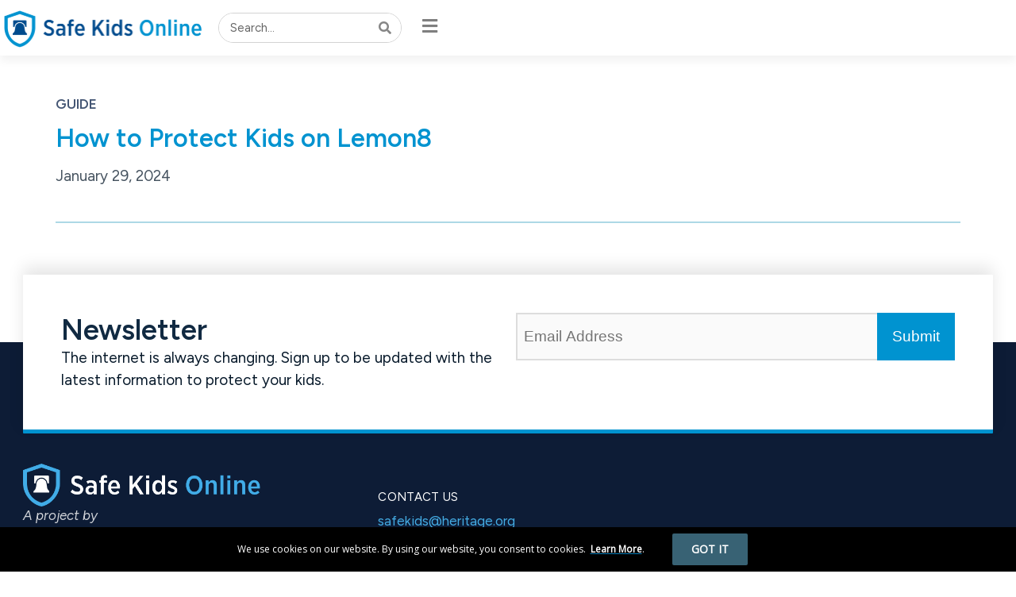

--- FILE ---
content_type: text/html; charset=UTF-8
request_url: https://safekids.heritage.org/topic/lemon8/
body_size: 21724
content:
<!doctype html>
<html dir="ltr" lang="en-US" prefix="og: https://ogp.me/ns#">
<head>
	<meta charset="UTF-8">
	<meta name="viewport" content="width=device-width, initial-scale=1">
	<link rel="profile" href="https://gmpg.org/xfn/11">
	    <!-- Default Consent Mode -->
    <script type="4b8a5d29f9dea6bba96e1531-text/javascript">
        window.dataLayer = window.dataLayer || [];
        function gtag() { dataLayer.push(arguments); }
        gtag("consent", "default", {
            ad_storage: "denied",
            ad_user_data: "denied",
            ad_personalization: "denied",
            analytics_storage: "denied",
            functionality_storage: "denied",
            personalization_storage: "denied",
            security_storage: "granted",
            wait_for_update: 2000,
        });
        gtag("set", "ads_data_redaction", true);
    </script>

    <!-- OneTrust Cookies Consent Notice start for heritage.org -->
    <script src="https://cdn.cookielaw.org/scripttemplates/otSDKStub.js" type="4b8a5d29f9dea6bba96e1531-text/javascript" charset="UTF-8" data-domain-script="0198cd69-5550-7a97-af1c-c89261540c9d-test">
    </script>
    <script type="4b8a5d29f9dea6bba96e1531-text/javascript">
        function OptanonWrapper() { }
    </script>
    <!-- OneTrust Cookies Consent Notice end for heritage.org -->
    <title>Lemon8 - Safe Kids Online</title>

		<!-- All in One SEO 4.7.2 - aioseo.com -->
		<meta name="robots" content="max-image-preview:large" />
		<link rel="canonical" href="https://safekids.heritage.org/topic/lemon8/" />
		<meta name="generator" content="All in One SEO (AIOSEO) 4.7.2" />

		<!-- Google tag (gtag.js) -->
<script async src="https://www.googletagmanager.com/gtag/js?id=G-600Z0QNNCG" type="4b8a5d29f9dea6bba96e1531-text/javascript"></script>
<script type="4b8a5d29f9dea6bba96e1531-text/javascript">
  window.dataLayer = window.dataLayer || [];
  function gtag(){dataLayer.push(arguments);}
  gtag('js', new Date());

  gtag('config', 'G-600Z0QNNCG');
</script>
		<script type="application/ld+json" class="aioseo-schema">
			{"@context":"https:\/\/schema.org","@graph":[{"@type":"BreadcrumbList","@id":"https:\/\/safekids.heritage.org\/topic\/lemon8\/#breadcrumblist","itemListElement":[{"@type":"ListItem","@id":"https:\/\/safekids.heritage.org\/#listItem","position":1,"name":"Home","item":"https:\/\/safekids.heritage.org\/","nextItem":"https:\/\/safekids.heritage.org\/topic\/lemon8\/#listItem"},{"@type":"ListItem","@id":"https:\/\/safekids.heritage.org\/topic\/lemon8\/#listItem","position":2,"name":"Lemon8","previousItem":"https:\/\/safekids.heritage.org\/#listItem"}]},{"@type":"CollectionPage","@id":"https:\/\/safekids.heritage.org\/topic\/lemon8\/#collectionpage","url":"https:\/\/safekids.heritage.org\/topic\/lemon8\/","name":"Lemon8 - Safe Kids Online","inLanguage":"en-US","isPartOf":{"@id":"https:\/\/safekids.heritage.org\/#website"},"breadcrumb":{"@id":"https:\/\/safekids.heritage.org\/topic\/lemon8\/#breadcrumblist"}},{"@type":"Organization","@id":"https:\/\/safekids.heritage.org\/#organization","name":"The Heritage Foundation","description":"Find the information essential to keeping your kids safe online","url":"https:\/\/safekids.heritage.org\/","logo":{"@type":"ImageObject","url":"585","@id":"https:\/\/safekids.heritage.org\/topic\/lemon8\/#organizationLogo"},"image":{"@id":"https:\/\/safekids.heritage.org\/topic\/lemon8\/#organizationLogo"}},{"@type":"WebSite","@id":"https:\/\/safekids.heritage.org\/#website","url":"https:\/\/safekids.heritage.org\/","name":"Safe Kids Online | The Heritage Foundation","alternateName":"Safe Kids Online","description":"Find the information essential to keeping your kids safe online","inLanguage":"en-US","publisher":{"@id":"https:\/\/safekids.heritage.org\/#organization"}}]}
		</script>
		<!-- All in One SEO -->

<link rel='dns-prefetch' href='//safekids.heritage.org' />
<link rel="alternate" type="application/rss+xml" title="Safe Kids Online &raquo; Feed" href="https://safekids.heritage.org/feed/" />
<link rel="alternate" type="application/rss+xml" title="Safe Kids Online &raquo; Comments Feed" href="https://safekids.heritage.org/comments/feed/" />
<link rel="alternate" type="text/calendar" title="Safe Kids Online &raquo; iCal Feed" href="https://safekids.heritage.org/events/?ical=1" />
<link rel="alternate" type="application/rss+xml" title="Safe Kids Online &raquo; Lemon8 Topic Feed" href="https://safekids.heritage.org/topic/lemon8/feed/" />
		<!-- This site uses the Google Analytics by MonsterInsights plugin v9.1.1 - Using Analytics tracking - https://www.monsterinsights.com/ -->
		<!-- Note: MonsterInsights is not currently configured on this site. The site owner needs to authenticate with Google Analytics in the MonsterInsights settings panel. -->
					<!-- No tracking code set -->
				<!-- / Google Analytics by MonsterInsights -->
		<script type="4b8a5d29f9dea6bba96e1531-text/javascript">
window._wpemojiSettings = {"baseUrl":"https:\/\/s.w.org\/images\/core\/emoji\/15.0.3\/72x72\/","ext":".png","svgUrl":"https:\/\/s.w.org\/images\/core\/emoji\/15.0.3\/svg\/","svgExt":".svg","source":{"concatemoji":"https:\/\/safekids.heritage.org\/wp-includes\/js\/wp-emoji-release.min.js?ver=6.6.2"}};
/*! This file is auto-generated */
!function(i,n){var o,s,e;function c(e){try{var t={supportTests:e,timestamp:(new Date).valueOf()};sessionStorage.setItem(o,JSON.stringify(t))}catch(e){}}function p(e,t,n){e.clearRect(0,0,e.canvas.width,e.canvas.height),e.fillText(t,0,0);var t=new Uint32Array(e.getImageData(0,0,e.canvas.width,e.canvas.height).data),r=(e.clearRect(0,0,e.canvas.width,e.canvas.height),e.fillText(n,0,0),new Uint32Array(e.getImageData(0,0,e.canvas.width,e.canvas.height).data));return t.every(function(e,t){return e===r[t]})}function u(e,t,n){switch(t){case"flag":return n(e,"\ud83c\udff3\ufe0f\u200d\u26a7\ufe0f","\ud83c\udff3\ufe0f\u200b\u26a7\ufe0f")?!1:!n(e,"\ud83c\uddfa\ud83c\uddf3","\ud83c\uddfa\u200b\ud83c\uddf3")&&!n(e,"\ud83c\udff4\udb40\udc67\udb40\udc62\udb40\udc65\udb40\udc6e\udb40\udc67\udb40\udc7f","\ud83c\udff4\u200b\udb40\udc67\u200b\udb40\udc62\u200b\udb40\udc65\u200b\udb40\udc6e\u200b\udb40\udc67\u200b\udb40\udc7f");case"emoji":return!n(e,"\ud83d\udc26\u200d\u2b1b","\ud83d\udc26\u200b\u2b1b")}return!1}function f(e,t,n){var r="undefined"!=typeof WorkerGlobalScope&&self instanceof WorkerGlobalScope?new OffscreenCanvas(300,150):i.createElement("canvas"),a=r.getContext("2d",{willReadFrequently:!0}),o=(a.textBaseline="top",a.font="600 32px Arial",{});return e.forEach(function(e){o[e]=t(a,e,n)}),o}function t(e){var t=i.createElement("script");t.src=e,t.defer=!0,i.head.appendChild(t)}"undefined"!=typeof Promise&&(o="wpEmojiSettingsSupports",s=["flag","emoji"],n.supports={everything:!0,everythingExceptFlag:!0},e=new Promise(function(e){i.addEventListener("DOMContentLoaded",e,{once:!0})}),new Promise(function(t){var n=function(){try{var e=JSON.parse(sessionStorage.getItem(o));if("object"==typeof e&&"number"==typeof e.timestamp&&(new Date).valueOf()<e.timestamp+604800&&"object"==typeof e.supportTests)return e.supportTests}catch(e){}return null}();if(!n){if("undefined"!=typeof Worker&&"undefined"!=typeof OffscreenCanvas&&"undefined"!=typeof URL&&URL.createObjectURL&&"undefined"!=typeof Blob)try{var e="postMessage("+f.toString()+"("+[JSON.stringify(s),u.toString(),p.toString()].join(",")+"));",r=new Blob([e],{type:"text/javascript"}),a=new Worker(URL.createObjectURL(r),{name:"wpTestEmojiSupports"});return void(a.onmessage=function(e){c(n=e.data),a.terminate(),t(n)})}catch(e){}c(n=f(s,u,p))}t(n)}).then(function(e){for(var t in e)n.supports[t]=e[t],n.supports.everything=n.supports.everything&&n.supports[t],"flag"!==t&&(n.supports.everythingExceptFlag=n.supports.everythingExceptFlag&&n.supports[t]);n.supports.everythingExceptFlag=n.supports.everythingExceptFlag&&!n.supports.flag,n.DOMReady=!1,n.readyCallback=function(){n.DOMReady=!0}}).then(function(){return e}).then(function(){var e;n.supports.everything||(n.readyCallback(),(e=n.source||{}).concatemoji?t(e.concatemoji):e.wpemoji&&e.twemoji&&(t(e.twemoji),t(e.wpemoji)))}))}((window,document),window._wpemojiSettings);
</script>
<link rel='stylesheet' id='premium-addons-css' href='https://safekids.heritage.org/wp-content/plugins/premium-addons-for-elementor/assets/frontend/min-css/premium-addons.min.css?ver=4.10.56' media='all' />
<style id='wp-emoji-styles-inline-css'>

	img.wp-smiley, img.emoji {
		display: inline !important;
		border: none !important;
		box-shadow: none !important;
		height: 1em !important;
		width: 1em !important;
		margin: 0 0.07em !important;
		vertical-align: -0.1em !important;
		background: none !important;
		padding: 0 !important;
	}
</style>
<link rel='stylesheet' id='wp-block-library-css' href='https://safekids.heritage.org/wp-includes/css/dist/block-library/style.min.css?ver=6.6.2' media='all' />
<style id='classic-theme-styles-inline-css'>
/*! This file is auto-generated */
.wp-block-button__link{color:#fff;background-color:#32373c;border-radius:9999px;box-shadow:none;text-decoration:none;padding:calc(.667em + 2px) calc(1.333em + 2px);font-size:1.125em}.wp-block-file__button{background:#32373c;color:#fff;text-decoration:none}
</style>
<style id='global-styles-inline-css'>
:root{--wp--preset--aspect-ratio--square: 1;--wp--preset--aspect-ratio--4-3: 4/3;--wp--preset--aspect-ratio--3-4: 3/4;--wp--preset--aspect-ratio--3-2: 3/2;--wp--preset--aspect-ratio--2-3: 2/3;--wp--preset--aspect-ratio--16-9: 16/9;--wp--preset--aspect-ratio--9-16: 9/16;--wp--preset--color--black: #000000;--wp--preset--color--cyan-bluish-gray: #abb8c3;--wp--preset--color--white: #ffffff;--wp--preset--color--pale-pink: #f78da7;--wp--preset--color--vivid-red: #cf2e2e;--wp--preset--color--luminous-vivid-orange: #ff6900;--wp--preset--color--luminous-vivid-amber: #fcb900;--wp--preset--color--light-green-cyan: #7bdcb5;--wp--preset--color--vivid-green-cyan: #00d084;--wp--preset--color--pale-cyan-blue: #8ed1fc;--wp--preset--color--vivid-cyan-blue: #0693e3;--wp--preset--color--vivid-purple: #9b51e0;--wp--preset--gradient--vivid-cyan-blue-to-vivid-purple: linear-gradient(135deg,rgba(6,147,227,1) 0%,rgb(155,81,224) 100%);--wp--preset--gradient--light-green-cyan-to-vivid-green-cyan: linear-gradient(135deg,rgb(122,220,180) 0%,rgb(0,208,130) 100%);--wp--preset--gradient--luminous-vivid-amber-to-luminous-vivid-orange: linear-gradient(135deg,rgba(252,185,0,1) 0%,rgba(255,105,0,1) 100%);--wp--preset--gradient--luminous-vivid-orange-to-vivid-red: linear-gradient(135deg,rgba(255,105,0,1) 0%,rgb(207,46,46) 100%);--wp--preset--gradient--very-light-gray-to-cyan-bluish-gray: linear-gradient(135deg,rgb(238,238,238) 0%,rgb(169,184,195) 100%);--wp--preset--gradient--cool-to-warm-spectrum: linear-gradient(135deg,rgb(74,234,220) 0%,rgb(151,120,209) 20%,rgb(207,42,186) 40%,rgb(238,44,130) 60%,rgb(251,105,98) 80%,rgb(254,248,76) 100%);--wp--preset--gradient--blush-light-purple: linear-gradient(135deg,rgb(255,206,236) 0%,rgb(152,150,240) 100%);--wp--preset--gradient--blush-bordeaux: linear-gradient(135deg,rgb(254,205,165) 0%,rgb(254,45,45) 50%,rgb(107,0,62) 100%);--wp--preset--gradient--luminous-dusk: linear-gradient(135deg,rgb(255,203,112) 0%,rgb(199,81,192) 50%,rgb(65,88,208) 100%);--wp--preset--gradient--pale-ocean: linear-gradient(135deg,rgb(255,245,203) 0%,rgb(182,227,212) 50%,rgb(51,167,181) 100%);--wp--preset--gradient--electric-grass: linear-gradient(135deg,rgb(202,248,128) 0%,rgb(113,206,126) 100%);--wp--preset--gradient--midnight: linear-gradient(135deg,rgb(2,3,129) 0%,rgb(40,116,252) 100%);--wp--preset--font-size--small: 13px;--wp--preset--font-size--medium: 20px;--wp--preset--font-size--large: 36px;--wp--preset--font-size--x-large: 42px;--wp--preset--spacing--20: 0.44rem;--wp--preset--spacing--30: 0.67rem;--wp--preset--spacing--40: 1rem;--wp--preset--spacing--50: 1.5rem;--wp--preset--spacing--60: 2.25rem;--wp--preset--spacing--70: 3.38rem;--wp--preset--spacing--80: 5.06rem;--wp--preset--shadow--natural: 6px 6px 9px rgba(0, 0, 0, 0.2);--wp--preset--shadow--deep: 12px 12px 50px rgba(0, 0, 0, 0.4);--wp--preset--shadow--sharp: 6px 6px 0px rgba(0, 0, 0, 0.2);--wp--preset--shadow--outlined: 6px 6px 0px -3px rgba(255, 255, 255, 1), 6px 6px rgba(0, 0, 0, 1);--wp--preset--shadow--crisp: 6px 6px 0px rgba(0, 0, 0, 1);}:where(.is-layout-flex){gap: 0.5em;}:where(.is-layout-grid){gap: 0.5em;}body .is-layout-flex{display: flex;}.is-layout-flex{flex-wrap: wrap;align-items: center;}.is-layout-flex > :is(*, div){margin: 0;}body .is-layout-grid{display: grid;}.is-layout-grid > :is(*, div){margin: 0;}:where(.wp-block-columns.is-layout-flex){gap: 2em;}:where(.wp-block-columns.is-layout-grid){gap: 2em;}:where(.wp-block-post-template.is-layout-flex){gap: 1.25em;}:where(.wp-block-post-template.is-layout-grid){gap: 1.25em;}.has-black-color{color: var(--wp--preset--color--black) !important;}.has-cyan-bluish-gray-color{color: var(--wp--preset--color--cyan-bluish-gray) !important;}.has-white-color{color: var(--wp--preset--color--white) !important;}.has-pale-pink-color{color: var(--wp--preset--color--pale-pink) !important;}.has-vivid-red-color{color: var(--wp--preset--color--vivid-red) !important;}.has-luminous-vivid-orange-color{color: var(--wp--preset--color--luminous-vivid-orange) !important;}.has-luminous-vivid-amber-color{color: var(--wp--preset--color--luminous-vivid-amber) !important;}.has-light-green-cyan-color{color: var(--wp--preset--color--light-green-cyan) !important;}.has-vivid-green-cyan-color{color: var(--wp--preset--color--vivid-green-cyan) !important;}.has-pale-cyan-blue-color{color: var(--wp--preset--color--pale-cyan-blue) !important;}.has-vivid-cyan-blue-color{color: var(--wp--preset--color--vivid-cyan-blue) !important;}.has-vivid-purple-color{color: var(--wp--preset--color--vivid-purple) !important;}.has-black-background-color{background-color: var(--wp--preset--color--black) !important;}.has-cyan-bluish-gray-background-color{background-color: var(--wp--preset--color--cyan-bluish-gray) !important;}.has-white-background-color{background-color: var(--wp--preset--color--white) !important;}.has-pale-pink-background-color{background-color: var(--wp--preset--color--pale-pink) !important;}.has-vivid-red-background-color{background-color: var(--wp--preset--color--vivid-red) !important;}.has-luminous-vivid-orange-background-color{background-color: var(--wp--preset--color--luminous-vivid-orange) !important;}.has-luminous-vivid-amber-background-color{background-color: var(--wp--preset--color--luminous-vivid-amber) !important;}.has-light-green-cyan-background-color{background-color: var(--wp--preset--color--light-green-cyan) !important;}.has-vivid-green-cyan-background-color{background-color: var(--wp--preset--color--vivid-green-cyan) !important;}.has-pale-cyan-blue-background-color{background-color: var(--wp--preset--color--pale-cyan-blue) !important;}.has-vivid-cyan-blue-background-color{background-color: var(--wp--preset--color--vivid-cyan-blue) !important;}.has-vivid-purple-background-color{background-color: var(--wp--preset--color--vivid-purple) !important;}.has-black-border-color{border-color: var(--wp--preset--color--black) !important;}.has-cyan-bluish-gray-border-color{border-color: var(--wp--preset--color--cyan-bluish-gray) !important;}.has-white-border-color{border-color: var(--wp--preset--color--white) !important;}.has-pale-pink-border-color{border-color: var(--wp--preset--color--pale-pink) !important;}.has-vivid-red-border-color{border-color: var(--wp--preset--color--vivid-red) !important;}.has-luminous-vivid-orange-border-color{border-color: var(--wp--preset--color--luminous-vivid-orange) !important;}.has-luminous-vivid-amber-border-color{border-color: var(--wp--preset--color--luminous-vivid-amber) !important;}.has-light-green-cyan-border-color{border-color: var(--wp--preset--color--light-green-cyan) !important;}.has-vivid-green-cyan-border-color{border-color: var(--wp--preset--color--vivid-green-cyan) !important;}.has-pale-cyan-blue-border-color{border-color: var(--wp--preset--color--pale-cyan-blue) !important;}.has-vivid-cyan-blue-border-color{border-color: var(--wp--preset--color--vivid-cyan-blue) !important;}.has-vivid-purple-border-color{border-color: var(--wp--preset--color--vivid-purple) !important;}.has-vivid-cyan-blue-to-vivid-purple-gradient-background{background: var(--wp--preset--gradient--vivid-cyan-blue-to-vivid-purple) !important;}.has-light-green-cyan-to-vivid-green-cyan-gradient-background{background: var(--wp--preset--gradient--light-green-cyan-to-vivid-green-cyan) !important;}.has-luminous-vivid-amber-to-luminous-vivid-orange-gradient-background{background: var(--wp--preset--gradient--luminous-vivid-amber-to-luminous-vivid-orange) !important;}.has-luminous-vivid-orange-to-vivid-red-gradient-background{background: var(--wp--preset--gradient--luminous-vivid-orange-to-vivid-red) !important;}.has-very-light-gray-to-cyan-bluish-gray-gradient-background{background: var(--wp--preset--gradient--very-light-gray-to-cyan-bluish-gray) !important;}.has-cool-to-warm-spectrum-gradient-background{background: var(--wp--preset--gradient--cool-to-warm-spectrum) !important;}.has-blush-light-purple-gradient-background{background: var(--wp--preset--gradient--blush-light-purple) !important;}.has-blush-bordeaux-gradient-background{background: var(--wp--preset--gradient--blush-bordeaux) !important;}.has-luminous-dusk-gradient-background{background: var(--wp--preset--gradient--luminous-dusk) !important;}.has-pale-ocean-gradient-background{background: var(--wp--preset--gradient--pale-ocean) !important;}.has-electric-grass-gradient-background{background: var(--wp--preset--gradient--electric-grass) !important;}.has-midnight-gradient-background{background: var(--wp--preset--gradient--midnight) !important;}.has-small-font-size{font-size: var(--wp--preset--font-size--small) !important;}.has-medium-font-size{font-size: var(--wp--preset--font-size--medium) !important;}.has-large-font-size{font-size: var(--wp--preset--font-size--large) !important;}.has-x-large-font-size{font-size: var(--wp--preset--font-size--x-large) !important;}
:where(.wp-block-post-template.is-layout-flex){gap: 1.25em;}:where(.wp-block-post-template.is-layout-grid){gap: 1.25em;}
:where(.wp-block-columns.is-layout-flex){gap: 2em;}:where(.wp-block-columns.is-layout-grid){gap: 2em;}
:root :where(.wp-block-pullquote){font-size: 1.5em;line-height: 1.6;}
</style>
<link rel='stylesheet' id='tribe-events-v2-single-skeleton-css' href='https://safekids.heritage.org/wp-content/plugins/the-events-calendar/src/resources/css/tribe-events-single-skeleton.min.css?ver=6.7.0' media='all' />
<link rel='stylesheet' id='tribe-events-v2-single-skeleton-full-css' href='https://safekids.heritage.org/wp-content/plugins/the-events-calendar/src/resources/css/tribe-events-single-full.min.css?ver=6.7.0' media='all' />
<link rel='stylesheet' id='tec-events-elementor-widgets-base-styles-css' href='https://safekids.heritage.org/wp-content/plugins/the-events-calendar/src/resources/css/integrations/plugins/elementor/widgets/widget-base.min.css?ver=6.7.0' media='all' />
<link rel='stylesheet' id='ivory-search-styles-css' href='https://safekids.heritage.org/wp-content/plugins/add-search-to-menu/public/css/ivory-search.min.css?ver=5.5.7' media='all' />
<link rel='stylesheet' id='hello_child-style-css' href='https://safekids.heritage.org/wp-content/themes/hello-child/style.css?ver=6.6.2' media='all' />
<link rel='stylesheet' id='hello-elementor-css' href='https://safekids.heritage.org/wp-content/themes/hello-elementor/style.min.css?ver=3.1.1' media='all' />
<link rel='stylesheet' id='hello-elementor-theme-style-css' href='https://safekids.heritage.org/wp-content/themes/hello-elementor/theme.min.css?ver=3.1.1' media='all' />
<link rel='stylesheet' id='hello-elementor-header-footer-css' href='https://safekids.heritage.org/wp-content/themes/hello-elementor/header-footer.min.css?ver=3.1.1' media='all' />
<link rel='stylesheet' id='elementor-frontend-css' href='https://safekids.heritage.org/wp-content/plugins/elementor/assets/css/frontend.min.css?ver=3.24.6' media='all' />
<link rel='stylesheet' id='elementor-post-62-css' href='https://safekids.heritage.org/wp-content/uploads/elementor/css/post-62.css?ver=1728593367' media='all' />
<link rel='stylesheet' id='wpdreams-asl-basic-css' href='https://safekids.heritage.org/wp-content/plugins/ajax-search-lite/css/style.basic.css?ver=4.12.3' media='all' />
<link rel='stylesheet' id='wpdreams-asl-instance-css' href='https://safekids.heritage.org/wp-content/plugins/ajax-search-lite/css/style-curvy-blue.css?ver=4.12.3' media='all' />
<link rel='stylesheet' id='widget-image-css' href='https://safekids.heritage.org/wp-content/plugins/elementor/assets/css/widget-image.min.css?ver=3.24.6' media='all' />
<link rel='stylesheet' id='widget-theme-elements-css' href='https://safekids.heritage.org/wp-content/plugins/elementor-pro/assets/css/widget-theme-elements.min.css?ver=3.24.4' media='all' />
<link rel='stylesheet' id='elementor-icons-shared-0-css' href='https://safekids.heritage.org/wp-content/plugins/elementor/assets/lib/font-awesome/css/fontawesome.min.css?ver=5.15.3' media='all' />
<link rel='stylesheet' id='elementor-icons-fa-solid-css' href='https://safekids.heritage.org/wp-content/plugins/elementor/assets/lib/font-awesome/css/solid.min.css?ver=5.15.3' media='all' />
<link rel='stylesheet' id='widget-nav-menu-css' href='https://safekids.heritage.org/wp-content/plugins/elementor-pro/assets/css/widget-nav-menu.min.css?ver=3.24.4' media='all' />
<link rel='stylesheet' id='widget-heading-css' href='https://safekids.heritage.org/wp-content/plugins/elementor/assets/css/widget-heading.min.css?ver=3.24.6' media='all' />
<link rel='stylesheet' id='widget-text-editor-css' href='https://safekids.heritage.org/wp-content/plugins/elementor/assets/css/widget-text-editor.min.css?ver=3.24.6' media='all' />
<link rel='stylesheet' id='widget-icon-list-css' href='https://safekids.heritage.org/wp-content/plugins/elementor/assets/css/widget-icon-list.min.css?ver=3.24.6' media='all' />
<link rel='stylesheet' id='elementor-icons-css' href='https://safekids.heritage.org/wp-content/plugins/elementor/assets/lib/eicons/css/elementor-icons.min.css?ver=5.31.0' media='all' />
<link rel='stylesheet' id='swiper-css' href='https://safekids.heritage.org/wp-content/plugins/elementor/assets/lib/swiper/v8/css/swiper.min.css?ver=8.4.5' media='all' />
<link rel='stylesheet' id='e-swiper-css' href='https://safekids.heritage.org/wp-content/plugins/elementor/assets/css/conditionals/e-swiper.min.css?ver=3.24.6' media='all' />
<link rel='stylesheet' id='elementor-pro-css' href='https://safekids.heritage.org/wp-content/plugins/elementor-pro/assets/css/frontend.min.css?ver=3.24.4' media='all' />
<link rel='stylesheet' id='elementor-post-52-css' href='https://safekids.heritage.org/wp-content/uploads/elementor/css/post-52.css?ver=1728593369' media='all' />
<link rel='stylesheet' id='elementor-post-842-css' href='https://safekids.heritage.org/wp-content/uploads/elementor/css/post-842.css?ver=1728593369' media='all' />
<link rel='stylesheet' id='elementor-icons-ekiticons-css' href='https://safekids.heritage.org/wp-content/plugins/elementskit-lite/modules/elementskit-icon-pack/assets/css/ekiticons.css?ver=3.2.8' media='all' />
<link rel='stylesheet' id='ekit-widget-styles-css' href='https://safekids.heritage.org/wp-content/plugins/elementskit-lite/widgets/init/assets/css/widget-styles.css?ver=3.2.8' media='all' />
<link rel='stylesheet' id='ekit-responsive-css' href='https://safekids.heritage.org/wp-content/plugins/elementskit-lite/widgets/init/assets/css/responsive.css?ver=3.2.8' media='all' />
<link rel='stylesheet' id='eael-general-css' href='https://safekids.heritage.org/wp-content/plugins/essential-addons-for-elementor-lite/assets/front-end/css/view/general.min.css?ver=6.0.7' media='all' />
<link rel='stylesheet' id='bdt-uikit-css' href='https://safekids.heritage.org/wp-content/plugins/bdthemes-element-pack-lite/assets/css/bdt-uikit.css?ver=3.21.7' media='all' />
<link rel='stylesheet' id='ep-helper-css' href='https://safekids.heritage.org/wp-content/plugins/bdthemes-element-pack-lite/assets/css/ep-helper.css?ver=5.10.0' media='all' />
<link rel='stylesheet' id='google-fonts-1-css' href='https://fonts.googleapis.com/css?family=Figtree%3A100%2C100italic%2C200%2C200italic%2C300%2C300italic%2C400%2C400italic%2C500%2C500italic%2C600%2C600italic%2C700%2C700italic%2C800%2C800italic%2C900%2C900italic&#038;display=swap&#038;ver=6.6.2' media='all' />
<link rel='stylesheet' id='wpc-filter-everything-css' href='https://safekids.heritage.org/wp-content/plugins/filter-everything/assets/css/filter-everything.min.css?ver=1.8.6' media='all' />
<link rel='stylesheet' id='wpc-filter-everything-custom-css' href='https://safekids.heritage.org/wp-content/uploads/cache/filter-everything/c0796a04df5560a1657783ea3855a846.css?ver=6.6.2' media='all' />
<link rel="preconnect" href="https://fonts.gstatic.com/" crossorigin><script src="https://safekids.heritage.org/wp-includes/js/jquery/jquery.min.js?ver=3.7.1" id="jquery-core-js" type="4b8a5d29f9dea6bba96e1531-text/javascript"></script>
<script src="https://safekids.heritage.org/wp-includes/js/jquery/jquery-migrate.min.js?ver=3.4.1" id="jquery-migrate-js" type="4b8a5d29f9dea6bba96e1531-text/javascript"></script>
<link rel="https://api.w.org/" href="https://safekids.heritage.org/wp-json/" /><link rel="alternate" title="JSON" type="application/json" href="https://safekids.heritage.org/wp-json/wp/v2/topic/49" /><link rel="EditURI" type="application/rsd+xml" title="RSD" href="https://safekids.heritage.org/xmlrpc.php?rsd" />
<meta name="generator" content="WordPress 6.6.2" />
<!-- Monotype Fonts Stylesheet Link -->
<link rel="preconnect" href="https://cdn.fonts.net">
<link href="https://cdn.fonts.net/kit/3dac1fbd-7277-4ca0-8ea8-d36ba75cccf3/3dac1fbd-7277-4ca0-8ea8-d36ba75cccf3.css" rel="stylesheet" />

<!-- Marketo Forms-->
<script src="//www9.heritage.org/js/forms2/js/forms2.min.js" type="4b8a5d29f9dea6bba96e1531-text/javascript"></script> <meta name="tec-api-version" content="v1"><meta name="tec-api-origin" content="https://safekids.heritage.org"><link rel="alternate" href="https://safekids.heritage.org/wp-json/tribe/events/v1/" />				<link rel="preconnect" href="https://fonts.gstatic.com" crossorigin />
				<link rel="preload" as="style" href="//fonts.googleapis.com/css?family=Open+Sans&display=swap" />
				<link rel="stylesheet" href="//fonts.googleapis.com/css?family=Open+Sans&display=swap" media="all" />
				<meta name="generator" content="Elementor 3.24.6; features: additional_custom_breakpoints; settings: css_print_method-external, google_font-enabled, font_display-swap">
<style type="text/css" id="filter-everything-inline-css">.wpc-orderby-select{width:100%}.wpc-filters-open-button-container{display:none}.wpc-debug-message{padding:16px;font-size:14px;border:1px dashed #ccc;margin-bottom:20px}.wpc-debug-title{visibility:hidden}.wpc-button-inner,.wpc-chip-content{display:flex;align-items:center}.wpc-icon-html-wrapper{position:relative;margin-right:10px;top:2px}.wpc-icon-html-wrapper span{display:block;height:1px;width:18px;border-radius:3px;background:#2c2d33;margin-bottom:4px;position:relative}span.wpc-icon-line-1:after,span.wpc-icon-line-2:after,span.wpc-icon-line-3:after{content:"";display:block;width:3px;height:3px;border:1px solid #2c2d33;background-color:#fff;position:absolute;top:-2px;box-sizing:content-box}span.wpc-icon-line-3:after{border-radius:50%;left:2px}span.wpc-icon-line-1:after{border-radius:50%;left:5px}span.wpc-icon-line-2:after{border-radius:50%;left:12px}body .wpc-filters-open-button-container a.wpc-filters-open-widget,body .wpc-filters-open-button-container a.wpc-open-close-filters-button{display:inline-block;text-align:left;border:1px solid #2c2d33;border-radius:2px;line-height:1.5;padding:7px 12px;background-color:transparent;color:#2c2d33;box-sizing:border-box;text-decoration:none!important;font-weight:400;transition:none;position:relative}@media screen and (max-width:768px){.wpc_show_bottom_widget .wpc-filters-open-button-container,.wpc_show_open_close_button .wpc-filters-open-button-container{display:block}.wpc_show_bottom_widget .wpc-filters-open-button-container{margin-top:1em;margin-bottom:1em}}</style>
			<style>
				.e-con.e-parent:nth-of-type(n+4):not(.e-lazyloaded):not(.e-no-lazyload),
				.e-con.e-parent:nth-of-type(n+4):not(.e-lazyloaded):not(.e-no-lazyload) * {
					background-image: none !important;
				}
				@media screen and (max-height: 1024px) {
					.e-con.e-parent:nth-of-type(n+3):not(.e-lazyloaded):not(.e-no-lazyload),
					.e-con.e-parent:nth-of-type(n+3):not(.e-lazyloaded):not(.e-no-lazyload) * {
						background-image: none !important;
					}
				}
				@media screen and (max-height: 640px) {
					.e-con.e-parent:nth-of-type(n+2):not(.e-lazyloaded):not(.e-no-lazyload),
					.e-con.e-parent:nth-of-type(n+2):not(.e-lazyloaded):not(.e-no-lazyload) * {
						background-image: none !important;
					}
				}
			</style>
						            <style>
				            
					div[id*='ajaxsearchlitesettings'].searchsettings .asl_option_inner label {
						font-size: 0px !important;
						color: rgba(0, 0, 0, 0);
					}
					div[id*='ajaxsearchlitesettings'].searchsettings .asl_option_inner label:after {
						font-size: 11px !important;
						position: absolute;
						top: 0;
						left: 0;
						z-index: 1;
					}
					.asl_w_container {
						width: 100%;
						margin: 0px 0px 0px 0px;
						min-width: 200px;
					}
					div[id*='ajaxsearchlite'].asl_m {
						width: 100%;
					}
					div[id*='ajaxsearchliteres'].wpdreams_asl_results div.resdrg span.highlighted {
						font-weight: bold;
						color: rgb(0, 0, 0);
						background-color: rgb(157, 220, 254);
					}
					div[id*='ajaxsearchliteres'].wpdreams_asl_results .results img.asl_image {
						width: 70px;
						height: 70px;
						object-fit: cover;
					}
					div.asl_r .results {
						max-height: none;
					}
				
							.asl_w, .asl_w * {font-family:"Gotham" !important;}
							.asl_m input[type=search]::placeholder{font-family:"Gotham" !important;}
							.asl_m input[type=search]::-webkit-input-placeholder{font-family:"Gotham" !important;}
							.asl_m input[type=search]::-moz-placeholder{font-family:"Gotham" !important;}
							.asl_m input[type=search]:-ms-input-placeholder{font-family:"Gotham" !important;}
						
						div.asl_m.asl_w {
							border:1px none rgb(0, 0, 0) !important;border-radius:0px 0px 0px 0px !important;
							box-shadow: none !important;
						}
						div.asl_m.asl_w .probox {border: none !important;}
					
						div.asl_r.asl_w.vertical .results .item::after {
							display: block;
							position: absolute;
							bottom: 0;
							content: '';
							height: 1px;
							width: 100%;
							background: #D8D8D8;
						}
						div.asl_r.asl_w.vertical .results .item.asl_last_item::after {
							display: none;
						}
					 /*Results heading*/
#ajaxsearchliteres1 .results .asl_res_url{ font-size: 18px !important; line-height: 1.1 !important; font-weight: 800 !important; color: #0093D0 !important;}

/*Results date*/
div.asl_r .results .item .etc .asl_date {
font-size: 15px !important; margin: 0 !important; color: #6d6d6d !important;}

/*Results description*/
div.asl_r .results .item .asl_content .asl_desc {font-size: 15px !important; margin-top: 10px;}


/*Search input text*/
#ajaxsearchlite1 .probox .proinput input, div.asl_w .probox .proinput input.orig {font-size: 16px !important;}


input.orig::-webkit-input-placeholder {
   font-size: 16px !important;
}
 
input.orig:-moz-placeholder { /* Firefox 18- */
   font-size: 16px !important;
}
 
input.orig::-moz-placeholder {  /* Firefox 19+ */
   font-size: 16px !important;
}
 
input.orig:-ms-input-placeholder { 
   font-size: 16px !important;
}

.asl_w_container .autocomplete{ display:none!important; }			            </style>
			            <link rel="icon" href="https://safekids.heritage.org/wp-content/uploads/2024/01/cropped-safekids_favicon-32x32.png" sizes="32x32" />
<link rel="icon" href="https://safekids.heritage.org/wp-content/uploads/2024/01/cropped-safekids_favicon-192x192.png" sizes="192x192" />
<link rel="apple-touch-icon" href="https://safekids.heritage.org/wp-content/uploads/2024/01/cropped-safekids_favicon-180x180.png" />
<meta name="msapplication-TileImage" content="https://safekids.heritage.org/wp-content/uploads/2024/01/cropped-safekids_favicon-270x270.png" />
		<style id="wp-custom-css">
			.guide h3.wp-block-heading strong {font-size: 1.6rem !important;}

header.page-header h1 {display: none !important;}

.asl_r_pagepost_50{ display:none!important;}

.search-results h1, h1.entry-title {
	margin-top: 80px;
	font-size: 54px;
	text-transform: capitalize;
}

.pagination {
	display: flex;
    justify-content: space-between;
}

.search-results main#content {  margin-bottom: 100px;}

.search-results h1 span::before {
	content: "“";
}

.search-results h1 span::after {
	content: "”";
}

.search-results article h2.entry-title a, .topic-page h2.entry-title a {color: #0093D0 !important; transition: color ease 0.3s;}

.search-results article h2 a:hover, .topic-page h2 a:hover { color: #061D46 !important;}

.search-results article h2, .topic-page h2 {font-size: 32px;}

.search-results article h3, .topic-page h3 {
	font-size: 1.1rem;
	text-transform: uppercase;
}

.search-results article h3 a, .topic-page h3 a {
	text-decoration: none !important;
		color: #445674 !important;
	  transition: color ease 0.3s;
}

.search-results article h3 a:hover, .topic-page h3 a:hover { color: #007cb7 !important;}

.search-results article p, .topic-page p {
	opacity: 0.75;
}

.search-results .post, .topic-page .post {
	padding-bottom: 24px;
	margin-top: 50px;
	border-bottom: 2px solid lightblue;
}

.search-results .page-content, .topic-page {
	margin-bottom: 50px;
}

@media (max-width: 1024px) {
	.page-template-default .elementor-widget-theme-post-content {margin-top: 40px !important;}
	
	.search-results .page-content {padding-left: 10px;
padding-right: 10px;}
	
	.search-results h1, h1.entry-title {margin-top: 40px; font-size: 40px;}
	
	.search-results article h2.entry-title, .search-results article h2.entry-title a, .topic-page article h2.entry-title, .topic-page article h2.entry-title a {font-size: 28px !important;}
	
	.topic-page.page-content {padding-left: 10px; padding-right: 10px;}
	
	.search-results .page-content, .topic-page {
	margin-bottom: 50px;
		}
		
		.pagination {margin: 0 10px 120px 10px;
}
	
}

.mktoGutter {display: none !important;}

.elementor-nav-menu--dropdown .elementor-sub-item{
	font-size:18px!important;
}

.guide-archive-link a {position: relative;}

.guide-archive-link a::after {
	content: "";	
	width: 9px;
	height: 15px;
	margin-left: 6px;
	  -webkit-mask: url("data:image/svg+xml,%3Csvg width='9' height='15' viewBox='0 0 9 15' fill='none' xmlns='http://www.w3.org/2000/svg'%3E%3Cpath d='M0 1.60627L1.59377 0L8.23911 6.69742L9 7.5L8.23911 8.30257L1.59377 15L0.00221495 13.3948L5.85011 7.5L0 1.60627Z' fill='currentColor'/%3E%3C/svg%3E ") no-repeat 50% 50%;
  mask: url("data:image/svg+xml,%3Csvg width='9' height='15' viewBox='0 0 9 15' fill='none' xmlns='http://www.w3.org/2000/svg'%3E%3Cpath d='M0 1.60627L1.59377 0L8.23911 6.69742L9 7.5L8.23911 8.30257L1.59377 15L0.00221495 13.3948L5.85011 7.5L0 1.60627Z' fill='currentColor'/%3E%3C/svg%3E ") no-repeat 50% 50%;
	 -webkit-mask-size: cover;
  mask-size: cover;
	display: inline-block;
	fill: currentcolor !important;
	color: currentcolor !important;
	background-color: currentcolor;
}

.guide-separator-line {
	width: 100%;
}

.success-message {
    background-color: #D6F08D;
    color: darkgreen;
    padding: 10px 10px; line-height: 1.3}

#mktoForm_7255 input, #mktoForm_7255 textarea {color: #222944 !important;}

#comments {display: none !important;}

.mec-single-event p, li {color: #061D46 !important; font-family:'Gotham' !important;}

.mec-single-event li {font-size: inherit !important; line-height: 1.4 !important;}

.mec-single-event h1 {font-size: 48px !important; line-height: 1.1}

.mec-single-event h2 {font-size: 32px !important;}

.mec-single-event h2 {font-size: 32px !important; margin-bottom: 16px;}

.mec-single-event .mec-event-content h3 {font-size: 24px !important; font-weight: 500 !important;}

.mec-single-event .mec-event-content ul {margin-bottom: 20px;}

.mec-single-event dd {font-size: 18px !important; line-height: 1.2 !important; font-family:'Gotham' !important;}

.mec-single-event-location {margin-bottom: 28px !important}

.mec-event-meta .mec-booking-button {font-size: 18px !important; font-weight: 500 !important}

.mec-event-meta h3 {font-family:'Gotham' !important;}

.mec-single-event .mec-event-meta a {font-size: inherit !important;}

.mec-single-event .countdown-w {padding-top: 20px;}

.mec-event-list-standard .mec-event-description {font-size: 19px;}

.mec-event-list-standard .mec-event-content .mec-event-description, .mec-event-list-standard .mec-event-content .mec-event-title, .mec-event-list-standard .mec-event-meta-wrap .mec-event-meta span {font-family: 'Gotham'!important;}

.mec-event-list-standard .mec-event-meta-wrap .mec-event-meta span {font-size: 18px !important; color: #061D46; line-height: 1.2;}

.mec-event-list-standard .mec-event-meta-wrap .mec-event-meta .mec-date-details span {font-size: 24px !important;}

.mec-event-list-standard .mec-venue-details {display: flex;}

.mec-event-list-standard .mec-event-meta-wrap .mec-event-meta svg {min-width: 24px;}

.mec-event-list-standard .mec-event-content {padding: 20px !important;}


.tribe-events-c-search__button {
	background-color: #035195!important;
	margin-left: 15px!important;
}
.tribe-events-calendar-latest-past__heading {
	color: #035195!important;
}
.tribe-events-c-messages__message {
	background-color: #035195!important;
}
.tribe-events-c-messages__message-list-item {
	color: white!important;
	font-weight: 600;
}		</style>
		
<!-- Start VWO Async SmartCode -->
<link rel="preconnect" href="https://dev.visualwebsiteoptimizer.com" />
<script type='text/javascript' data-cfasync="false" id='vwoCode'>
window._vwo_code || (function() {
var account_id=714257,
version=2.1,
settings_tolerance=2000,
hide_element='body',
hide_element_style = 'opacity:0 !important;filter:alpha(opacity=0) !important;background:none !important;transition:none !important;',
/* DO NOT EDIT BELOW THIS LINE */
f=false,w=window,d=document,v=d.querySelector('#vwoCode'),cK='_vwo_'+account_id+'_settings',cc={};try{var c=JSON.parse(localStorage.getItem('_vwo_'+account_id+'_config'));cc=c&&typeof c==='object'?c:{}}catch(e){}var stT=cc.stT==='session'?w.sessionStorage:w.localStorage;code={nonce:v&&v.nonce,use_existing_jquery:function(){return typeof use_existing_jquery!=='undefined'?use_existing_jquery:undefined},library_tolerance:function(){return typeof library_tolerance!=='undefined'?library_tolerance:undefined},settings_tolerance:function(){return cc.sT||settings_tolerance},hide_element_style:function(){return'{'+(cc.hES||hide_element_style)+'}'},hide_element:function(){if(performance.getEntriesByName('first-contentful-paint')[0]){return''}return typeof cc.hE==='string'?cc.hE:hide_element},getVersion:function(){return version},finish:function(e){if(!f){f=true;var t=d.getElementById('_vis_opt_path_hides');if(t)t.parentNode.removeChild(t);if(e)(new Image).src='https://dev.visualwebsiteoptimizer.com/ee.gif?a='+account_id+e}},finished:function(){return f},addScript:function(e){var t=d.createElement('script');t.type='text/javascript';if(e.src){t.src=e.src}else{t.text=e.text}v&&t.setAttribute('nonce',v.nonce);d.getElementsByTagName('head')[0].appendChild(t)},load:function(e,t){var n=this.getSettings(),i=d.createElement('script'),r=this;t=t||{};if(n){i.textContent=n;d.getElementsByTagName('head')[0].appendChild(i);if(!w.VWO||VWO.caE){stT.removeItem(cK);r.load(e)}}else{var o=new XMLHttpRequest;o.open('GET',e,true);o.withCredentials=!t.dSC;o.responseType=t.responseType||'text';o.onload=function(){if(t.onloadCb){return t.onloadCb(o,e)}if(o.status===200||o.status===304){_vwo_code.addScript({text:o.responseText})}else{_vwo_code.finish('&e=loading_failure:'+e)}};o.onerror=function(){if(t.onerrorCb){return t.onerrorCb(e)}_vwo_code.finish('&e=loading_failure:'+e)};o.send()}},getSettings:function(){try{var e=stT.getItem(cK);if(!e){return}e=JSON.parse(e);if(Date.now()>e.e){stT.removeItem(cK);return}return e.s}catch(e){return}},init:function(){if(d.URL.indexOf('__vwo_disable__')>-1)return;var e=this.settings_tolerance();w._vwo_settings_timer=setTimeout(function(){_vwo_code.finish();stT.removeItem(cK)},e);var t;if(this.hide_element()!=='body'){t=d.createElement('style');var n=this.hide_element(),i=n?n+this.hide_element_style():'',r=d.getElementsByTagName('head')[0];t.setAttribute('id','_vis_opt_path_hides');v&&t.setAttribute('nonce',v.nonce);t.setAttribute('type','text/css');if(t.styleSheet)t.styleSheet.cssText=i;else t.appendChild(d.createTextNode(i));r.appendChild(t)}else{t=d.getElementsByTagName('head')[0];var i=d.createElement('div');i.style.cssText='z-index: 2147483647 !important;position: fixed !important;left: 0 !important;top: 0 !important;width: 100% !important;height: 100% !important;background: white !important;display: block !important;';i.setAttribute('id','_vis_opt_path_hides');i.classList.add('_vis_hide_layer');t.parentNode.insertBefore(i,t.nextSibling)}var o=window._vis_opt_url||d.URL,s='https://dev.visualwebsiteoptimizer.com/j.php?a='+account_id+'&u='+encodeURIComponent(o)+'&vn='+version;if(w.location.search.indexOf('_vwo_xhr')!==-1){this.addScript({src:s})}else{this.load(s+'&x=true')}}};w._vwo_code=code;code.init();})();
</script>
<!-- End VWO Async SmartCode -->
</head>
<body class="archive tax-topic term-lemon8 term-49 tribe-no-js hello-elementor elementor-default elementor-kit-62">


<a class="skip-link screen-reader-text" href="#content">Skip to content</a>

		<div data-elementor-type="header" data-elementor-id="52" class="elementor elementor-52 elementor-location-header" data-elementor-post-type="elementor_library">
			<div class="elementor-element elementor-element-7cf7581 e-flex e-con-boxed e-con e-parent" data-id="7cf7581" data-element_type="container" data-settings="{&quot;background_background&quot;:&quot;classic&quot;,&quot;sticky&quot;:&quot;top&quot;,&quot;background_motion_fx_motion_fx_scrolling&quot;:&quot;yes&quot;,&quot;background_motion_fx_devices&quot;:[&quot;desktop&quot;,&quot;tablet&quot;,&quot;mobile&quot;],&quot;sticky_on&quot;:[&quot;desktop&quot;,&quot;tablet&quot;,&quot;mobile&quot;],&quot;sticky_offset&quot;:0,&quot;sticky_effects_offset&quot;:0}">
					<div class="e-con-inner">
		<div class="elementor-element elementor-element-fda54c1 e-con-full e-flex e-con e-child" data-id="fda54c1" data-element_type="container">
				<div class="elementor-element elementor-element-7f4f2d8 elementor-widget elementor-widget-image" data-id="7f4f2d8" data-element_type="widget" data-widget_type="image.default">
				<div class="elementor-widget-container">
														<a href="https://safekids.heritage.org">
							<img fetchpriority="high" width="800" height="155" src="https://safekids.heritage.org/wp-content/uploads/2023/05/safeKidsOnlineLogo-3-1024x198.png" class="attachment-large size-large wp-image-1257" alt="Safe Kids Online Logo" srcset="https://safekids.heritage.org/wp-content/uploads/2023/05/safeKidsOnlineLogo-3-1024x198.png 1024w, https://safekids.heritage.org/wp-content/uploads/2023/05/safeKidsOnlineLogo-3-300x58.png 300w, https://safekids.heritage.org/wp-content/uploads/2023/05/safeKidsOnlineLogo-3-768x148.png 768w, https://safekids.heritage.org/wp-content/uploads/2023/05/safeKidsOnlineLogo-3.png 1104w" sizes="(max-width: 800px) 100vw, 800px" />								</a>
													</div>
				</div>
				</div>
		<div class="elementor-element elementor-element-fae16d9 e-con-full e-flex e-con e-child" data-id="fae16d9" data-element_type="container">
		<div class="elementor-element elementor-element-f512f37 elementor-hidden-mobile e-con-full e-flex e-con e-child" data-id="f512f37" data-element_type="container">
				<div class="elementor-element elementor-element-caf0fb9 elementor-search-form--skin-classic elementor-search-form--button-type-icon elementor-search-form--icon-search elementor-widget elementor-widget-search-form" data-id="caf0fb9" data-element_type="widget" data-settings="{&quot;skin&quot;:&quot;classic&quot;}" data-widget_type="search-form.default">
				<div class="elementor-widget-container">
					<search role="search">
			<form class="elementor-search-form" action="https://safekids.heritage.org" method="get">
												<div class="elementor-search-form__container">
					<label class="elementor-screen-only" for="elementor-search-form-caf0fb9">Search</label>

					
					<input id="elementor-search-form-caf0fb9" placeholder="Search..." class="elementor-search-form__input" type="search" name="s" value="">
					
											<button class="elementor-search-form__submit" type="submit" aria-label="Search">
															<i aria-hidden="true" class="fas fa-search"></i>								<span class="elementor-screen-only">Search</span>
													</button>
					
									</div>
			</form>
		</search>
				</div>
				</div>
				</div>
		<div class="elementor-element elementor-element-70927f5 e-con-full e-flex e-con e-child" data-id="70927f5" data-element_type="container">
				<div class="elementor-element elementor-element-4b36db8 elementor-nav-menu--stretch elementor-widget-tablet__width-initial elementor-nav-menu__text-align-aside elementor-nav-menu--toggle elementor-nav-menu--burger elementor-widget elementor-widget-nav-menu" data-id="4b36db8" data-element_type="widget" data-settings="{&quot;submenu_icon&quot;:{&quot;value&quot;:&quot;&lt;i class=\&quot;fas fa-chevron-down\&quot;&gt;&lt;\/i&gt;&quot;,&quot;library&quot;:&quot;fa-solid&quot;},&quot;full_width&quot;:&quot;stretch&quot;,&quot;layout&quot;:&quot;dropdown&quot;,&quot;toggle&quot;:&quot;burger&quot;}" data-widget_type="nav-menu.default">
				<div class="elementor-widget-container">
					<div class="elementor-menu-toggle" role="button" tabindex="0" aria-label="Menu Toggle" aria-expanded="false">
			<i aria-hidden="true" role="presentation" class="elementor-menu-toggle__icon--open fas fa-bars"></i><i aria-hidden="true" role="presentation" class="elementor-menu-toggle__icon--close eicon-close"></i>			<span class="elementor-screen-only">Menu</span>
		</div>
					<nav class="elementor-nav-menu--dropdown elementor-nav-menu__container" aria-hidden="true">
				<ul id="menu-2-4b36db8" class="elementor-nav-menu"><li class="menu-item menu-item-type-custom menu-item-object-custom menu-item-has-children menu-item-1362"><a href="#" class="elementor-item elementor-item-anchor" tabindex="-1">Resources</a>
<ul class="sub-menu elementor-nav-menu--dropdown">
	<li class="menu-item menu-item-type-post_type menu-item-object-page menu-item-2609"><a href="https://safekids.heritage.org/guides/" class="elementor-sub-item" tabindex="-1">Guides</a></li>
	<li class="menu-item menu-item-type-post_type menu-item-object-page menu-item-2610"><a href="https://safekids.heritage.org/journal-studies/" class="elementor-sub-item" tabindex="-1">Journal Studies</a></li>
	<li class="menu-item menu-item-type-post_type menu-item-object-page menu-item-2608"><a href="https://safekids.heritage.org/news-articles/" class="elementor-sub-item" tabindex="-1">News Articles</a></li>
</ul>
</li>
<li class="menu-item menu-item-type-post_type menu-item-object-page menu-item-294"><a href="https://safekids.heritage.org/legislation/" class="elementor-item" tabindex="-1">Legislation</a></li>
<li class="menu-item menu-item-type-post_type menu-item-object-page menu-item-1250"><a href="https://safekids.heritage.org/about/" class="elementor-item" tabindex="-1">About</a></li>
<li class="menu-item menu-item-type-post_type menu-item-object-page menu-item-3188"><a href="https://safekids.heritage.org/events/" class="elementor-item" tabindex="-1">Events</a></li>
<li class="menu-item menu-item-type-custom menu-item-object-custom menu-item-1247"><a href="https://www.heritage.org/" class="elementor-item" tabindex="-1">Heritage.org</a></li>
<li class=" astm-search-menu is-menu default menu-item"><div class="asl_w_container asl_w_container_2">
	<div id='ajaxsearchlite2'
		 data-id="2"
		 data-instance="1"
		 class="asl_w asl_m asl_m_2 asl_m_2_1">
		<div class="probox">

	
	<div class='prosettings' style='display:none;' data-opened=0>
				<div class='innericon'>
			<svg version="1.1" xmlns="http://www.w3.org/2000/svg" xmlns:xlink="http://www.w3.org/1999/xlink" x="0px" y="0px" width="22" height="22" viewBox="0 0 512 512" enable-background="new 0 0 512 512" xml:space="preserve">
					<polygon transform = "rotate(90 256 256)" points="142.332,104.886 197.48,50 402.5,256 197.48,462 142.332,407.113 292.727,256 "/>
				</svg>
		</div>
	</div>

	
	
	<div class='proinput'>
        <form role="search" action='#' autocomplete="off"
			  aria-label="Search form">
			<input aria-label="Search input"
				   type='search' class='orig'
				   tabindex="0"
				   name='phrase'
				   placeholder='Search...'
				   value=''
				   autocomplete="off"/>
			<input aria-label="Search autocomplete input"
				   type='text'
				   class='autocomplete'
				   tabindex="-1"
				   name='phrase'
				   value=''
				   autocomplete="off" disabled/>
			<input type='submit' value="Start search" style='width:0; height: 0; visibility: hidden;'>
		</form>
	</div>

	
	
	<button class='promagnifier' tabindex="0" aria-label="Search magnifier button">
				<span class='innericon' style="display:block;">
			<svg version="1.1" xmlns="http://www.w3.org/2000/svg" xmlns:xlink="http://www.w3.org/1999/xlink" x="0px" y="0px" width="22" height="22" viewBox="0 0 512 512" enable-background="new 0 0 512 512" xml:space="preserve">
					<path d="M460.355,421.59L353.844,315.078c20.041-27.553,31.885-61.437,31.885-98.037
						C385.729,124.934,310.793,50,218.686,50C126.58,50,51.645,124.934,51.645,217.041c0,92.106,74.936,167.041,167.041,167.041
						c34.912,0,67.352-10.773,94.184-29.158L419.945,462L460.355,421.59z M100.631,217.041c0-65.096,52.959-118.056,118.055-118.056
						c65.098,0,118.057,52.959,118.057,118.056c0,65.096-52.959,118.056-118.057,118.056C153.59,335.097,100.631,282.137,100.631,217.041
						z"/>
				</svg>
		</span>
	</button>

	
	
	<div class='proloading'>

		<div class="asl_loader"><div class="asl_loader-inner asl_simple-circle"></div></div>

			</div>

			<div class='proclose'>
			<svg version="1.1" xmlns="http://www.w3.org/2000/svg" xmlns:xlink="http://www.w3.org/1999/xlink" x="0px"
				 y="0px"
				 width="12" height="12" viewBox="0 0 512 512" enable-background="new 0 0 512 512"
				 xml:space="preserve">
				<polygon points="438.393,374.595 319.757,255.977 438.378,137.348 374.595,73.607 255.995,192.225 137.375,73.622 73.607,137.352 192.246,255.983 73.622,374.625 137.352,438.393 256.002,319.734 374.652,438.378 "/>
			</svg>
		</div>
	
	
</div>	</div>
	<div class='asl_data_container' style="display:none !important;">
		<div class="asl_init_data wpdreams_asl_data_ct"
	 style="display:none !important;"
	 id="asl_init_id_2"
	 data-asl-id="2"
	 data-asl-instance="1"
	 data-asldata="[base64]/[base64]"></div>	</div>

	<div id='ajaxsearchliteres2'
	 class='vertical wpdreams_asl_results asl_w asl_r asl_r_2 asl_r_2_1'>

	
	<div class="results">

		
		<div class="resdrg">
		</div>

		
	</div>

	
	
</div>

	<div id='__original__ajaxsearchlitesettings2'
		 data-id="2"
		 class="searchsettings wpdreams_asl_settings asl_w asl_s asl_s_2">
		<form name='options'
	  aria-label="Search settings form"
	  autocomplete = 'off'>

	
	
	<input type="hidden" name="filters_changed" style="display:none;" value="0">
	<input type="hidden" name="filters_initial" style="display:none;" value="1">

	<div class="asl_option_inner hiddend">
		<input type='hidden' name='qtranslate_lang' id='qtranslate_lang2'
			   value='0'/>
	</div>

	
	
	<fieldset class="asl_sett_scroll">
		<legend style="display: none;">Generic selectors</legend>
		<div class="asl_option" tabindex="0">
			<div class="asl_option_inner">
				<input type="checkbox" value="exact"
					   aria-label="Exact matches only"
					   name="asl_gen[]" />
				<div class="asl_option_checkbox"></div>
			</div>
			<div class="asl_option_label">
				Exact matches only			</div>
		</div>
		<div class="asl_option" tabindex="0">
			<div class="asl_option_inner">
				<input type="checkbox" value="title"
					   aria-label="Search in title"
					   name="asl_gen[]"  checked="checked"/>
				<div class="asl_option_checkbox"></div>
			</div>
			<div class="asl_option_label">
				Search in title			</div>
		</div>
		<div class="asl_option" tabindex="0">
			<div class="asl_option_inner">
				<input type="checkbox" value="content"
					   aria-label="Search in content"
					   name="asl_gen[]"  checked="checked"/>
				<div class="asl_option_checkbox"></div>
			</div>
			<div class="asl_option_label">
				Search in content			</div>
		</div>
		<div class="asl_option_inner hiddend">
			<input type="checkbox" value="excerpt"
				   aria-label="Search in excerpt"
				   name="asl_gen[]"  checked="checked"/>
			<div class="asl_option_checkbox"></div>
		</div>
	</fieldset>
	<fieldset class="asl_sett_scroll">
		<legend style="display: none;">Post Type Selectors</legend>
					<div class="asl_option_inner hiddend">
				<input type="checkbox" value="page"
					   aria-label="Hidden option, ignore please"
					   name="customset[]" checked="checked"/>
			</div>
						<div class="asl_option_inner hiddend">
				<input type="checkbox" value="guide"
					   aria-label="Hidden option, ignore please"
					   name="customset[]" checked="checked"/>
			</div>
						<div class="asl_option_inner hiddend">
				<input type="checkbox" value="acf-taxonomy"
					   aria-label="Hidden option, ignore please"
					   name="customset[]" checked="checked"/>
			</div>
						<div class="asl_option_inner hiddend">
				<input type="checkbox" value="mec-events"
					   aria-label="Hidden option, ignore please"
					   name="customset[]" checked="checked"/>
			</div>
						<div class="asl_option_inner hiddend">
				<input type="checkbox" value="articles"
					   aria-label="Hidden option, ignore please"
					   name="customset[]" checked="checked"/>
			</div>
						<div class="asl_option_inner hiddend">
				<input type="checkbox" value="journal-study"
					   aria-label="Hidden option, ignore please"
					   name="customset[]" checked="checked"/>
			</div>
				</fieldset>
	</form>
	</div>
</div><div class="search-close"></div></li></ul>			</nav>
				</div>
				</div>
				</div>
				</div>
					</div>
				</div>
				</div>
		<main id="content" class="site-main">
			<header class="page-header">
			<h1 class="entry-title">
				                Lemon8				<span></span>
			</h1>
		</header>
		<div class="page-content topic-page">
									<article class="post post-id-1706">
					<h3><a href="/guides">Guide</a></h3><h2 class="entry-title"><a href="https://safekids.heritage.org/guides/lemon8/">How to Protect Kids on Lemon8</a></h2><p>January 29, 2024</p>				</article>
							</div>

	
	</main>
		<div data-elementor-type="footer" data-elementor-id="842" class="elementor elementor-842 elementor-location-footer" data-elementor-post-type="elementor_library">
			<div class="elementor-element elementor-element-69e7fff9 e-flex e-con-boxed e-con e-parent" data-id="69e7fff9" data-element_type="container" data-settings="{&quot;background_background&quot;:&quot;classic&quot;}">
					<div class="e-con-inner">
		<div class="elementor-element elementor-element-74a1e7a9 e-con-full e-flex e-con e-child" data-id="74a1e7a9" data-element_type="container" data-settings="{&quot;background_background&quot;:&quot;classic&quot;}">
		<div class="elementor-element elementor-element-740a568c e-con-full e-flex e-con e-child" data-id="740a568c" data-element_type="container" data-settings="{&quot;background_background&quot;:&quot;classic&quot;}">
		<div class="elementor-element elementor-element-48a6b67c e-con-full e-flex e-con e-child" data-id="48a6b67c" data-element_type="container">
				<div class="elementor-element elementor-element-487401e4 elementor-widget elementor-widget-heading" data-id="487401e4" data-element_type="widget" data-widget_type="heading.default">
				<div class="elementor-widget-container">
			<h3 class="elementor-heading-title elementor-size-default">Newsletter</h3>		</div>
				</div>
				<div class="elementor-element elementor-element-5aaed641 elementor-widget elementor-widget-heading" data-id="5aaed641" data-element_type="widget" data-widget_type="heading.default">
				<div class="elementor-widget-container">
			<div class="elementor-heading-title elementor-size-default">The internet is always changing. Sign up to be updated with the latest information to protect your kids.</div>		</div>
				</div>
				</div>
		<div class="elementor-element elementor-element-4db5adeb e-con-full e-flex e-con e-child" data-id="4db5adeb" data-element_type="container">
				<div class="elementor-element elementor-element-0cdc661 elementor-widget elementor-widget-html" data-id="0cdc661" data-element_type="widget" data-widget_type="html.default">
				<div class="elementor-widget-container">
			<form id="mktoForm_7254"></form>
<span id="success-message_footer" class="success-message" style="display:none;">Thank you! We have received your submission.</span>
<script type="4b8a5d29f9dea6bba96e1531-text/javascript"> MktoForms2.loadForm("//www9.heritage.org", "824-MHT-304", 7254, function(form) {
     // Add the onSuccess callback function//
      form.onSuccess(function() { 
         //Display the success message//
        document.getElementById("success-message_footer").style.display = "inline-block";
		  //Hide form //
		  form.getFormElem().hide();
        // Return false to prevent the default form submission behavior//
         return false;
        }); 
    }); 
</script>		</div>
				</div>
				</div>
				</div>
		<div class="elementor-element elementor-element-4db5fc69 e-con-full e-flex e-con e-child" data-id="4db5fc69" data-element_type="container">
		<div class="elementor-element elementor-element-247ad99b e-con-full e-flex e-con e-child" data-id="247ad99b" data-element_type="container">
				<div data-ep-wrapper-link="{&quot;url&quot;:&quot;https:\/\/safekids.heritage.org&quot;,&quot;is_external&quot;:&quot;&quot;,&quot;nofollow&quot;:&quot;&quot;,&quot;custom_attributes&quot;:&quot;&quot;}" style="cursor: pointer" class="bdt-element-link elementor-element elementor-element-16fd9a21 elementor-widget elementor-widget-image" data-id="16fd9a21" data-element_type="widget" data-widget_type="image.default">
				<div class="elementor-widget-container">
													<img width="1083" height="195" src="https://safekids.heritage.org/wp-content/uploads/2023/08/safeKidsOnlineLogo_dark.png" class="attachment-full size-full wp-image-1262" alt="" srcset="https://safekids.heritage.org/wp-content/uploads/2023/08/safeKidsOnlineLogo_dark.png 1083w, https://safekids.heritage.org/wp-content/uploads/2023/08/safeKidsOnlineLogo_dark-300x54.png 300w, https://safekids.heritage.org/wp-content/uploads/2023/08/safeKidsOnlineLogo_dark-1024x184.png 1024w, https://safekids.heritage.org/wp-content/uploads/2023/08/safeKidsOnlineLogo_dark-768x138.png 768w" sizes="(max-width: 1083px) 100vw, 1083px" />													</div>
				</div>
				<div class="elementor-element elementor-element-516e047b elementor-widget elementor-widget-text-editor" data-id="516e047b" data-element_type="widget" data-widget_type="text-editor.default">
				<div class="elementor-widget-container">
							<p><i>A project by</i></p><p><a href="https://heritage.org" target="_blank" rel="noopener">The Heritage Foundation</a></p><p>&amp;  Partners</p>						</div>
				</div>
				</div>
		<div class="elementor-element elementor-element-32f47597 e-con-full e-flex e-con e-child" data-id="32f47597" data-element_type="container">
		<div class="elementor-element elementor-element-6e798158 e-con-full e-flex e-con e-child" data-id="6e798158" data-element_type="container">
		<div class="elementor-element elementor-element-3c6886bf e-con-full e-flex e-con e-child" data-id="3c6886bf" data-element_type="container">
		<div class="elementor-element elementor-element-fe44691 e-con-full e-flex e-con e-child" data-id="fe44691" data-element_type="container">
				<div class="elementor-element elementor-element-1888c40d elementor-widget-tablet__width-initial elementor-widget-mobile__width-inherit ekit-equal-height-disable elementor-widget elementor-widget-elementskit-icon-box" data-id="1888c40d" data-element_type="widget" data-widget_type="elementskit-icon-box.default">
				<div class="elementor-widget-container">
			<div class="ekit-wid-con" >        <!-- link opening -->
                <!-- end link opening -->

        <div class="elementskit-infobox text-left text- icon-lef-right-aligin elementor-animation-   ">
                        <div class="box-body">
                            <div class="elementskit-info-box-title">
                    Contact Us                </div>
                                            </div>
        
        
                </div>
        </div>		</div>
				</div>
				<div class="elementor-element elementor-element-f609152 elementor-icon-list--layout-traditional elementor-list-item-link-full_width elementor-widget elementor-widget-icon-list" data-id="f609152" data-element_type="widget" data-widget_type="icon-list.default">
				<div class="elementor-widget-container">
					<ul class="elementor-icon-list-items">
							<li class="elementor-icon-list-item">
											<a href="/cdn-cgi/l/email-protection#e1928087848a888592a18984938895808684cf8e9386">

											<span class="elementor-icon-list-text"><span class="__cf_email__" data-cfemail="fe8d9f989b95979a8dbe969b8c978a9f999bd0918c99">[email&#160;protected]</span></span>
											</a>
									</li>
						</ul>
				</div>
				</div>
				</div>
				</div>
				</div>
				</div>
				</div>
				</div>
					</div>
				</div>
				<section class="elementor-section elementor-top-section elementor-element elementor-element-6ca1fff5 elementor-section-content-middle elementor-section-boxed elementor-section-height-default elementor-section-height-default" data-id="6ca1fff5" data-element_type="section">
						<div class="elementor-container elementor-column-gap-default">
					<div class="elementor-column elementor-col-50 elementor-top-column elementor-element elementor-element-3ef97269" data-id="3ef97269" data-element_type="column">
			<div class="elementor-widget-wrap elementor-element-populated">
						<div class="elementor-element elementor-element-b0670dc elementor-widget elementor-widget-heading" data-id="b0670dc" data-element_type="widget" data-widget_type="heading.default">
				<div class="elementor-widget-container">
			<div class="elementor-heading-title elementor-size-default">Copyright © The Heritage Foundation, All rights reserved.</div>		</div>
				</div>
					</div>
		</div>
				<div class="elementor-column elementor-col-50 elementor-top-column elementor-element elementor-element-7f01abb0" data-id="7f01abb0" data-element_type="column">
			<div class="elementor-widget-wrap elementor-element-populated">
						<div class="elementor-element elementor-element-65cd01ec elementor-icon-list--layout-inline elementor-tablet-align-right elementor-mobile-align-center elementor-list-item-link-full_width elementor-widget elementor-widget-icon-list" data-id="65cd01ec" data-element_type="widget" data-widget_type="icon-list.default">
				<div class="elementor-widget-container">
					<ul class="elementor-icon-list-items elementor-inline-items">
							<li class="elementor-icon-list-item elementor-inline-item">
											<a href="https://www.heritage.org/article/privacy-policy" target="_blank">

											<span class="elementor-icon-list-text">Privacy Policy</span>
											</a>
									</li>
								<li class="elementor-icon-list-item elementor-inline-item">
											<a href="/disclaimer">

											<span class="elementor-icon-list-text">Disclaimer</span>
											</a>
									</li>
						</ul>
				</div>
				</div>
					</div>
		</div>
					</div>
		</section>
				</div>
		
		<script data-cfasync="false" src="/cdn-cgi/scripts/5c5dd728/cloudflare-static/email-decode.min.js"></script><script type="4b8a5d29f9dea6bba96e1531-text/javascript">
		( function ( body ) {
			'use strict';
			body.className = body.className.replace( /\btribe-no-js\b/, 'tribe-js' );
		} )( document.body );
		</script>
		<div class="wpc-filters-overlay"></div>
<script type="4b8a5d29f9dea6bba96e1531-text/javascript"> /* <![CDATA[ */var tribe_l10n_datatables = {"aria":{"sort_ascending":": activate to sort column ascending","sort_descending":": activate to sort column descending"},"length_menu":"Show _MENU_ entries","empty_table":"No data available in table","info":"Showing _START_ to _END_ of _TOTAL_ entries","info_empty":"Showing 0 to 0 of 0 entries","info_filtered":"(filtered from _MAX_ total entries)","zero_records":"No matching records found","search":"Search:","all_selected_text":"All items on this page were selected. ","select_all_link":"Select all pages","clear_selection":"Clear Selection.","pagination":{"all":"All","next":"Next","previous":"Previous"},"select":{"rows":{"0":"","_":": Selected %d rows","1":": Selected 1 row"}},"datepicker":{"dayNames":["Sunday","Monday","Tuesday","Wednesday","Thursday","Friday","Saturday"],"dayNamesShort":["Sun","Mon","Tue","Wed","Thu","Fri","Sat"],"dayNamesMin":["S","M","T","W","T","F","S"],"monthNames":["January","February","March","April","May","June","July","August","September","October","November","December"],"monthNamesShort":["January","February","March","April","May","June","July","August","September","October","November","December"],"monthNamesMin":["Jan","Feb","Mar","Apr","May","Jun","Jul","Aug","Sep","Oct","Nov","Dec"],"nextText":"Next","prevText":"Prev","currentText":"Today","closeText":"Done","today":"Today","clear":"Clear"}};/* ]]> */ </script>			<script type="4b8a5d29f9dea6bba96e1531-text/javascript">
				const lazyloadRunObserver = () => {
					const lazyloadBackgrounds = document.querySelectorAll( `.e-con.e-parent:not(.e-lazyloaded)` );
					const lazyloadBackgroundObserver = new IntersectionObserver( ( entries ) => {
						entries.forEach( ( entry ) => {
							if ( entry.isIntersecting ) {
								let lazyloadBackground = entry.target;
								if( lazyloadBackground ) {
									lazyloadBackground.classList.add( 'e-lazyloaded' );
								}
								lazyloadBackgroundObserver.unobserve( entry.target );
							}
						});
					}, { rootMargin: '200px 0px 200px 0px' } );
					lazyloadBackgrounds.forEach( ( lazyloadBackground ) => {
						lazyloadBackgroundObserver.observe( lazyloadBackground );
					} );
				};
				const events = [
					'DOMContentLoaded',
					'elementor/lazyload/observe',
				];
				events.forEach( ( event ) => {
					document.addEventListener( event, lazyloadRunObserver );
				} );
			</script>
			<script src="https://safekids.heritage.org/wp-content/themes/hello-elementor/assets/js/hello-frontend.min.js?ver=3.1.1" id="hello-theme-frontend-js" type="4b8a5d29f9dea6bba96e1531-text/javascript"></script>
<script id="wd-asl-ajaxsearchlite-js-before" type="4b8a5d29f9dea6bba96e1531-text/javascript">
window.ASL = typeof window.ASL !== 'undefined' ? window.ASL : {}; window.ASL.wp_rocket_exception = "DOMContentLoaded"; window.ASL.ajaxurl = "https:\/\/safekids.heritage.org\/wp-admin\/admin-ajax.php"; window.ASL.backend_ajaxurl = "https:\/\/safekids.heritage.org\/wp-admin\/admin-ajax.php"; window.ASL.js_scope = "jQuery"; window.ASL.asl_url = "https:\/\/safekids.heritage.org\/wp-content\/plugins\/ajax-search-lite\/"; window.ASL.detect_ajax = 1; window.ASL.media_query = 4765; window.ASL.version = 4765; window.ASL.pageHTML = ""; window.ASL.additional_scripts = [{"handle":"wd-asl-ajaxsearchlite","src":"https:\/\/safekids.heritage.org\/wp-content\/plugins\/ajax-search-lite\/js\/min\/plugin\/optimized\/asl-prereq.js","prereq":[]},{"handle":"wd-asl-ajaxsearchlite-core","src":"https:\/\/safekids.heritage.org\/wp-content\/plugins\/ajax-search-lite\/js\/min\/plugin\/optimized\/asl-core.js","prereq":[]},{"handle":"wd-asl-ajaxsearchlite-vertical","src":"https:\/\/safekids.heritage.org\/wp-content\/plugins\/ajax-search-lite\/js\/min\/plugin\/optimized\/asl-results-vertical.js","prereq":["wd-asl-ajaxsearchlite"]},{"handle":"wd-asl-ajaxsearchlite-autocomplete","src":"https:\/\/safekids.heritage.org\/wp-content\/plugins\/ajax-search-lite\/js\/min\/plugin\/optimized\/asl-autocomplete.js","prereq":["wd-asl-ajaxsearchlite"]},{"handle":"wd-asl-ajaxsearchlite-load","src":"https:\/\/safekids.heritage.org\/wp-content\/plugins\/ajax-search-lite\/js\/min\/plugin\/optimized\/asl-load.js","prereq":["wd-asl-ajaxsearchlite-autocomplete"]}]; window.ASL.script_async_load = false; window.ASL.init_only_in_viewport = true; window.ASL.font_url = "https:\/\/safekids.heritage.org\/wp-content\/plugins\/ajax-search-lite\/css\/fonts\/icons2.woff2"; window.ASL.css_async = false; window.ASL.highlight = {"enabled":false,"data":[]}; window.ASL.analytics = {"method":0,"tracking_id":"","string":"?ajax_search={asl_term}","event":{"focus":{"active":1,"action":"focus","category":"ASL","label":"Input focus","value":"1"},"search_start":{"active":0,"action":"search_start","category":"ASL","label":"Phrase: {phrase}","value":"1"},"search_end":{"active":1,"action":"search_end","category":"ASL","label":"{phrase} | {results_count}","value":"1"},"magnifier":{"active":1,"action":"magnifier","category":"ASL","label":"Magnifier clicked","value":"1"},"return":{"active":1,"action":"return","category":"ASL","label":"Return button pressed","value":"1"},"facet_change":{"active":0,"action":"facet_change","category":"ASL","label":"{option_label} | {option_value}","value":"1"},"result_click":{"active":1,"action":"result_click","category":"ASL","label":"{result_title} | {result_url}","value":"1"}}};
window.ASL_INSTANCES = [];window.ASL_INSTANCES[1] = {"homeurl":"https:\/\/safekids.heritage.org\/","resultstype":"vertical","resultsposition":"hover","itemscount":4,"charcount":0,"highlight":1,"highlightwholewords":1,"singleHighlight":0,"scrollToResults":{"enabled":0,"offset":0},"resultareaclickable":1,"autocomplete":{"enabled":1,"lang":"en","trigger_charcount":0},"mobile":{"menu_selector":"#menu-toggle"},"trigger":{"click":"results_page","click_location":"same","update_href":0,"return":"results_page","return_location":"same","facet":1,"type":1,"redirect_url":"?s={phrase}","delay":300},"animations":{"pc":{"settings":{"anim":"fadedrop","dur":300},"results":{"anim":"fadedrop","dur":300},"items":"voidanim"},"mob":{"settings":{"anim":"fadedrop","dur":300},"results":{"anim":"fadedrop","dur":300},"items":"voidanim"}},"autop":{"state":"disabled","phrase":"","count":1},"resPage":{"useAjax":0,"selector":"#main","trigger_type":1,"trigger_facet":1,"trigger_magnifier":0,"trigger_return":0},"resultsSnapTo":"left","results":{"width":"auto","width_tablet":"auto","width_phone":"auto"},"settingsimagepos":"right","closeOnDocClick":1,"overridewpdefault":1,"override_method":"get"};window.ASL_INSTANCES[2] = {"homeurl":"https:\/\/safekids.heritage.org\/","resultstype":"vertical","resultsposition":"hover","itemscount":4,"charcount":0,"highlight":1,"highlightwholewords":1,"singleHighlight":0,"scrollToResults":{"enabled":0,"offset":0},"resultareaclickable":1,"autocomplete":{"enabled":1,"lang":"en","trigger_charcount":0},"mobile":{"menu_selector":"#menu-toggle"},"trigger":{"click":"results_page","click_location":"same","update_href":0,"return":"results_page","return_location":"same","facet":1,"type":1,"redirect_url":"?s={phrase}","delay":300},"animations":{"pc":{"settings":{"anim":"fadedrop","dur":300},"results":{"anim":"fadedrop","dur":300},"items":"voidanim"},"mob":{"settings":{"anim":"fadedrop","dur":300},"results":{"anim":"fadedrop","dur":300},"items":"voidanim"}},"autop":{"state":"disabled","phrase":"","count":1},"resPage":{"useAjax":0,"selector":"#main","trigger_type":1,"trigger_facet":1,"trigger_magnifier":0,"trigger_return":0},"resultsSnapTo":"left","results":{"width":"auto","width_tablet":"auto","width_phone":"auto"},"settingsimagepos":"right","closeOnDocClick":1,"overridewpdefault":1,"override_method":"get"};
</script>
<script src="https://safekids.heritage.org/wp-content/plugins/ajax-search-lite/js/min/plugin/optimized/asl-prereq.js?ver=4765" id="wd-asl-ajaxsearchlite-js" type="4b8a5d29f9dea6bba96e1531-text/javascript"></script>
<script src="https://safekids.heritage.org/wp-content/plugins/ajax-search-lite/js/min/plugin/optimized/asl-core.js?ver=4765" id="wd-asl-ajaxsearchlite-core-js" type="4b8a5d29f9dea6bba96e1531-text/javascript"></script>
<script src="https://safekids.heritage.org/wp-content/plugins/ajax-search-lite/js/min/plugin/optimized/asl-results-vertical.js?ver=4765" id="wd-asl-ajaxsearchlite-vertical-js" type="4b8a5d29f9dea6bba96e1531-text/javascript"></script>
<script src="https://safekids.heritage.org/wp-content/plugins/ajax-search-lite/js/min/plugin/optimized/asl-autocomplete.js?ver=4765" id="wd-asl-ajaxsearchlite-autocomplete-js" type="4b8a5d29f9dea6bba96e1531-text/javascript"></script>
<script src="https://safekids.heritage.org/wp-content/plugins/ajax-search-lite/js/min/plugin/optimized/asl-load.js?ver=4765" id="wd-asl-ajaxsearchlite-load-js" type="4b8a5d29f9dea6bba96e1531-text/javascript"></script>
<script src="https://safekids.heritage.org/wp-content/plugins/ajax-search-lite/js/min/plugin/optimized/asl-wrapper.js?ver=4765" id="wd-asl-ajaxsearchlite-wrapper-js" type="4b8a5d29f9dea6bba96e1531-text/javascript"></script>
<script src="https://safekids.heritage.org/wp-content/plugins/elementor-pro/assets/lib/smartmenus/jquery.smartmenus.min.js?ver=1.2.1" id="smartmenus-js" type="4b8a5d29f9dea6bba96e1531-text/javascript"></script>
<script src="https://safekids.heritage.org/wp-content/plugins/elementor-pro/assets/lib/sticky/jquery.sticky.min.js?ver=3.24.4" id="e-sticky-js" type="4b8a5d29f9dea6bba96e1531-text/javascript"></script>
<script src="https://safekids.heritage.org/wp-content/plugins/elementskit-lite/libs/framework/assets/js/frontend-script.js?ver=3.2.8" id="elementskit-framework-js-frontend-js" type="4b8a5d29f9dea6bba96e1531-text/javascript"></script>
<script id="elementskit-framework-js-frontend-js-after" type="4b8a5d29f9dea6bba96e1531-text/javascript">
		var elementskit = {
			resturl: 'https://safekids.heritage.org/wp-json/elementskit/v1/',
		}

		
</script>
<script src="https://safekids.heritage.org/wp-content/plugins/elementskit-lite/widgets/init/assets/js/widget-scripts.js?ver=3.2.8" id="ekit-widget-scripts-js" type="4b8a5d29f9dea6bba96e1531-text/javascript"></script>
<script src="https://safekids.heritage.org/wp-content/plugins/page-links-to/dist/new-tab.js?ver=3.3.7" id="page-links-to-js" type="4b8a5d29f9dea6bba96e1531-text/javascript"></script>
<script id="eael-general-js-extra" type="4b8a5d29f9dea6bba96e1531-text/javascript">
var localize = {"ajaxurl":"https:\/\/safekids.heritage.org\/wp-admin\/admin-ajax.php","nonce":"c9b8d9bf1f","i18n":{"added":"Added ","compare":"Compare","loading":"Loading..."},"eael_translate_text":{"required_text":"is a required field","invalid_text":"Invalid","billing_text":"Billing","shipping_text":"Shipping","fg_mfp_counter_text":"of"},"page_permalink":"https:\/\/safekids.heritage.org\/guides\/lemon8\/","cart_redirectition":"","cart_page_url":"","el_breakpoints":{"mobile":{"label":"Mobile Portrait","value":767,"default_value":767,"direction":"max","is_enabled":true},"mobile_extra":{"label":"Mobile Landscape","value":880,"default_value":880,"direction":"max","is_enabled":false},"tablet":{"label":"Tablet Portrait","value":1024,"default_value":1024,"direction":"max","is_enabled":true},"tablet_extra":{"label":"Tablet Landscape","value":1200,"default_value":1200,"direction":"max","is_enabled":false},"laptop":{"label":"Laptop","value":1366,"default_value":1366,"direction":"max","is_enabled":false},"widescreen":{"label":"Widescreen","value":2400,"default_value":2400,"direction":"min","is_enabled":false}}};
</script>
<script src="https://safekids.heritage.org/wp-content/plugins/essential-addons-for-elementor-lite/assets/front-end/js/view/general.min.js?ver=6.0.7" id="eael-general-js" type="4b8a5d29f9dea6bba96e1531-text/javascript"></script>
<script id="bdt-uikit-js-extra" type="4b8a5d29f9dea6bba96e1531-text/javascript">
var element_pack_ajax_login_config = {"ajaxurl":"https:\/\/safekids.heritage.org\/wp-admin\/admin-ajax.php","language":"en","loadingmessage":"Sending user info, please wait...","unknownerror":"Unknown error, make sure access is correct!"};
var ElementPackConfig = {"ajaxurl":"https:\/\/safekids.heritage.org\/wp-admin\/admin-ajax.php","nonce":"c10a07a815","data_table":{"language":{"lengthMenu":"Show _MENU_ Entries","info":"Showing _START_ to _END_ of _TOTAL_ entries","search":"Search :","paginate":{"previous":"Previous","next":"Next"}}},"contact_form":{"sending_msg":"Sending message please wait...","captcha_nd":"Invisible captcha not defined!","captcha_nr":"Could not get invisible captcha response!"},"mailchimp":{"subscribing":"Subscribing you please wait..."},"search":{"more_result":"More Results","search_result":"SEARCH RESULT","not_found":"not found"},"elements_data":{"sections":[],"columns":[],"widgets":[]}};
</script>
<script src="https://safekids.heritage.org/wp-content/plugins/bdthemes-element-pack-lite/assets/js/bdt-uikit.min.js?ver=3.21.7" id="bdt-uikit-js" type="4b8a5d29f9dea6bba96e1531-text/javascript"></script>
<script src="https://safekids.heritage.org/wp-content/plugins/elementor/assets/js/webpack.runtime.min.js?ver=3.24.6" id="elementor-webpack-runtime-js" type="4b8a5d29f9dea6bba96e1531-text/javascript"></script>
<script src="https://safekids.heritage.org/wp-content/plugins/elementor/assets/js/frontend-modules.min.js?ver=3.24.6" id="elementor-frontend-modules-js" type="4b8a5d29f9dea6bba96e1531-text/javascript"></script>
<script src="https://safekids.heritage.org/wp-includes/js/jquery/ui/core.min.js?ver=1.13.3" id="jquery-ui-core-js" type="4b8a5d29f9dea6bba96e1531-text/javascript"></script>
<script id="elementor-frontend-js-before" type="4b8a5d29f9dea6bba96e1531-text/javascript">
var elementorFrontendConfig = {"environmentMode":{"edit":false,"wpPreview":false,"isScriptDebug":false},"i18n":{"shareOnFacebook":"Share on Facebook","shareOnTwitter":"Share on Twitter","pinIt":"Pin it","download":"Download","downloadImage":"Download image","fullscreen":"Fullscreen","zoom":"Zoom","share":"Share","playVideo":"Play Video","previous":"Previous","next":"Next","close":"Close","a11yCarouselWrapperAriaLabel":"Carousel | Horizontal scrolling: Arrow Left & Right","a11yCarouselPrevSlideMessage":"Previous slide","a11yCarouselNextSlideMessage":"Next slide","a11yCarouselFirstSlideMessage":"This is the first slide","a11yCarouselLastSlideMessage":"This is the last slide","a11yCarouselPaginationBulletMessage":"Go to slide"},"is_rtl":false,"breakpoints":{"xs":0,"sm":480,"md":768,"lg":1025,"xl":1440,"xxl":1600},"responsive":{"breakpoints":{"mobile":{"label":"Mobile Portrait","value":767,"default_value":767,"direction":"max","is_enabled":true},"mobile_extra":{"label":"Mobile Landscape","value":880,"default_value":880,"direction":"max","is_enabled":false},"tablet":{"label":"Tablet Portrait","value":1024,"default_value":1024,"direction":"max","is_enabled":true},"tablet_extra":{"label":"Tablet Landscape","value":1200,"default_value":1200,"direction":"max","is_enabled":false},"laptop":{"label":"Laptop","value":1366,"default_value":1366,"direction":"max","is_enabled":false},"widescreen":{"label":"Widescreen","value":2400,"default_value":2400,"direction":"min","is_enabled":false}},"hasCustomBreakpoints":false},"version":"3.24.6","is_static":false,"experimentalFeatures":{"additional_custom_breakpoints":true,"container":true,"container_grid":true,"e_swiper_latest":true,"e_nested_atomic_repeaters":true,"e_onboarding":true,"theme_builder_v2":true,"hello-theme-header-footer":true,"home_screen":true,"ai-layout":true,"landing-pages":true,"nested-elements":true,"link-in-bio":true,"floating-buttons":true,"display-conditions":true,"form-submissions":true,"mega-menu":true},"urls":{"assets":"https:\/\/safekids.heritage.org\/wp-content\/plugins\/elementor\/assets\/","ajaxurl":"https:\/\/safekids.heritage.org\/wp-admin\/admin-ajax.php","uploadUrl":"https:\/\/safekids.heritage.org\/wp-content\/uploads"},"nonces":{"floatingButtonsClickTracking":"921715b423"},"swiperClass":"swiper","settings":{"editorPreferences":[]},"kit":{"active_breakpoints":["viewport_mobile","viewport_tablet"],"global_image_lightbox":"yes","lightbox_enable_counter":"yes","lightbox_enable_fullscreen":"yes","lightbox_enable_zoom":"yes","lightbox_enable_share":"yes","lightbox_title_src":"title","lightbox_description_src":"description","hello_header_logo_type":"title","hello_header_menu_layout":"horizontal","hello_footer_logo_type":"logo"},"post":{"id":0,"title":"Lemon8 - Safe Kids Online","excerpt":""}};
</script>
<script src="https://safekids.heritage.org/wp-content/plugins/elementor/assets/js/frontend.min.js?ver=3.24.6" id="elementor-frontend-js" type="4b8a5d29f9dea6bba96e1531-text/javascript"></script>
<script src="https://safekids.heritage.org/wp-content/plugins/bdthemes-element-pack-lite/assets/js/common/helper.min.js?ver=5.10.0" id="element-pack-helper-js" type="4b8a5d29f9dea6bba96e1531-text/javascript"></script>
<script id="ivory-search-scripts-js-extra" type="4b8a5d29f9dea6bba96e1531-text/javascript">
var IvorySearchVars = {"is_analytics_enabled":"1"};
</script>
<script src="https://safekids.heritage.org/wp-content/plugins/add-search-to-menu/public/js/ivory-search.min.js?ver=5.5.7" id="ivory-search-scripts-js" type="4b8a5d29f9dea6bba96e1531-text/javascript"></script>
<script src="https://safekids.heritage.org/wp-includes/js/jquery/ui/mouse.min.js?ver=1.13.3" id="jquery-ui-mouse-js" type="4b8a5d29f9dea6bba96e1531-text/javascript"></script>
<script src="https://safekids.heritage.org/wp-includes/js/jquery/ui/slider.min.js?ver=1.13.3" id="jquery-ui-slider-js" type="4b8a5d29f9dea6bba96e1531-text/javascript"></script>
<script src="https://safekids.heritage.org/wp-content/plugins/filter-everything/assets/js/jquery-ui-touch-punch/jquery-ui-touch-punch.min.js?ver=1.8.6" id="wc-jquery-ui-touchpunch-js" type="4b8a5d29f9dea6bba96e1531-text/javascript"></script>
<script id="wpc-filter-everything-js-extra" type="4b8a5d29f9dea6bba96e1531-text/javascript">
var wpcFilterFront = {"ajaxUrl":"https:\/\/safekids.heritage.org\/wp-admin\/admin-ajax.php","wpcAjaxEnabled":"","wpcStatusCookieName":"wpcContainersStatus","wpcMoreLessCookieName":"wpcMoreLessStatus","wpcHierarchyListCookieName":"wpcHierarchyListStatus","wpcWidgetStatusCookieName":"wpcWidgetStatus","wpcMobileWidth":"768","showBottomWidget":"no","_nonce":"d33451e0dc","wpcPostContainers":{"default":".page-content"},"wpcAutoScroll":"","wpcAutoScrollOffset":"150","wpcWaitCursor":"1","wpcPostsPerPage":{"667":10},"wpcUseSelect2":"","wpcDateFilters":"","wpcPopupCompatMode":"","wpcApplyButtonSets":[],"wpcQueryOnThePageSets":[667],"wpcNoPostsContainerMsg":"It appears that this page does not contain a container with the specified \u00abHTML id or class of the Posts Container\u00bb. Try to specify the correct one in the Filter Set settings or the common plugin Settings."};
</script>
<script src="https://safekids.heritage.org/wp-content/plugins/filter-everything/assets/js/filter-everything.min.js?ver=1.8.6" id="wpc-filter-everything-js" type="4b8a5d29f9dea6bba96e1531-text/javascript"></script>
<script src="https://safekids.heritage.org/wp-content/plugins/premium-addons-for-elementor/assets/frontend/min-js/premium-wrapper-link.min.js?ver=4.10.56" id="pa-wrapper-link-js" type="4b8a5d29f9dea6bba96e1531-text/javascript"></script>
<script src="https://safekids.heritage.org/wp-content/plugins/bdthemes-element-pack-lite/assets/js/modules/ep-wrapper-link.min.js?ver=5.10.0" id="ep-wrapper-link-js" type="4b8a5d29f9dea6bba96e1531-text/javascript"></script>
<script src="https://safekids.heritage.org/wp-content/plugins/elementor-pro/assets/js/webpack-pro.runtime.min.js?ver=3.24.4" id="elementor-pro-webpack-runtime-js" type="4b8a5d29f9dea6bba96e1531-text/javascript"></script>
<script src="https://safekids.heritage.org/wp-includes/js/dist/hooks.min.js?ver=2810c76e705dd1a53b18" id="wp-hooks-js" type="4b8a5d29f9dea6bba96e1531-text/javascript"></script>
<script src="https://safekids.heritage.org/wp-includes/js/dist/i18n.min.js?ver=5e580eb46a90c2b997e6" id="wp-i18n-js" type="4b8a5d29f9dea6bba96e1531-text/javascript"></script>
<script id="wp-i18n-js-after" type="4b8a5d29f9dea6bba96e1531-text/javascript">
wp.i18n.setLocaleData( { 'text direction\u0004ltr': [ 'ltr' ] } );
</script>
<script id="elementor-pro-frontend-js-before" type="4b8a5d29f9dea6bba96e1531-text/javascript">
var ElementorProFrontendConfig = {"ajaxurl":"https:\/\/safekids.heritage.org\/wp-admin\/admin-ajax.php","nonce":"9bf12a59dc","urls":{"assets":"https:\/\/safekids.heritage.org\/wp-content\/plugins\/elementor-pro\/assets\/","rest":"https:\/\/safekids.heritage.org\/wp-json\/"},"settings":{"lazy_load_background_images":true},"shareButtonsNetworks":{"facebook":{"title":"Facebook","has_counter":true},"twitter":{"title":"Twitter"},"linkedin":{"title":"LinkedIn","has_counter":true},"pinterest":{"title":"Pinterest","has_counter":true},"reddit":{"title":"Reddit","has_counter":true},"vk":{"title":"VK","has_counter":true},"odnoklassniki":{"title":"OK","has_counter":true},"tumblr":{"title":"Tumblr"},"digg":{"title":"Digg"},"skype":{"title":"Skype"},"stumbleupon":{"title":"StumbleUpon","has_counter":true},"mix":{"title":"Mix"},"telegram":{"title":"Telegram"},"pocket":{"title":"Pocket","has_counter":true},"xing":{"title":"XING","has_counter":true},"whatsapp":{"title":"WhatsApp"},"email":{"title":"Email"},"print":{"title":"Print"},"x-twitter":{"title":"X"},"threads":{"title":"Threads"}},"facebook_sdk":{"lang":"en_US","app_id":""},"lottie":{"defaultAnimationUrl":"https:\/\/safekids.heritage.org\/wp-content\/plugins\/elementor-pro\/modules\/lottie\/assets\/animations\/default.json"}};
</script>
<script src="https://safekids.heritage.org/wp-content/plugins/elementor-pro/assets/js/frontend.min.js?ver=3.24.4" id="elementor-pro-frontend-js" type="4b8a5d29f9dea6bba96e1531-text/javascript"></script>
<script src="https://safekids.heritage.org/wp-content/plugins/elementor-pro/assets/js/elements-handlers.min.js?ver=3.24.4" id="pro-elements-handlers-js" type="4b8a5d29f9dea6bba96e1531-text/javascript"></script>
<script src="https://safekids.heritage.org/wp-content/plugins/elementskit-lite/widgets/init/assets/js/animate-circle.min.js?ver=3.2.8" id="animate-circle-js" type="4b8a5d29f9dea6bba96e1531-text/javascript"></script>
<script id="elementskit-elementor-js-extra" type="4b8a5d29f9dea6bba96e1531-text/javascript">
var ekit_config = {"ajaxurl":"https:\/\/safekids.heritage.org\/wp-admin\/admin-ajax.php","nonce":"2f70c58ef7"};
</script>
<script src="https://safekids.heritage.org/wp-content/plugins/elementskit-lite/widgets/init/assets/js/elementor.js?ver=3.2.8" id="elementskit-elementor-js" type="4b8a5d29f9dea6bba96e1531-text/javascript"></script>

<script src="/cdn-cgi/scripts/7d0fa10a/cloudflare-static/rocket-loader.min.js" data-cf-settings="4b8a5d29f9dea6bba96e1531-|49" defer></script><script defer src="https://static.cloudflareinsights.com/beacon.min.js/vcd15cbe7772f49c399c6a5babf22c1241717689176015" integrity="sha512-ZpsOmlRQV6y907TI0dKBHq9Md29nnaEIPlkf84rnaERnq6zvWvPUqr2ft8M1aS28oN72PdrCzSjY4U6VaAw1EQ==" data-cf-beacon='{"version":"2024.11.0","token":"a8bbca316bb04857a464b361ccc2e6b9","server_timing":{"name":{"cfCacheStatus":true,"cfEdge":true,"cfExtPri":true,"cfL4":true,"cfOrigin":true,"cfSpeedBrain":true},"location_startswith":null}}' crossorigin="anonymous"></script>
</body>
</html>


--- FILE ---
content_type: text/css
request_url: https://safekids.heritage.org/wp-content/themes/hello-child/style.css?ver=6.6.2
body_size: -295
content:
/*
Theme Name: Hello Elementor Child
Description: A child theme of Bridge Theme
Author: Me
Version: 1.0.0
Template: hello-elementor
*/

/** Ironistic Remove homepage Header after theme was updated ***/
.home .page-header { display:none; }

--- FILE ---
content_type: text/css
request_url: https://safekids.heritage.org/wp-content/uploads/elementor/css/post-62.css?ver=1728593367
body_size: 2075
content:
.elementor-kit-62{--e-global-color-primary:#004B8D;--e-global-color-secondary:#004B8D;--e-global-color-text:#112A42;--e-global-color-accent:#004B8D;--e-global-color-dea41e4:#07192A;--e-global-color-a185853:#0093D0;--e-global-color-308e809:#FAFAFA;--e-global-color-a291686:#FFFFFF;--e-global-color-91455cb:#004B8D;--e-global-color-0a28e21:#DDDDDD;--e-global-color-65f200d:#071C25;--e-global-color-f767829:#E54360;--e-global-color-d3df57b:#C4D82E;--e-global-color-7fed005:#BFE7F7;--e-global-color-793a1c4:#004B8D;--e-global-color-ae664d1:#59743C;--e-global-color-84a2c95:#112A42B5;--e-global-color-2435293:#007CB7;--e-global-color-46fd6b8:#0068A1;--e-global-typography-primary-font-family:"Gotham";--e-global-typography-primary-font-size:20px;--e-global-typography-primary-font-weight:400;--e-global-typography-secondary-font-family:"Gotham";--e-global-typography-secondary-font-weight:400;--e-global-typography-text-font-family:"Gotham";--e-global-typography-text-font-size:22px;--e-global-typography-text-font-weight:400;--e-global-typography-accent-font-family:"Gotham";--e-global-typography-accent-font-weight:500;--e-global-typography-b2ce6af-font-family:"Gotham";--e-global-typography-b2ce6af-font-size:19px;--e-global-typography-b2ce6af-line-height:1.5em;--e-global-typography-69c152f-font-family:"Gotham";--e-global-typography-69c152f-font-size:22px;--e-global-typography-69c152f-line-height:1.6em;--e-global-typography-520c191-font-family:"Gotham";--e-global-typography-520c191-font-size:15px;--e-global-typography-520c191-font-weight:400;--e-global-typography-520c191-text-transform:uppercase;--e-global-typography-520c191-font-style:normal;--e-global-typography-520c191-letter-spacing:0.3px;--e-global-typography-583e54c-font-family:"Gotham";--e-global-typography-583e54c-font-size:72px;--e-global-typography-583e54c-font-weight:600;--e-global-typography-583e54c-line-height:1em;--e-global-typography-583e54c-letter-spacing:-2px;--e-global-typography-5d167aa-font-family:"Gotham";--e-global-typography-5d167aa-font-size:50px;--e-global-typography-5d167aa-font-weight:600;--e-global-typography-5d167aa-line-height:1.1em;--e-global-typography-d3dae9a-font-family:"Gotham";--e-global-typography-d3dae9a-font-size:36px;--e-global-typography-d3dae9a-font-weight:600;--e-global-typography-d3dae9a-line-height:1.2em;--e-global-typography-83682a1-font-family:"Gotham Narrow";--e-global-typography-83682a1-font-size:24px;--e-global-typography-83682a1-font-weight:600;--e-global-typography-83682a1-line-height:1.3em;--e-global-typography-7044a64-font-family:"Gotham Narrow";--e-global-typography-7044a64-font-size:20px;--e-global-typography-7044a64-font-weight:600;--e-global-typography-7044a64-line-height:1.4em;--e-global-typography-84ca66e-font-family:"Figtree";--e-global-typography-84ca66e-font-size:14px;--e-global-typography-84ca66e-font-weight:600;--e-global-typography-84ca66e-text-transform:uppercase;--e-global-typography-84ca66e-line-height:1.5em;--e-global-typography-84ca66e-letter-spacing:2px;--e-global-typography-112b6c4-font-family:"Gotham";--e-global-typography-112b6c4-font-size:14px;--e-global-typography-112b6c4-font-weight:400;color:var( --e-global-color-dea41e4 );font-family:var( --e-global-typography-b2ce6af-font-family ), 'Figtree', Sans-serif;font-size:var( --e-global-typography-b2ce6af-font-size );line-height:var( --e-global-typography-b2ce6af-line-height );letter-spacing:var( --e-global-typography-b2ce6af-letter-spacing );word-spacing:var( --e-global-typography-b2ce6af-word-spacing );}.elementor-kit-62 p{margin-bottom:19px;}.elementor-kit-62 a{color:var( --e-global-color-2435293 );font-family:"Gotham", 'Figtree', Sans-serif;}.elementor-kit-62 a:hover{color:var( --e-global-color-primary );}.elementor-kit-62 h1{font-family:var( --e-global-typography-583e54c-font-family ), 'Figtree', Sans-serif;font-size:var( --e-global-typography-583e54c-font-size );font-weight:var( --e-global-typography-583e54c-font-weight );line-height:var( --e-global-typography-583e54c-line-height );letter-spacing:var( --e-global-typography-583e54c-letter-spacing );word-spacing:var( --e-global-typography-583e54c-word-spacing );}.elementor-kit-62 h2{color:var( --e-global-color-text );font-family:var( --e-global-typography-5d167aa-font-family ), 'Figtree', Sans-serif;font-size:var( --e-global-typography-5d167aa-font-size );font-weight:var( --e-global-typography-5d167aa-font-weight );line-height:var( --e-global-typography-5d167aa-line-height );letter-spacing:var( --e-global-typography-5d167aa-letter-spacing );word-spacing:var( --e-global-typography-5d167aa-word-spacing );}.elementor-kit-62 h3{color:var( --e-global-color-text );font-family:var( --e-global-typography-d3dae9a-font-family ), 'Figtree', Sans-serif;font-size:var( --e-global-typography-d3dae9a-font-size );font-weight:var( --e-global-typography-d3dae9a-font-weight );line-height:var( --e-global-typography-d3dae9a-line-height );letter-spacing:var( --e-global-typography-d3dae9a-letter-spacing );word-spacing:var( --e-global-typography-d3dae9a-word-spacing );}.elementor-kit-62 h4{color:#252A2F;font-family:var( --e-global-typography-83682a1-font-family ), 'Figtree', Sans-serif;font-size:var( --e-global-typography-83682a1-font-size );font-weight:var( --e-global-typography-83682a1-font-weight );line-height:var( --e-global-typography-83682a1-line-height );letter-spacing:var( --e-global-typography-83682a1-letter-spacing );word-spacing:var( --e-global-typography-83682a1-word-spacing );}.elementor-kit-62 h5{color:var( --e-global-color-text );font-family:var( --e-global-typography-7044a64-font-family ), 'Figtree', Sans-serif;font-size:var( --e-global-typography-7044a64-font-size );font-weight:var( --e-global-typography-7044a64-font-weight );line-height:var( --e-global-typography-7044a64-line-height );letter-spacing:var( --e-global-typography-7044a64-letter-spacing );word-spacing:var( --e-global-typography-7044a64-word-spacing );}.elementor-kit-62 h6{color:var( --e-global-color-text );font-family:var( --e-global-typography-84ca66e-font-family ), 'Figtree', Sans-serif;font-size:var( --e-global-typography-84ca66e-font-size );font-weight:var( --e-global-typography-84ca66e-font-weight );text-transform:var( --e-global-typography-84ca66e-text-transform );line-height:var( --e-global-typography-84ca66e-line-height );letter-spacing:var( --e-global-typography-84ca66e-letter-spacing );word-spacing:var( --e-global-typography-84ca66e-word-spacing );}.elementor-kit-62 button,.elementor-kit-62 input[type="button"],.elementor-kit-62 input[type="submit"],.elementor-kit-62 .elementor-button{font-weight:500;color:var( --e-global-color-a291686 );background-color:var( --e-global-color-a185853 );border-style:solid;border-width:0px 0px 0px 0px;border-radius:1px 1px 1px 1px;}.elementor-kit-62 button:hover,.elementor-kit-62 button:focus,.elementor-kit-62 input[type="button"]:hover,.elementor-kit-62 input[type="button"]:focus,.elementor-kit-62 input[type="submit"]:hover,.elementor-kit-62 input[type="submit"]:focus,.elementor-kit-62 .elementor-button:hover,.elementor-kit-62 .elementor-button:focus{color:var( --e-global-color-a291686 );background-color:var( --e-global-color-91455cb );border-style:solid;border-width:0px 0px 0px 0px;}.elementor-kit-62 label{font-weight:600;line-height:1.5em;}.elementor-kit-62 input:not([type="button"]):not([type="submit"]),.elementor-kit-62 textarea,.elementor-kit-62 .elementor-field-textual{color:var( --e-global-color-secondary );background-color:var( --e-global-color-308e809 );border-style:solid;border-width:2px 2px 2px 2px;border-color:var( --e-global-color-0a28e21 );border-radius:1px 1px 1px 1px;}.elementor-kit-62 input:focus:not([type="button"]):not([type="submit"]),.elementor-kit-62 textarea:focus,.elementor-kit-62 .elementor-field-textual:focus{color:var( --e-global-color-text );background-color:var( --e-global-color-a291686 );border-style:solid;border-width:2px 2px 2px 2px;border-color:var( --e-global-color-308e809 );}.elementor-section.elementor-section-boxed > .elementor-container{max-width:1280px;}.e-con{--container-max-width:1280px;}.elementor-widget:not(:last-child){margin-block-end:20px;}.elementor-element{--widgets-spacing:20px 20px;}{}h1.entry-title{display:var(--page-title-display);}.elementor-kit-62 e-page-transition{background-color:#FFBC7D;}.site-header .site-branding{flex-direction:column;align-items:stretch;}.site-header{padding-inline-end:0px;padding-inline-start:0px;}.site-header .site-navigation .menu li{font-family:"Gotham", 'Figtree', Sans-serif;font-size:16px;font-weight:400;text-transform:uppercase;letter-spacing:0.3px;}.site-footer .site-branding{flex-direction:column;align-items:stretch;}@media(max-width:1024px){.elementor-kit-62{--e-global-typography-primary-font-size:20px;--e-global-typography-text-font-size:20px;--e-global-typography-b2ce6af-font-size:18px;--e-global-typography-69c152f-font-size:16px;--e-global-typography-583e54c-font-size:48px;--e-global-typography-5d167aa-font-size:36px;--e-global-typography-d3dae9a-font-size:24px;--e-global-typography-83682a1-font-size:18px;--e-global-typography-7044a64-font-size:16px;--e-global-typography-84ca66e-font-size:13px;--e-global-typography-112b6c4-font-size:14px;font-size:var( --e-global-typography-b2ce6af-font-size );line-height:var( --e-global-typography-b2ce6af-line-height );letter-spacing:var( --e-global-typography-b2ce6af-letter-spacing );word-spacing:var( --e-global-typography-b2ce6af-word-spacing );}.elementor-kit-62 h1{font-size:var( --e-global-typography-583e54c-font-size );line-height:var( --e-global-typography-583e54c-line-height );letter-spacing:var( --e-global-typography-583e54c-letter-spacing );word-spacing:var( --e-global-typography-583e54c-word-spacing );}.elementor-kit-62 h2{font-size:var( --e-global-typography-5d167aa-font-size );line-height:var( --e-global-typography-5d167aa-line-height );letter-spacing:var( --e-global-typography-5d167aa-letter-spacing );word-spacing:var( --e-global-typography-5d167aa-word-spacing );}.elementor-kit-62 h3{font-size:var( --e-global-typography-d3dae9a-font-size );line-height:var( --e-global-typography-d3dae9a-line-height );letter-spacing:var( --e-global-typography-d3dae9a-letter-spacing );word-spacing:var( --e-global-typography-d3dae9a-word-spacing );}.elementor-kit-62 h4{font-size:var( --e-global-typography-83682a1-font-size );line-height:var( --e-global-typography-83682a1-line-height );letter-spacing:var( --e-global-typography-83682a1-letter-spacing );word-spacing:var( --e-global-typography-83682a1-word-spacing );}.elementor-kit-62 h5{font-size:var( --e-global-typography-7044a64-font-size );line-height:var( --e-global-typography-7044a64-line-height );letter-spacing:var( --e-global-typography-7044a64-letter-spacing );word-spacing:var( --e-global-typography-7044a64-word-spacing );}.elementor-kit-62 h6{font-size:var( --e-global-typography-84ca66e-font-size );line-height:var( --e-global-typography-84ca66e-line-height );letter-spacing:var( --e-global-typography-84ca66e-letter-spacing );word-spacing:var( --e-global-typography-84ca66e-word-spacing );}.elementor-section.elementor-section-boxed > .elementor-container{max-width:1024px;}.e-con{--container-max-width:1024px;}}@media(max-width:767px){.elementor-kit-62{--e-global-typography-primary-font-size:18px;--e-global-typography-text-font-size:20px;--e-global-typography-accent-font-size:18px;--e-global-typography-b2ce6af-font-size:18px;--e-global-typography-69c152f-font-size:16px;--e-global-typography-520c191-font-size:14px;--e-global-typography-583e54c-font-size:38px;--e-global-typography-5d167aa-font-size:28px;--e-global-typography-d3dae9a-font-size:24px;--e-global-typography-83682a1-font-size:18px;--e-global-typography-7044a64-font-size:14px;--e-global-typography-84ca66e-font-size:12px;--e-global-typography-112b6c4-font-size:14px;font-size:var( --e-global-typography-b2ce6af-font-size );line-height:var( --e-global-typography-b2ce6af-line-height );letter-spacing:var( --e-global-typography-b2ce6af-letter-spacing );word-spacing:var( --e-global-typography-b2ce6af-word-spacing );}.elementor-kit-62 h1{font-size:var( --e-global-typography-583e54c-font-size );line-height:var( --e-global-typography-583e54c-line-height );letter-spacing:var( --e-global-typography-583e54c-letter-spacing );word-spacing:var( --e-global-typography-583e54c-word-spacing );}.elementor-kit-62 h2{font-size:var( --e-global-typography-5d167aa-font-size );line-height:var( --e-global-typography-5d167aa-line-height );letter-spacing:var( --e-global-typography-5d167aa-letter-spacing );word-spacing:var( --e-global-typography-5d167aa-word-spacing );}.elementor-kit-62 h3{font-size:var( --e-global-typography-d3dae9a-font-size );line-height:var( --e-global-typography-d3dae9a-line-height );letter-spacing:var( --e-global-typography-d3dae9a-letter-spacing );word-spacing:var( --e-global-typography-d3dae9a-word-spacing );}.elementor-kit-62 h4{font-size:var( --e-global-typography-83682a1-font-size );line-height:var( --e-global-typography-83682a1-line-height );letter-spacing:var( --e-global-typography-83682a1-letter-spacing );word-spacing:var( --e-global-typography-83682a1-word-spacing );}.elementor-kit-62 h5{font-size:var( --e-global-typography-7044a64-font-size );line-height:var( --e-global-typography-7044a64-line-height );letter-spacing:var( --e-global-typography-7044a64-letter-spacing );word-spacing:var( --e-global-typography-7044a64-word-spacing );}.elementor-kit-62 h6{font-size:var( --e-global-typography-84ca66e-font-size );line-height:var( --e-global-typography-84ca66e-line-height );letter-spacing:var( --e-global-typography-84ca66e-letter-spacing );word-spacing:var( --e-global-typography-84ca66e-word-spacing );}.elementor-section.elementor-section-boxed > .elementor-container{max-width:767px;}.e-con{--container-max-width:767px;}}/* Start Custom Fonts CSS */@font-face {
	font-family: 'Gotham';
	font-style: normal;
	font-weight: 400;
	font-display: auto;
	src: url('https://live-safe-kids-online.pantheonsite.io/wp-content/uploads/2023/05/GothamBook_normal_normal.woff2') format('woff2'),
		url('https://live-safe-kids-online.pantheonsite.io/wp-content/uploads/2023/05/GothamBook_normal_normal.woff') format('woff');
}
@font-face {
	font-family: 'Gotham';
	font-style: italic;
	font-weight: 400;
	font-display: auto;
	src: url('https://live-safe-kids-online.pantheonsite.io/wp-content/uploads/2023/05/GothamBookItalic_italic_normal.woff2') format('woff2'),
		url('https://live-safe-kids-online.pantheonsite.io/wp-content/uploads/2023/05/GothamBookItalic_italic_normal.woff') format('woff');
}
@font-face {
	font-family: 'Gotham';
	font-style: normal;
	font-weight: 500;
	font-display: auto;
	src: url('https://live-safe-kids-online.pantheonsite.io/wp-content/uploads/2023/05/GothamMedium_normal_normal.woff2') format('woff2'),
		url('https://live-safe-kids-online.pantheonsite.io/wp-content/uploads/2023/05/GothamMedium_normal_normal.woff') format('woff');
}
@font-face {
	font-family: 'Gotham';
	font-style: italic;
	font-weight: 500;
	font-display: auto;
	src: url('https://live-safe-kids-online.pantheonsite.io/wp-content/uploads/2023/05/GothamMediumItalic_italic_normal.woff2') format('woff2'),
		url('https://live-safe-kids-online.pantheonsite.io/wp-content/uploads/2023/05/GothamMediumItalic_italic_normal.woff') format('woff');
}
@font-face {
	font-family: 'Gotham';
	font-style: normal;
	font-weight: 700;
	font-display: auto;
	src: url('https://live-safe-kids-online.pantheonsite.io/wp-content/uploads/2023/05/GothamBold_normal_normal_subset1.woff2') format('woff2'),
		url('https://live-safe-kids-online.pantheonsite.io/wp-content/uploads/2023/05/GothamBold_normal_normal_subset1.woff') format('woff');
}
@font-face {
	font-family: 'Gotham';
	font-style: italic;
	font-weight: 700;
	font-display: auto;
	src: url('https://live-safe-kids-online.pantheonsite.io/wp-content/uploads/2023/05/GothamBoldItalic_italic_normal.woff2') format('woff2'),
		url('https://live-safe-kids-online.pantheonsite.io/wp-content/uploads/2023/05/GothamBoldItalic_italic_normal.woff') format('woff');
}
/* End Custom Fonts CSS */
/* Start Custom Fonts CSS */@font-face {
	font-family: 'Gotham Narrow';
	font-style: normal;
	font-weight: 400;
	font-display: auto;
	src: url('https://live-safe-kids-online.pantheonsite.io/wp-content/uploads/2023/05/GothamNarrowBook_normal_condensed.woff2') format('woff2'),
		url('https://live-safe-kids-online.pantheonsite.io/wp-content/uploads/2023/05/GothamNarrowBook_normal_condensed.woff') format('woff');
}
@font-face {
	font-family: 'Gotham Narrow';
	font-style: italic;
	font-weight: 400;
	font-display: auto;
	src: url('https://live-safe-kids-online.pantheonsite.io/wp-content/uploads/2023/05/GothamNarrowBookItalic_italic_condensed.woff2') format('woff2'),
		url('https://live-safe-kids-online.pantheonsite.io/wp-content/uploads/2023/05/GothamNarrowBookItalic_italic_condensed.woff') format('woff');
}
@font-face {
	font-family: 'Gotham Narrow';
	font-style: italic;
	font-weight: 500;
	font-display: auto;
	src: url('https://live-safe-kids-online.pantheonsite.io/wp-content/uploads/2023/05/GothamNarrowMediumItalic_italic_condensed.woff2') format('woff2'),
		url('https://live-safe-kids-online.pantheonsite.io/wp-content/uploads/2023/05/GothamNarrowMediumItalic_italic_condensed.woff') format('woff');
}
@font-face {
	font-family: 'Gotham Narrow';
	font-style: normal;
	font-weight: 500;
	font-display: auto;
	src: url('https://live-safe-kids-online.pantheonsite.io/wp-content/uploads/2023/05/GothamNarrowMedium_normal_condensed.woff2') format('woff2'),
		url('https://live-safe-kids-online.pantheonsite.io/wp-content/uploads/2023/05/GothamNarrowMedium_normal_condensed.woff') format('woff');
}
@font-face {
	font-family: 'Gotham Narrow';
	font-style: normal;
	font-weight: 800;
	font-display: auto;
	src: url('https://live-safe-kids-online.pantheonsite.io/wp-content/uploads/2023/05/GothamNarrowBold_normal_condensed.woff2') format('woff2'),
		url('https://live-safe-kids-online.pantheonsite.io/wp-content/uploads/2023/05/GothamNarrowBold_normal_condensed.woff') format('woff');
}
@font-face {
	font-family: 'Gotham Narrow';
	font-style: italic;
	font-weight: 800;
	font-display: auto;
	src: url('https://live-safe-kids-online.pantheonsite.io/wp-content/uploads/2023/05/GothamNarrowBoldItalic_italic_condensed.woff2') format('woff2'),
		url('https://live-safe-kids-online.pantheonsite.io/wp-content/uploads/2023/05/GothamNarrowBoldItalic_italic_condensed.woff') format('woff');
}
/* End Custom Fonts CSS */

--- FILE ---
content_type: text/css
request_url: https://safekids.heritage.org/wp-content/uploads/elementor/css/post-52.css?ver=1728593369
body_size: 1523
content:
.elementor-52 .elementor-element.elementor-element-7cf7581{--display:flex;--flex-direction:row;--container-widget-width:calc( ( 1 - var( --container-widget-flex-grow ) ) * 100% );--container-widget-height:100%;--container-widget-flex-grow:1;--container-widget-align-self:stretch;--flex-wrap-mobile:wrap;--align-items:center;--gap:40px 40px;--background-transition:0.3s;border-style:solid;--border-style:solid;border-width:0px 0px 0px 0px;--border-top-width:0px;--border-right-width:0px;--border-bottom-width:0px;--border-left-width:0px;border-color:var( --e-global-color-0a28e21 );--border-color:var( --e-global-color-0a28e21 );box-shadow:0px 7px 10px 0px rgba(0, 0, 0, 0.05);--padding-top:0px;--padding-bottom:0px;--padding-left:0px;--padding-right:0px;}.elementor-52 .elementor-element.elementor-element-7cf7581:not(.elementor-motion-effects-element-type-background), .elementor-52 .elementor-element.elementor-element-7cf7581 > .elementor-motion-effects-container > .elementor-motion-effects-layer{background-color:#FFFFFFF2;}.elementor-52 .elementor-element.elementor-element-7cf7581, .elementor-52 .elementor-element.elementor-element-7cf7581::before{--border-transition:0.3s;}.elementor-52 .elementor-element.elementor-element-7cf7581.e-con{--align-self:flex-start;}.elementor-52 .elementor-element.elementor-element-fda54c1{--display:flex;--justify-content:flex-start;--background-transition:0.3s;--padding-top:0px;--padding-bottom:0px;--padding-left:0px;--padding-right:0px;}.elementor-52 .elementor-element.elementor-element-fda54c1.e-con{--align-self:center;}.elementor-52 .elementor-element.elementor-element-7f4f2d8 img{width:100%;}.elementor-52 .elementor-element.elementor-element-7f4f2d8 > .elementor-widget-container{margin:0px 0px 0px 0px;padding:0px 0px 0px 0px;}.elementor-52 .elementor-element.elementor-element-fae16d9{--display:flex;--flex-direction:row;--container-widget-width:calc( ( 1 - var( --container-widget-flex-grow ) ) * 100% );--container-widget-height:100%;--container-widget-flex-grow:1;--container-widget-align-self:stretch;--flex-wrap-mobile:wrap;--justify-content:flex-end;--align-items:flex-start;--gap:16px 16px;--background-transition:0.3s;}.elementor-52 .elementor-element.elementor-element-f512f37{--display:flex;--background-transition:0.3s;}.elementor-52 .elementor-element.elementor-element-caf0fb9 .elementor-search-form__container{min-height:36px;}.elementor-52 .elementor-element.elementor-element-caf0fb9 .elementor-search-form__submit{min-width:36px;--e-search-form-submit-text-color:#868686;background-color:#FFFFFF;}body:not(.rtl) .elementor-52 .elementor-element.elementor-element-caf0fb9 .elementor-search-form__icon{padding-left:calc(36px / 3);}body.rtl .elementor-52 .elementor-element.elementor-element-caf0fb9 .elementor-search-form__icon{padding-right:calc(36px / 3);}.elementor-52 .elementor-element.elementor-element-caf0fb9 .elementor-search-form__input, .elementor-52 .elementor-element.elementor-element-caf0fb9.elementor-search-form--button-type-text .elementor-search-form__submit{padding-left:calc(36px / 3);padding-right:calc(36px / 3);}.elementor-52 .elementor-element.elementor-element-caf0fb9 input[type="search"].elementor-search-form__input{font-family:"Gotham", 'Figtree', Sans-serif;}.elementor-52 .elementor-element.elementor-element-caf0fb9:not(.elementor-search-form--skin-full_screen) .elementor-search-form__container{background-color:#FFFFFF00;border-color:#FFFFFF;border-width:2px 2px 2px 2px;border-radius:200px;}.elementor-52 .elementor-element.elementor-element-caf0fb9.elementor-search-form--skin-full_screen input[type="search"].elementor-search-form__input{background-color:#FFFFFF00;border-color:#FFFFFF;border-width:2px 2px 2px 2px;border-radius:200px;}.elementor-52 .elementor-element.elementor-element-70927f5{--display:flex;--background-transition:0.3s;}.elementor-52 .elementor-element.elementor-element-70927f5.e-con{--flex-grow:0;--flex-shrink:0;}.elementor-52 .elementor-element.elementor-element-4b36db8 .elementor-menu-toggle{margin:0 auto;background-color:#FFFFFF00;}.elementor-52 .elementor-element.elementor-element-4b36db8 .elementor-nav-menu--dropdown a, .elementor-52 .elementor-element.elementor-element-4b36db8 .elementor-menu-toggle{color:#000000B5;}.elementor-52 .elementor-element.elementor-element-4b36db8 .elementor-nav-menu--dropdown{background-color:#FFFFFF;}.elementor-52 .elementor-element.elementor-element-4b36db8 .elementor-nav-menu--dropdown a:hover,
					.elementor-52 .elementor-element.elementor-element-4b36db8 .elementor-nav-menu--dropdown a.elementor-item-active,
					.elementor-52 .elementor-element.elementor-element-4b36db8 .elementor-nav-menu--dropdown a.highlighted,
					.elementor-52 .elementor-element.elementor-element-4b36db8 .elementor-menu-toggle:hover{color:var( --e-global-color-a185853 );}.elementor-52 .elementor-element.elementor-element-4b36db8 .elementor-nav-menu--dropdown a:hover,
					.elementor-52 .elementor-element.elementor-element-4b36db8 .elementor-nav-menu--dropdown a.elementor-item-active,
					.elementor-52 .elementor-element.elementor-element-4b36db8 .elementor-nav-menu--dropdown a.highlighted{background-color:var( --e-global-color-a291686 );}.elementor-52 .elementor-element.elementor-element-4b36db8 .elementor-nav-menu--dropdown .elementor-item, .elementor-52 .elementor-element.elementor-element-4b36db8 .elementor-nav-menu--dropdown  .elementor-sub-item{font-family:var( --e-global-typography-primary-font-family ), 'Figtree', Sans-serif;font-size:var( --e-global-typography-primary-font-size );font-weight:var( --e-global-typography-primary-font-weight );}.elementor-52 .elementor-element.elementor-element-4b36db8 .elementor-nav-menu--main .elementor-nav-menu--dropdown, .elementor-52 .elementor-element.elementor-element-4b36db8 .elementor-nav-menu__container.elementor-nav-menu--dropdown{box-shadow:0px 10px 30px 0px rgba(0, 0, 0, 0.1);}.elementor-52 .elementor-element.elementor-element-4b36db8 div.elementor-menu-toggle{color:#00000080;}.elementor-52 .elementor-element.elementor-element-4b36db8 div.elementor-menu-toggle svg{fill:#00000080;}.elementor-52 .elementor-element.elementor-element-4b36db8.elementor-element{--align-self:flex-start;--flex-grow:0;--flex-shrink:0;}.elementor-52 .elementor-element.elementor-element-4b36db8.bdt-background-overlay-yes > .elementor-widget-container:before{transition:background 0.3s;}@media(max-width:1024px){.elementor-52 .elementor-element.elementor-element-7f4f2d8{text-align:left;}.elementor-52 .elementor-element.elementor-element-7f4f2d8 img{width:225px;}.elementor-52 .elementor-element.elementor-element-7f4f2d8 > .elementor-widget-container{margin:0rem 0rem 0rem 1.25rem;}.elementor-52 .elementor-element.elementor-element-70927f5{--flex-direction:row;--container-widget-width:initial;--container-widget-height:100%;--container-widget-flex-grow:1;--container-widget-align-self:stretch;--flex-wrap-mobile:wrap;}.elementor-52 .elementor-element.elementor-element-4b36db8 .elementor-nav-menu--dropdown .elementor-item, .elementor-52 .elementor-element.elementor-element-4b36db8 .elementor-nav-menu--dropdown  .elementor-sub-item{font-size:var( --e-global-typography-primary-font-size );}.elementor-52 .elementor-element.elementor-element-4b36db8{--nav-menu-icon-size:28px;width:var( --container-widget-width, 22.758px );max-width:22.758px;--container-widget-width:22.758px;--container-widget-flex-grow:0;}.elementor-52 .elementor-element.elementor-element-4b36db8 > .elementor-widget-container{padding:0px 0px 0px 0px;}}@media(min-width:768px){.elementor-52 .elementor-element.elementor-element-fda54c1{--width:25%;}.elementor-52 .elementor-element.elementor-element-f512f37{--width:25%;}.elementor-52 .elementor-element.elementor-element-70927f5{--width:4%;}}@media(max-width:1024px) and (min-width:768px){.elementor-52 .elementor-element.elementor-element-fda54c1{--width:80%;}.elementor-52 .elementor-element.elementor-element-f512f37{--width:225px;}.elementor-52 .elementor-element.elementor-element-70927f5{--width:60px;}}@media(max-width:767px){.elementor-52 .elementor-element.elementor-element-7cf7581{--gap:0px 0px;--flex-wrap:nowrap;border-width:0px 0px 1px 0px;--border-top-width:0px;--border-right-width:0px;--border-bottom-width:1px;--border-left-width:0px;--border-radius:0px 0px 0px 0px;--margin-top:0px;--margin-bottom:0px;--margin-left:0px;--margin-right:0px;--padding-top:0px;--padding-bottom:0px;--padding-left:0px;--padding-right:0px;}.elementor-52 .elementor-element.elementor-element-fda54c1{--width:80%;}.elementor-52 .elementor-element.elementor-element-7f4f2d8{text-align:left;}.elementor-52 .elementor-element.elementor-element-7f4f2d8 img{width:225px;}.elementor-52 .elementor-element.elementor-element-7f4f2d8 > .elementor-widget-container{margin:0.5rem 0rem 0.50rem 0.5rem;}.elementor-52 .elementor-element.elementor-element-fae16d9{--width:25%;}.elementor-52 .elementor-element.elementor-element-f512f37{--width:0px;}.elementor-52 .elementor-element.elementor-element-70927f5{--width:60px;--flex-direction:row;--container-widget-width:calc( ( 1 - var( --container-widget-flex-grow ) ) * 100% );--container-widget-height:100%;--container-widget-flex-grow:1;--container-widget-align-self:stretch;--flex-wrap-mobile:wrap;--justify-content:center;--align-items:center;}.elementor-52 .elementor-element.elementor-element-4b36db8 .elementor-nav-menu--dropdown .elementor-item, .elementor-52 .elementor-element.elementor-element-4b36db8 .elementor-nav-menu--dropdown  .elementor-sub-item{font-size:var( --e-global-typography-primary-font-size );}.elementor-52 .elementor-element.elementor-element-4b36db8{--nav-menu-icon-size:28px;--container-widget-width:40px;--container-widget-flex-grow:0;width:var( --container-widget-width, 40px );max-width:40px;}.elementor-52 .elementor-element.elementor-element-4b36db8 > .elementor-widget-container{margin:0px 0px 0px 0px;padding:0px 0px 0px 0px;}}/* Start custom CSS for search-form, class: .elementor-element-caf0fb9 */.elementor-52 .elementor-element.elementor-element-caf0fb9 {border:1px solid lightgray;
    border-radius: 100px;
}

.elementor-search-form__input {border: none !important;    color: black !important;background-color: white !important;}/* End custom CSS */
/* Start custom CSS for nav-menu, class: .elementor-element-4b36db8 */.elementor-52 .elementor-element.elementor-element-4b36db8 .elementor-nav-menu {margin: 12px 0 16px 0 !important; }

.elementor-52 .elementor-element.elementor-element-4b36db8 .elementor-item {font-size: 18px !important;}

.elementor-52 .elementor-element.elementor-element-4b36db8 .elementor-nav-menu--dropdown {width: auto !important; right:0; left:-200px !important;}

.elementor-52 .elementor-element.elementor-element-4b36db8 .elementor-menu-toggle i {width: 20px !important;}

.elementor-52 .elementor-element.elementor-element-4b36db8 .sub-menu li.menu-item {font-size: 16px !important;}/* End custom CSS */
/* Start custom CSS for container, class: .elementor-element-7cf7581 */.elementor-52 .elementor-element.elementor-element-7cf7581 {height: 70px;}/* End custom CSS */

--- FILE ---
content_type: text/css
request_url: https://safekids.heritage.org/wp-content/uploads/elementor/css/post-842.css?ver=1728593369
body_size: 2933
content:
.elementor-842 .elementor-element.elementor-element-69e7fff9{--display:flex;--flex-direction:row;--container-widget-width:calc( ( 1 - var( --container-widget-flex-grow ) ) * 100% );--container-widget-height:100%;--container-widget-flex-grow:1;--container-widget-align-self:stretch;--flex-wrap-mobile:wrap;--align-items:stretch;--gap:10px 10px;--background-transition:0.3s;--margin-top:100px;--margin-bottom:0px;--margin-left:0px;--margin-right:0px;--padding-top:5em;--padding-bottom:3em;--padding-left:1em;--padding-right:1em;}.elementor-842 .elementor-element.elementor-element-69e7fff9:not(.elementor-motion-effects-element-type-background), .elementor-842 .elementor-element.elementor-element-69e7fff9 > .elementor-motion-effects-container > .elementor-motion-effects-layer{background-color:#0D1C36;}.elementor-842 .elementor-element.elementor-element-69e7fff9, .elementor-842 .elementor-element.elementor-element-69e7fff9::before{--border-transition:0.3s;}.elementor-842 .elementor-element.elementor-element-74a1e7a9{--display:flex;--background-transition:0.3s;--margin-top:-10em;--margin-bottom:0em;--margin-left:0em;--margin-right:0em;}.elementor-842 .elementor-element.elementor-element-74a1e7a9, .elementor-842 .elementor-element.elementor-element-74a1e7a9::before{--border-transition:0.3s;}.elementor-842 .elementor-element.elementor-element-740a568c{--display:flex;--flex-direction:row;--container-widget-width:calc( ( 1 - var( --container-widget-flex-grow ) ) * 100% );--container-widget-height:100%;--container-widget-flex-grow:1;--container-widget-align-self:stretch;--flex-wrap-mobile:wrap;--align-items:stretch;--gap:10px 10px;--background-transition:0.3s;border-style:solid;--border-style:solid;border-width:0px 0px 5px 0px;--border-top-width:0px;--border-right-width:0px;--border-bottom-width:5px;--border-left-width:0px;border-color:var( --e-global-color-a185853 );--border-color:var( --e-global-color-a185853 );--border-radius:1px 1px 1px 1px;box-shadow:0px -10px 20px 0px rgba(0, 0, 0, 0.1);--margin-top:0em;--margin-bottom:2em;--margin-left:0em;--margin-right:0em;--padding-top:2em;--padding-bottom:2em;--padding-left:2em;--padding-right:2em;}.elementor-842 .elementor-element.elementor-element-740a568c:not(.elementor-motion-effects-element-type-background), .elementor-842 .elementor-element.elementor-element-740a568c > .elementor-motion-effects-container > .elementor-motion-effects-layer{background-color:var( --e-global-color-a291686 );}.elementor-842 .elementor-element.elementor-element-740a568c, .elementor-842 .elementor-element.elementor-element-740a568c::before{--border-transition:0.3s;}.elementor-842 .elementor-element.elementor-element-48a6b67c{--display:flex;--gap:7px 7px;--background-transition:0.3s;}.elementor-842 .elementor-element.elementor-element-487401e4 > .elementor-widget-container{margin:0px 0px 0px 0px;padding:0px 0px 0px 0px;}.elementor-842 .elementor-element.elementor-element-5aaed641 .elementor-heading-title{font-family:var( --e-global-typography-b2ce6af-font-family ), 'Figtree', Sans-serif;font-size:var( --e-global-typography-b2ce6af-font-size );line-height:var( --e-global-typography-b2ce6af-line-height );letter-spacing:var( --e-global-typography-b2ce6af-letter-spacing );word-spacing:var( --e-global-typography-b2ce6af-word-spacing );}.elementor-842 .elementor-element.elementor-element-4db5adeb{--display:flex;--justify-content:center;--background-transition:0.3s;--margin-top:0px;--margin-bottom:0px;--margin-left:0px;--margin-right:0px;}.elementor-842 .elementor-element.elementor-element-4db5fc69{--display:flex;--flex-direction:row;--container-widget-width:calc( ( 1 - var( --container-widget-flex-grow ) ) * 100% );--container-widget-height:100%;--container-widget-flex-grow:1;--container-widget-align-self:stretch;--flex-wrap-mobile:wrap;--align-items:stretch;--gap:10px 10px;--background-transition:0.3s;--margin-top:0px;--margin-bottom:0px;--margin-left:0px;--margin-right:0px;--padding-top:0px;--padding-bottom:0px;--padding-left:0px;--padding-right:0px;}.elementor-842 .elementor-element.elementor-element-247ad99b{--display:flex;--gap:0px 0px;--background-transition:0.3s;--margin-top:0px;--margin-bottom:0px;--margin-left:0px;--margin-right:60px;--padding-top:0em;--padding-bottom:0em;--padding-left:0em;--padding-right:0em;}.elementor-842 .elementor-element.elementor-element-16fd9a21{text-align:left;}.elementor-842 .elementor-element.elementor-element-16fd9a21 > .elementor-widget-container{margin:0px 0px 0px 0px;}.elementor-842 .elementor-element.elementor-element-516e047b{text-align:left;color:#FFFFFFCC;font-family:var( --e-global-typography-b2ce6af-font-family ), 'Figtree', Sans-serif;font-size:var( --e-global-typography-b2ce6af-font-size );line-height:var( --e-global-typography-b2ce6af-line-height );letter-spacing:var( --e-global-typography-b2ce6af-letter-spacing );word-spacing:var( --e-global-typography-b2ce6af-word-spacing );}.elementor-842 .elementor-element.elementor-element-516e047b > .elementor-widget-container{margin:0px 0px 0px 0px;}.elementor-842 .elementor-element.elementor-element-32f47597{--display:flex;--flex-direction:row;--container-widget-width:calc( ( 1 - var( --container-widget-flex-grow ) ) * 100% );--container-widget-height:100%;--container-widget-flex-grow:1;--container-widget-align-self:stretch;--flex-wrap-mobile:wrap;--justify-content:flex-start;--align-items:flex-end;--background-transition:0.3s;--margin-top:0px;--margin-bottom:0px;--margin-left:0px;--margin-right:0px;--padding-top:0px;--padding-bottom:0px;--padding-left:0px;--padding-right:0px;}.elementor-842 .elementor-element.elementor-element-6e798158{--display:flex;--flex-direction:column;--container-widget-width:100%;--container-widget-height:initial;--container-widget-flex-grow:0;--container-widget-align-self:initial;--flex-wrap-mobile:wrap;--gap:20px 20px;--background-transition:0.3s;--margin-top:20px;--margin-bottom:0px;--margin-left:0px;--margin-right:0px;--padding-top:0px;--padding-bottom:0px;--padding-left:0px;--padding-right:0px;}.elementor-842 .elementor-element.elementor-element-3c6886bf{--display:flex;--flex-direction:row;--container-widget-width:initial;--container-widget-height:100%;--container-widget-flex-grow:1;--container-widget-align-self:stretch;--flex-wrap-mobile:wrap;--justify-content:flex-end;--background-transition:0.3s;--padding-top:0px;--padding-bottom:0px;--padding-left:0px;--padding-right:0px;}.elementor-842 .elementor-element.elementor-element-fe44691{--display:flex;--gap:0px 0px;--background-transition:0.3s;--margin-top:0px;--margin-bottom:0px;--margin-left:0px;--margin-right:0px;--padding-top:0px;--padding-bottom:0px;--padding-left:0px;--padding-right:0px;}.elementor-842 .elementor-element.elementor-element-1888c40d.ekit-equal-height-enable, .elementor-842 .elementor-element.elementor-element-1888c40d.ekit-equal-height-enable .elementor-widget-container, .elementor-842 .elementor-element.elementor-element-1888c40d.ekit-equal-height-enable .ekit-wid-con, .elementor-842 .elementor-element.elementor-element-1888c40d.ekit-equal-height-enable .ekit-wid-con .elementskit-infobox{height:100%;}.elementor-842 .elementor-element.elementor-element-1888c40d .elementskit-infobox{background-color:#02010100;padding:0px 0px 0px 0px;border-style:solid;border-width:0px 0px 0px 0px;border-color:#f5f5f5;border-radius:0px 0px 0px 0px;}.elementor-842 .elementor-element.elementor-element-1888c40d .elementskit-infobox .elementskit-info-box-title{padding:0px 0px 0px 0px;color:#FFFFFF;font-family:var( --e-global-typography-520c191-font-family ), 'Figtree', Sans-serif;font-size:var( --e-global-typography-520c191-font-size );font-weight:var( --e-global-typography-520c191-font-weight );text-transform:var( --e-global-typography-520c191-text-transform );font-style:var( --e-global-typography-520c191-font-style );line-height:var( --e-global-typography-520c191-line-height );letter-spacing:var( --e-global-typography-520c191-letter-spacing );word-spacing:var( --e-global-typography-520c191-word-spacing );}.elementor-842 .elementor-element.elementor-element-1888c40d .elementskit-infobox .box-body > p{color:#44ace4;font-family:"Gotham", 'Figtree', Sans-serif;font-size:18px;line-height:1.5em;}.elementor-842 .elementor-element.elementor-element-1888c40d .elementskit-infobox:hover .box-body > p{color:var( --e-global-color-a291686 );}.elementor-842 .elementor-element.elementor-element-1888c40d .elementskit-infobox p{margin:0px 0px 0px 0px;}.elementor-842 .elementor-element.elementor-element-1888c40d > .elementor-widget-container{margin:08px 40px 4px 0px;}.elementor-842 .elementor-element.elementor-element-f609152 .elementor-icon-list-icon i{transition:color 0.3s;}.elementor-842 .elementor-element.elementor-element-f609152 .elementor-icon-list-icon svg{transition:fill 0.3s;}.elementor-842 .elementor-element.elementor-element-f609152{--e-icon-list-icon-size:14px;--icon-vertical-offset:0px;}.elementor-842 .elementor-element.elementor-element-f609152 .elementor-icon-list-item > .elementor-icon-list-text, .elementor-842 .elementor-element.elementor-element-f609152 .elementor-icon-list-item > a{font-family:"Gotham", 'Figtree', Sans-serif;font-size:17px;line-height:1.5em;}.elementor-842 .elementor-element.elementor-element-f609152 .elementor-icon-list-text{color:#44ace4;transition:color 0.3s;}.elementor-842 .elementor-element.elementor-element-6ca1fff5 > .elementor-container > .elementor-column > .elementor-widget-wrap{align-content:center;align-items:center;}.elementor-842 .elementor-element.elementor-element-6ca1fff5{padding:1em 1em 1em 1em;}.elementor-842 .elementor-element.elementor-element-b0670dc{text-align:right;}.elementor-842 .elementor-element.elementor-element-b0670dc .elementor-heading-title{color:var( --e-global-color-84a2c95 );font-family:"Gotham", 'Figtree', Sans-serif;font-size:14px;font-weight:400;}.elementor-842 .elementor-element.elementor-element-65cd01ec .elementor-icon-list-items:not(.elementor-inline-items) .elementor-icon-list-item:not(:last-child){padding-bottom:calc(28px/2);}.elementor-842 .elementor-element.elementor-element-65cd01ec .elementor-icon-list-items:not(.elementor-inline-items) .elementor-icon-list-item:not(:first-child){margin-top:calc(28px/2);}.elementor-842 .elementor-element.elementor-element-65cd01ec .elementor-icon-list-items.elementor-inline-items .elementor-icon-list-item{margin-right:calc(28px/2);margin-left:calc(28px/2);}.elementor-842 .elementor-element.elementor-element-65cd01ec .elementor-icon-list-items.elementor-inline-items{margin-right:calc(-28px/2);margin-left:calc(-28px/2);}body.rtl .elementor-842 .elementor-element.elementor-element-65cd01ec .elementor-icon-list-items.elementor-inline-items .elementor-icon-list-item:after{left:calc(-28px/2);}body:not(.rtl) .elementor-842 .elementor-element.elementor-element-65cd01ec .elementor-icon-list-items.elementor-inline-items .elementor-icon-list-item:after{right:calc(-28px/2);}.elementor-842 .elementor-element.elementor-element-65cd01ec .elementor-icon-list-icon i{color:var( --e-global-color-a185853 );transition:color 0.3s;}.elementor-842 .elementor-element.elementor-element-65cd01ec .elementor-icon-list-icon svg{fill:var( --e-global-color-a185853 );transition:fill 0.3s;}.elementor-842 .elementor-element.elementor-element-65cd01ec{--e-icon-list-icon-size:14px;--icon-vertical-offset:0px;}.elementor-842 .elementor-element.elementor-element-65cd01ec .elementor-icon-list-item > .elementor-icon-list-text, .elementor-842 .elementor-element.elementor-element-65cd01ec .elementor-icon-list-item > a{font-family:"Gotham", 'Figtree', Sans-serif;font-size:14px;font-weight:400;}.elementor-842 .elementor-element.elementor-element-65cd01ec .elementor-icon-list-text{color:var( --e-global-color-84a2c95 );transition:color 0.3s;}.elementor-842 .elementor-element.elementor-element-65cd01ec .elementor-icon-list-item:hover .elementor-icon-list-text{color:var( --e-global-color-2435293 );}@media(max-width:1024px){.elementor-842 .elementor-element.elementor-element-69e7fff9{--margin-top:16px;--margin-bottom:0px;--margin-left:0px;--margin-right:0px;--padding-top:5em;--padding-bottom:4em;--padding-left:1em;--padding-right:1em;}.elementor-842 .elementor-element.elementor-element-740a568c{--flex-direction:column;--container-widget-width:100%;--container-widget-height:initial;--container-widget-flex-grow:0;--container-widget-align-self:initial;--flex-wrap-mobile:wrap;}.elementor-842 .elementor-element.elementor-element-48a6b67c{--padding-top:0px;--padding-bottom:0px;--padding-left:0px;--padding-right:0px;}.elementor-842 .elementor-element.elementor-element-5aaed641 .elementor-heading-title{font-size:var( --e-global-typography-b2ce6af-font-size );line-height:var( --e-global-typography-b2ce6af-line-height );letter-spacing:var( --e-global-typography-b2ce6af-letter-spacing );word-spacing:var( --e-global-typography-b2ce6af-word-spacing );}.elementor-842 .elementor-element.elementor-element-4db5adeb{--padding-top:0px;--padding-bottom:0px;--padding-left:0px;--padding-right:0px;}.elementor-842 .elementor-element.elementor-element-247ad99b{--margin-top:0px;--margin-bottom:0px;--margin-left:0px;--margin-right:0px;--padding-top:0px;--padding-bottom:0px;--padding-left:0px;--padding-right:16px;}.elementor-842 .elementor-element.elementor-element-516e047b{font-size:var( --e-global-typography-b2ce6af-font-size );line-height:var( --e-global-typography-b2ce6af-line-height );letter-spacing:var( --e-global-typography-b2ce6af-letter-spacing );word-spacing:var( --e-global-typography-b2ce6af-word-spacing );}.elementor-842 .elementor-element.elementor-element-6e798158{--padding-top:0px;--padding-bottom:0px;--padding-left:0px;--padding-right:0px;}.elementor-842 .elementor-element.elementor-element-3c6886bf{--flex-direction:column;--container-widget-width:100%;--container-widget-height:initial;--container-widget-flex-grow:0;--container-widget-align-self:initial;--flex-wrap-mobile:wrap;}.elementor-842 .elementor-element.elementor-element-fe44691{--gap:8px 0px;}.elementor-842 .elementor-element.elementor-element-1888c40d .elementskit-infobox .elementskit-info-box-title{font-size:var( --e-global-typography-520c191-font-size );line-height:var( --e-global-typography-520c191-line-height );letter-spacing:var( --e-global-typography-520c191-letter-spacing );word-spacing:var( --e-global-typography-520c191-word-spacing );}.elementor-842 .elementor-element.elementor-element-1888c40d .elementskit-infobox .box-body > p{font-size:15px;}.elementor-842 .elementor-element.elementor-element-1888c40d{width:var( --container-widget-width, 100% );max-width:100%;--container-widget-width:100%;--container-widget-flex-grow:0;}.elementor-842 .elementor-element.elementor-element-f609152 .elementor-icon-list-item > .elementor-icon-list-text, .elementor-842 .elementor-element.elementor-element-f609152 .elementor-icon-list-item > a{font-size:17px;}.elementor-842 .elementor-element.elementor-element-b0670dc{text-align:center;}.elementor-842 .elementor-element.elementor-element-b0670dc .elementor-heading-title{font-size:14px;}.elementor-bc-flex-widget .elementor-842 .elementor-element.elementor-element-7f01abb0.elementor-column .elementor-widget-wrap{align-items:center;}.elementor-842 .elementor-element.elementor-element-7f01abb0.elementor-column.elementor-element[data-element_type="column"] > .elementor-widget-wrap.elementor-element-populated{align-content:center;align-items:center;}.elementor-842 .elementor-element.elementor-element-7f01abb0.elementor-column > .elementor-widget-wrap{justify-content:center;}.elementor-842 .elementor-element.elementor-element-65cd01ec .elementor-icon-list-items:not(.elementor-inline-items) .elementor-icon-list-item:not(:last-child){padding-bottom:calc(28px/2);}.elementor-842 .elementor-element.elementor-element-65cd01ec .elementor-icon-list-items:not(.elementor-inline-items) .elementor-icon-list-item:not(:first-child){margin-top:calc(28px/2);}.elementor-842 .elementor-element.elementor-element-65cd01ec .elementor-icon-list-items.elementor-inline-items .elementor-icon-list-item{margin-right:calc(28px/2);margin-left:calc(28px/2);}.elementor-842 .elementor-element.elementor-element-65cd01ec .elementor-icon-list-items.elementor-inline-items{margin-right:calc(-28px/2);margin-left:calc(-28px/2);}body.rtl .elementor-842 .elementor-element.elementor-element-65cd01ec .elementor-icon-list-items.elementor-inline-items .elementor-icon-list-item:after{left:calc(-28px/2);}body:not(.rtl) .elementor-842 .elementor-element.elementor-element-65cd01ec .elementor-icon-list-items.elementor-inline-items .elementor-icon-list-item:after{right:calc(-28px/2);}.elementor-842 .elementor-element.elementor-element-65cd01ec{--e-icon-list-icon-align:center;--e-icon-list-icon-margin:0 calc(var(--e-icon-list-icon-size, 1em) * 0.125);}.elementor-842 .elementor-element.elementor-element-65cd01ec .elementor-icon-list-item > .elementor-icon-list-text, .elementor-842 .elementor-element.elementor-element-65cd01ec .elementor-icon-list-item > a{font-size:14px;}.elementor-842 .elementor-element.elementor-element-65cd01ec > .elementor-widget-container{padding:0px 0px 0px 0px;}.elementor-842 .elementor-element.elementor-element-65cd01ec.elementor-element{--align-self:center;}}@media(max-width:767px){.elementor-842 .elementor-element.elementor-element-69e7fff9{--margin-top:100px;--margin-bottom:0px;--margin-left:0px;--margin-right:0px;--padding-top:16px;--padding-bottom:60px;--padding-left:16px;--padding-right:16px;}.elementor-842 .elementor-element.elementor-element-74a1e7a9{--padding-top:1px;--padding-bottom:1px;--padding-left:1px;--padding-right:1px;}.elementor-842 .elementor-element.elementor-element-740a568c{--margin-top:0em;--margin-bottom:2em;--margin-left:0em;--margin-right:0em;--padding-top:1em;--padding-bottom:2em;--padding-left:1em;--padding-right:1em;}.elementor-842 .elementor-element.elementor-element-5aaed641 .elementor-heading-title{font-size:var( --e-global-typography-b2ce6af-font-size );line-height:var( --e-global-typography-b2ce6af-line-height );letter-spacing:var( --e-global-typography-b2ce6af-letter-spacing );word-spacing:var( --e-global-typography-b2ce6af-word-spacing );}.elementor-842 .elementor-element.elementor-element-247ad99b{--margin-top:0px;--margin-bottom:0px;--margin-left:0px;--margin-right:0px;--padding-top:0em;--padding-bottom:0em;--padding-left:0em;--padding-right:0em;}.elementor-842 .elementor-element.elementor-element-16fd9a21 img{width:100%;}.elementor-842 .elementor-element.elementor-element-16fd9a21 > .elementor-widget-container{margin:0px 0px 0px 0px;}.elementor-842 .elementor-element.elementor-element-516e047b{font-size:var( --e-global-typography-b2ce6af-font-size );line-height:var( --e-global-typography-b2ce6af-line-height );letter-spacing:var( --e-global-typography-b2ce6af-letter-spacing );word-spacing:var( --e-global-typography-b2ce6af-word-spacing );}.elementor-842 .elementor-element.elementor-element-516e047b > .elementor-widget-container{margin:8px 0px 8px 0px;}.elementor-842 .elementor-element.elementor-element-1888c40d .elementskit-infobox .elementskit-info-box-title{font-size:var( --e-global-typography-520c191-font-size );line-height:var( --e-global-typography-520c191-line-height );letter-spacing:var( --e-global-typography-520c191-letter-spacing );word-spacing:var( --e-global-typography-520c191-word-spacing );}.elementor-842 .elementor-element.elementor-element-1888c40d .elementskit-infobox .box-body > p{font-size:14px;}.elementor-842 .elementor-element.elementor-element-1888c40d > .elementor-widget-container{margin:0px 0px 0px 0px;}.elementor-842 .elementor-element.elementor-element-1888c40d{width:100%;max-width:100%;}.elementor-842 .elementor-element.elementor-element-f609152 .elementor-icon-list-item > .elementor-icon-list-text, .elementor-842 .elementor-element.elementor-element-f609152 .elementor-icon-list-item > a{font-size:18px;}.elementor-842 .elementor-element.elementor-element-b0670dc{text-align:center;}.elementor-842 .elementor-element.elementor-element-b0670dc .elementor-heading-title{font-size:15px;line-height:1.5em;}.elementor-842 .elementor-element.elementor-element-65cd01ec .elementor-icon-list-item > .elementor-icon-list-text, .elementor-842 .elementor-element.elementor-element-65cd01ec .elementor-icon-list-item > a{font-size:15px;}}@media(min-width:768px){.elementor-842 .elementor-element.elementor-element-247ad99b{--width:50%;}.elementor-842 .elementor-element.elementor-element-6e798158{--width:100%;}.elementor-842 .elementor-element.elementor-element-3c6886bf{--width:100%;}.elementor-842 .elementor-element.elementor-element-fe44691{--width:210px;}}@media(max-width:1024px) and (min-width:768px){.elementor-842 .elementor-element.elementor-element-247ad99b{--width:85%;}.elementor-842 .elementor-element.elementor-element-fe44691{--width:100%;}.elementor-842 .elementor-element.elementor-element-3ef97269{width:100%;}.elementor-842 .elementor-element.elementor-element-7f01abb0{width:100%;}}/* Start custom CSS for html, class: .elementor-element-0cdc661 */.mktoForm {font-family: 'Gotham',sans-serif !important;}

#mktoForm_7254 {font-size: 1.2rem !important; display: flex;}

#mktoForm_7254 label {display: none !important;}

#mktoForm_7254 .mktoButtonWrap{ margin: 0 !important;}

#mktoForm_7254 .mktoOffset {display: none !important;}

#mktoForm_7254 input {height: 60px; border-right: none; border-radius: 0; padding: 0 8px !important;}

#mktoForm_7254 button {border: none; border-radius: 0; background: none !important; background-color: #0093D0 !important; height: 60px;}

#mktoForm_7254, #mktoForm_7254 .mktoForm, #mktoForm_7254 input, #mktoForm_7254 .mktoFieldWrap, #mktoForm_7254 .mktoFieldDescriptor,
#mktoForm_7254 .mktoFormRow {width: 100% !important;}

#mktoForm_7254 .mktoFieldDescriptor {margin:0px !important;}

@media only screen and (max-width: 768px) {
       #mktoForm_7254 .mktoFormRow {max-width: 350px !important;}
        #mktoForm_7254 #Email {height: 40px;}
        #mktoForm_7254 {padding: 0;}
        #mktoForm_7254 button {height:40px; }
        #mktoForm_7254, #mktoForm_7254 input {font-size: .95rem !important;}
}/* End custom CSS */
/* Start custom CSS for image, class: .elementor-element-16fd9a21 */.elementor-842 .elementor-element.elementor-element-16fd9a21 img {max-width: 300px;}/* End custom CSS */
/* Start custom CSS for text-editor, class: .elementor-element-516e047b */.elementor-842 .elementor-element.elementor-element-516e047b p {line-height: 1.4; margin-bottom: 0px; font-size: 17px;}

.elementor-842 .elementor-element.elementor-element-516e047b a {color: #44ACE4; transition-duration: 300ms; transition-property: color; text-transform: uppercase; font-size: 17px; font-weight: 800; letter-spacing: 1px;}

.elementor-842 .elementor-element.elementor-element-516e047b a:hover {color: white;}/* End custom CSS */
/* Start custom CSS for icon-list, class: .elementor-element-65cd01ec */.elementor-842 .elementor-element.elementor-element-65cd01ec {display: flex; justify-content: center;}/* End custom CSS */

--- FILE ---
content_type: text/css
request_url: https://cdn.fonts.net/kit/3dac1fbd-7277-4ca0-8ea8-d36ba75cccf3/3dac1fbd-7277-4ca0-8ea8-d36ba75cccf3.css
body_size: 608
content:


/* @import must be at top of file, otherwise CSS will not work */
@import url("https://cdn.fonts.net/t/1.css?apiType=css&projectid=3dac1fbd-7277-4ca0-8ea8-d36ba75cccf3");
  
@font-face {
  font-family: "GothamMedium";
  font-style: normal;
  font-stretch: normal;
  font-display: swap;
  src: url('Gotham/GothamMedium_normal_normal.woff2') format('woff2'), url('Gotham/GothamMedium_normal_normal.woff') format('woff');
}
@font-face {
  font-family: "GothamNarrowBook";
  font-style: normal;
  font-stretch: condensed;
  font-display: swap;
  src: url('Gotham/GothamNarrowBook_normal_condensed.woff2') format('woff2'), url('Gotham/GothamNarrowBook_normal_condensed.woff') format('woff');
}
@font-face {
  font-family: "GothamNarrowMediumItalic";
  font-style: italic;
  font-stretch: condensed;
  font-display: swap;
  src: url('Gotham/GothamNarrowMediumItalic_italic_condensed.woff2') format('woff2'), url('Gotham/GothamNarrowMediumItalic_italic_condensed.woff') format('woff');
}
@font-face {
  font-family: "GothamNarrowBookItalic";
  font-style: italic;
  font-stretch: condensed;
  font-display: swap;
  src: url('Gotham/GothamNarrowBookItalic_italic_condensed.woff2') format('woff2'), url('Gotham/GothamNarrowBookItalic_italic_condensed.woff') format('woff');
}
@font-face {
  font-family: "GothamBookItalic";
  font-style: italic;
  font-stretch: normal;
  font-display: swap;
  src: url('Gotham/GothamBookItalic_italic_normal.woff2') format('woff2'), url('Gotham/GothamBookItalic_italic_normal.woff') format('woff');
}
@font-face {
  font-family: "GothamBook";
  font-style: normal;
  font-stretch: normal;
  font-display: swap;
  src: url('Gotham/GothamBook_normal_normal.woff2') format('woff2'), url('Gotham/GothamBook_normal_normal.woff') format('woff');
}
@font-face {
  font-family: "GothamMediumItalic";
  font-style: italic;
  font-stretch: normal;
  font-display: swap;
  src: url('Gotham/GothamMediumItalic_italic_normal.woff2') format('woff2'), url('Gotham/GothamMediumItalic_italic_normal.woff') format('woff');
}
@font-face {
  font-family: "GothamBoldItalic";
  font-style: italic;
  font-stretch: normal;
  font-display: swap;
  src: url('Gotham/GothamBoldItalic_italic_normal.woff2') format('woff2'), url('Gotham/GothamBoldItalic_italic_normal.woff') format('woff');
}
@font-face {
  font-family: "GothamNarrowBoldItalic";
  font-style: italic;
  font-stretch: condensed;
  font-display: swap;
  src: url('Gotham/GothamNarrowBoldItalic_italic_condensed.woff2') format('woff2'), url('Gotham/GothamNarrowBoldItalic_italic_condensed.woff') format('woff');
}
@font-face {
  font-family: "GothamNarrowMedium";
  font-style: normal;
  font-stretch: condensed;
  font-display: swap;
  src: url('Gotham/GothamNarrowMedium_normal_condensed.woff2') format('woff2'), url('Gotham/GothamNarrowMedium_normal_condensed.woff') format('woff');
}
@font-face {
  font-family: "GothamNarrowBold";
  font-style: normal;
  font-stretch: condensed;
  font-display: swap;
  src: url('Gotham/GothamNarrowBold_normal_condensed.woff2') format('woff2'), url('Gotham/GothamNarrowBold_normal_condensed.woff') format('woff');
}
@font-face {
  font-family: "GothamBold";
  font-style: normal;
  font-stretch: normal;
  font-display: swap;
  src: url('Gotham/GothamBold_normal_normal_subset1.woff2') format('woff2'), url('Gotham/GothamBold_normal_normal_subset1.woff') format('woff');
  unicode-range: U+0020-007E,U+00A1-017E,U+01E6-01E7,U+0440,U+2013,U+2018-201A,U+201C-201E,U+2020-2022,U+2026,U+2032-2033,U+2039-203A,U+20A1,U+20A4,U+20A6-20A7,U+20A9-20AC,U+20B4-20B5,U+20B8-20BA,U+2122;
}


--- FILE ---
content_type: application/javascript; charset=UTF-8
request_url: https://dev.visualwebsiteoptimizer.com/j.php?a=714257&u=https%3A%2F%2Fsafekids.heritage.org%2Ftopic%2Flemon8%2F&vn=2.1&x=true
body_size: 17846
content:
(function(){function _vwo_err(e){function gE(e,a){return"https://dev.visualwebsiteoptimizer.com/ee.gif?a=714257&s=j.php&_cu="+encodeURIComponent(window.location.href)+"&e="+encodeURIComponent(e&&e.message&&e.message.substring(0,1e3)+"&vn=")+(e&&e.code?"&code="+e.code:"")+(e&&e.type?"&type="+e.type:"")+(e&&e.status?"&status="+e.status:"")+(a||"")}var vwo_e=gE(e);try{typeof navigator.sendBeacon==="function"?navigator.sendBeacon(vwo_e):(new Image).src=vwo_e}catch(err){}}try{var extE=0,prevMode=false;window._VWO_Jphp_StartTime = (window.performance && typeof window.performance.now === 'function' ? window.performance.now() : new Date().getTime());;;(function(){window._VWO=window._VWO||{};var aC=window._vwo_code;if(typeof aC==='undefined'){window._vwo_mt='dupCode';return;}if(window._VWO.sCL){window._vwo_mt='dupCode';window._VWO.sCDD=true;try{if(aC){clearTimeout(window._vwo_settings_timer);var h=document.querySelectorAll('#_vis_opt_path_hides');var x=h[h.length>1?1:0];x&&x.remove();}}catch(e){}return;}window._VWO.sCL=true;;window._vwo_mt="live";var localPreviewObject={};var previewKey="_vis_preview_"+714257;var wL=window.location;;try{localPreviewObject[previewKey]=window.localStorage.getItem(previewKey);JSON.parse(localPreviewObject[previewKey])}catch(e){localPreviewObject[previewKey]=""}try{window._vwo_tm="";var getMode=function(e){var n;if(window.name.indexOf(e)>-1){n=window.name}else{n=wL.search.match("_vwo_m=([^&]*)");n=n&&atob(decodeURIComponent(n[1]))}return n&&JSON.parse(n)};var ccMode=getMode("_vwo_cc");if(window.name.indexOf("_vis_heatmap")>-1||window.name.indexOf("_vis_editor")>-1||ccMode||window.name.indexOf("_vis_preview")>-1){try{if(ccMode){window._vwo_mt=decodeURIComponent(wL.search.match("_vwo_m=([^&]*)")[1])}else if(window.name&&JSON.parse(window.name)){window._vwo_mt=window.name}}catch(e){if(window._vwo_tm)window._vwo_mt=window._vwo_tm}}else if(window._vwo_tm.length){window._vwo_mt=window._vwo_tm}else if(location.href.indexOf("_vis_opt_preview_combination")!==-1&&location.href.indexOf("_vis_test_id")!==-1){window._vwo_mt="sharedPreview"}else if(localPreviewObject[previewKey]){window._vwo_mt=JSON.stringify(localPreviewObject)}if(window._vwo_mt!=="live"){;if(typeof extE!=="undefined"){extE=1}if(!getMode("_vwo_cc")){(function(){var cParam='';try{if(window.VWO&&window.VWO.appliedCampaigns){var campaigns=window.VWO.appliedCampaigns;for(var cId in campaigns){if(campaigns.hasOwnProperty(cId)){var v=campaigns[cId].v;if(cId&&v){cParam='&c='+cId+'-'+v+'-1';break;}}}}}catch(e){}var prevMode=false;_vwo_code.load('https://dev.visualwebsiteoptimizer.com/j.php?mode='+encodeURIComponent(window._vwo_mt)+'&a=714257&f=1&u='+encodeURIComponent(window._vis_opt_url||document.URL)+'&eventArch=true'+'&x=true'+cParam,{sL:window._vwo_code.sL});if(window._vwo_code.sL){prevMode=true;}})();}else{(function(){window._vwo_code&&window._vwo_code.finish();_vwo_ccc={u:"/j.php?a=714257&u=https%3A%2F%2Fsafekids.heritage.org%2Ftopic%2Flemon8%2F&vn=2.1&x=true"};var s=document.createElement("script");s.src="https://app.vwo.com/visitor-behavior-analysis/dist/codechecker/cc.min.js?r="+Math.random();document.head.appendChild(s)})()}}}catch(e){var vwo_e=new Image;vwo_e.src="https://dev.visualwebsiteoptimizer.com/ee.gif?s=mode_det&e="+encodeURIComponent(e&&e.stack&&e.stack.substring(0,1e3)+"&vn=");aC&&window._vwo_code.finish()}})();
;;window._vwo_cookieDomain="heritage.org";;;;if(prevMode){return}if(window._vwo_mt === "live"){window.VWO=window.VWO||[];window._vwo_acc_id=714257;window.VWO._=window.VWO._||{};;;window.VWO.visUuid="D651F1DE2E03068AEA8F71C526CEE055F|23429e82a45d11180273941cf4803c30";
;_vwo_code.sT=_vwo_code.finished();(function(c,a,e,d,b,z,g,sT){if(window.VWO._&&window.VWO._.isBot)return;const cookiePrefix=window._vwoCc&&window._vwoCc.cookiePrefix||"";const useLocalStorage=sT==="ls";const cookieName=cookiePrefix+"_vwo_uuid_v2";const escapedCookieName=cookieName.replace(/([.*+?^${}()|[\]\\])/g,"\\$1");const cookieDomain=g;function getValue(){if(useLocalStorage){return localStorage.getItem(cookieName)}else{const regex=new RegExp("(^|;\\s*)"+escapedCookieName+"=([^;]*)");const match=e.cookie.match(regex);return match?decodeURIComponent(match[2]):null}}function setValue(value,days){if(useLocalStorage){localStorage.setItem(cookieName,value)}else{e.cookie=cookieName+"="+value+"; expires="+new Date(864e5*days+ +new Date).toGMTString()+"; domain="+cookieDomain+"; path=/"}}let existingValue=null;if(sT){const cookieRegex=new RegExp("(^|;\\s*)"+escapedCookieName+"=([^;]*)");const cookieMatch=e.cookie.match(cookieRegex);const cookieValue=cookieMatch?decodeURIComponent(cookieMatch[2]):null;const lsValue=localStorage.getItem(cookieName);if(useLocalStorage){if(lsValue){existingValue=lsValue;if(cookieValue){e.cookie=cookieName+"=; expires=Thu, 01 Jan 1970 00:00:01 GMT; domain="+cookieDomain+"; path=/"}}else if(cookieValue){localStorage.setItem(cookieName,cookieValue);e.cookie=cookieName+"=; expires=Thu, 01 Jan 1970 00:00:01 GMT; domain="+cookieDomain+"; path=/";existingValue=cookieValue}}else{if(cookieValue){existingValue=cookieValue;if(lsValue){localStorage.removeItem(cookieName)}}else if(lsValue){e.cookie=cookieName+"="+lsValue+"; expires="+new Date(864e5*366+ +new Date).toGMTString()+"; domain="+cookieDomain+"; path=/";localStorage.removeItem(cookieName);existingValue=lsValue}}a=existingValue||a}else{const regex=new RegExp("(^|;\\s*)"+escapedCookieName+"=([^;]*)");const match=e.cookie.match(regex);a=match?decodeURIComponent(match[2]):a}-1==e.cookie.indexOf("_vis_opt_out")&&-1==d.location.href.indexOf("vwo_opt_out=1")&&(window.VWO.visUuid=a),a=a.split("|"),b=new Image,g=window._vis_opt_domain||c||d.location.hostname.replace(/^www\./,""),b.src="https://dev.visualwebsiteoptimizer.com/v.gif?cd="+(window._vis_opt_cookieDays||0)+"&a=714257&d="+encodeURIComponent(d.location.hostname.replace(/^www\./,"") || c)+"&u="+a[0]+"&h="+a[1]+"&t="+z,d.vwo_iehack_queue=[b],setValue(a.join("|"),366)})("heritage.org",window.VWO.visUuid,document,window,0,_vwo_code.sT,"heritage.org","false"||null);
;clearTimeout(window._vwo_settings_timer);window._vwo_settings_timer=null;;;;;var vwoCode=window._vwo_code;if(vwoCode.filterConfig&&vwoCode.filterConfig.filterTime==="balanced"){vwoCode.removeLoaderAndOverlay()}var vwo_CIF=false;var UAP=false;;;var _vwo_style=document.getElementById('_vis_opt_path_hides'),_vwo_css=(vwoCode.hide_element_style?vwoCode.hide_element_style():'{opacity:0 !important;filter:alpha(opacity=0) !important;background:none !important;transition:none !important;}')+':root {--vwo-el-opacity:0 !important;--vwo-el-filter:alpha(opacity=0) !important;--vwo-el-bg:none !important;--vwo-el-ts:none !important;}',_vwo_text="button.vwo-notification-bar__close-button,.vwo-notification-bar.vwo-notification-bar--bottom,#nopadding" + _vwo_css;if (_vwo_style) { var e = _vwo_style.classList.contains("_vis_hide_layer") && _vwo_style; if (UAP && !UAP() && vwo_CIF && !vwo_CIF()) { e ? e.parentNode.removeChild(e) : _vwo_style.parentNode.removeChild(_vwo_style) } else { if (e) { var t = _vwo_style = document.createElement("style"), o = document.getElementsByTagName("head")[0], s = document.querySelector("#vwoCode"); t.setAttribute("id", "_vis_opt_path_hides"), s && t.setAttribute("nonce", s.nonce), t.setAttribute("type", "text/css"), o.appendChild(t) } if (_vwo_style.styleSheet) _vwo_style.styleSheet.cssText = _vwo_text; else { var l = document.createTextNode(_vwo_text); _vwo_style.appendChild(l) } e ? e.parentNode.removeChild(e) : _vwo_style.removeChild(_vwo_style.childNodes[0])}};window.VWO.ssMeta = { enabled: 0, noSS: 0 };;;VWO._=VWO._||{};window._vwo_clicks=false;VWO._.allSettings=(function(){return{dataStore:{campaigns:{424:{"exclude_url":"","status":"RUNNING","type":"INSIGHTS_METRIC","version":2,"ep":1756236676000,"clickmap":0,"sections":{"1":{"path":"","triggers":[],"variations":[]}},"manual":false,"pc_traffic":100,"ibe":0,"stag":0,"mt":{"1":"17713143"},"goals":{"1":{"revenueProp":"revenue","identifier":"vwo_dom_click","mca":true,"type":"REVENUE_TRACKING"}},"urlRegex":".*","id":424,"cEV":1,"metrics":[{"type":"m","id":1,"metricId":1735755}],"comb_n":[],"combs":[],"ss":null,"globalCode":[],"segment_code":"true","name":"Mark Levin - Academy Apply Now Clicks Report","triggers":[17746407],"multiple_domains":0}, 4:{"exclude_url":"","status":"RUNNING","wl":"","multiple_domains":0,"version":2,"stag":0,"urlRegex":"^.*$","clickmap":0,"mt":[],"segment_code":"true","manual":false,"pc_traffic":100,"ibe":1,"ep":1684351963000,"id":4,"main":true,"metrics":[],"goals":{"1":{"mca":false,"urlRegex":"^.*$","pUrl":"^.*$","type":"ENGAGEMENT","excludeUrl":""}},"bl":"","combs":{"1":1},"comb_n":{"1":"website"},"sections":{"1":{"path":"","triggers":[],"variations":{"1":[]}}},"name":"Visitor Sessions Recorded","aK":1,"ss":null,"globalCode":[],"triggers":[813647],"type":"ANALYZE_RECORDING"}, 425:{"exclude_url":"","status":"RUNNING","type":"INSIGHTS_METRIC","version":2,"ep":1756237399000,"clickmap":0,"sections":{"1":{"path":"","triggers":[],"variations":[]}},"manual":false,"pc_traffic":100,"ibe":0,"stag":0,"mt":{"1":"17713566"},"goals":{"1":{"revenueProp":"revenue","url":["microsite-hero_cta-wrapper"],"type":"REVENUE_TRACKING","mca":true,"identifier":"vwo_dom_click"}},"urlRegex":".*","id":425,"cEV":1,"metrics":[{"type":"m","id":1,"metricId":1735767}],"comb_n":[],"combs":[],"ss":null,"globalCode":[],"segment_code":"true","name":"Mark Levin Academy Report","triggers":[17713563],"multiple_domains":0}, 2:{"exclude_url":"","status":"RUNNING","type":"ANALYZE_FORM","version":2,"ep":1684351963000,"clickmap":0,"segment_code":"true","manual":false,"forms":["form[id='mktoForm_2024']"],"ibe":0,"stag":0,"mt":[],"goals":{"1":{"mca":false,"urlRegex":"^.*$","pUrl":"^.*$","type":"ENGAGEMENT","excludeUrl":""}},"urlRegex":"^.*heritage\\.org.*$","id":2,"metrics":[],"combs":{"1":1},"comb_n":{"1":"website"},"sections":{"1":{"path":"","triggers":[],"variations":{"1":[]}}},"ss":null,"pc_traffic":100,"globalCode":[],"name":"Heritage.org Footer Form","triggers":[813641],"multiple_domains":0}, 3:{"exclude_url":"","status":"RUNNING","type":"ANALYZE_HEATMAP","version":2,"ep":1684351963000,"clickmap":0,"segment_code":"true","manual":false,"pc_traffic":100,"ibe":1,"stag":0,"mt":[],"main":true,"urlRegex":"^.*$","id":3,"metrics":[],"goals":{"1":{"mca":false,"urlRegex":"^.*$","pUrl":"^.*$","type":"ENGAGEMENT","excludeUrl":""}},"comb_n":{"1":"website"},"combs":{"1":1},"ss":null,"sections":{"1":{"variation_names":{"1":"website"},"path":"","triggers":[],"variations":{"1":[]}}},"globalCode":[],"name":"Heatmap","triggers":[813644],"multiple_domains":0}, 123:{"exclude_url":"","status":"RUNNING","type":"ANALYZE_FORM","version":2,"ep":1704736873000,"clickmap":0,"segment_code":"true","manual":false,"forms":["form[id='mktoForm_2026']"],"ibe":0,"stag":0,"mt":[],"goals":{"1":{"mca":false,"urlRegex":"^.*$","pUrl":"^.*$","type":"ENGAGEMENT","excludeUrl":""}},"urlRegex":"^.*heritage\\.org.*$","id":123,"metrics":[],"combs":{"1":1},"comb_n":{"1":"website"},"sections":{"1":{"path":"","triggers":[],"variations":{"1":[]}}},"ss":null,"pc_traffic":100,"globalCode":[],"name":"Heritage.org Contact Form","triggers":[3583298],"multiple_domains":0}, 396:{"exclude_url":"","status":"RUNNING","stag":0,"type":"VISUAL_AB","version":4,"mt":{"9":"13942695","10":"13942698","1":"1085615","13":"13878171","2":"1085612","3":"1124018","4":"1085618","12":"13878168","8":"13942692"},"pgre":true,"urlRegex":"","ep":1746458827000,"clickmap":1,"pg_config":["2274192"],"segment_code":"true","manual":false,"pc_traffic":100,"ibe":1,"muts":{"post":{"enabled":true,"refresh":true}},"id":396,"goals":{"9":{"identifier":"donationInterrupter2action","mca":false,"type":"CUSTOM_GOAL"},"10":{"identifier":"donationInterrupter2action","mca":false,"type":"CUSTOM_GOAL"},"1":{"identifier":"transactionType","mca":false,"type":"CUSTOM_GOAL"},"13":{"revenueProp":"revenue","identifier":"revenueDonationInterrupter","mca":false,"type":"REVENUE_TRACKING"},"2":{"identifier":"transactionType","mca":false,"type":"CUSTOM_GOAL"},"3":{"identifier":"transactions","mca":false,"type":"CUSTOM_GOAL"},"4":{"revenueProp":"revenue","identifier":"revenue","mca":false,"type":"REVENUE_TRACKING"},"12":{"identifier":"transactionsDonationInterrupter","mca":false,"type":"CUSTOM_GOAL"},"8":{"identifier":"donationInterrupter2","mca":false,"type":"CUSTOM_GOAL"}},"metrics":[{"type":"m","id":1,"metricId":161155},{"type":"m","id":2,"metricId":161152},{"type":"m","id":3,"metricId":161149},{"type":"m","id":4,"metricId":161161},{"type":"g","id":8,"metricId":0},{"type":"g","id":9,"metricId":0},{"type":"g","id":10,"metricId":0},{"type":"m","id":12,"metricId":1448310},{"type":"m","id":13,"metricId":1448307}],"GTM":1,"ps":true,"varSegAllowed":false,"comb_n":{"1":"Disabled","2":"Recurring-Donation-Interrupter-Popup"},"combs":{"1":0,"2":1},"ss":null,"sections":{"1":{"segment":{"1":1,"2":1},"globalWidgetSnippetIds":{"1":[],"2":[]},"variation_names":{"1":"Disabled","2":"Recurring-Donation-Interrupter-Popup"},"path":"","triggers":[],"variations":{"1":[],"2":[{"frEvt":true,"xpath":"HEAD","rtag":"R_714257_396_1_2_0","tag":"C_714257_396_1_2_0","cpath":".submit-button,\/* #submit-button-copy,.NA .row,.NA .col,.NA p,.NA,.donation-interrupter,dialog.popup::backdrop,.donation-interrupter.popup,.donation-interrupter.popup > div,.donation-interrupter.popup .popup__heading,.NA .row:has(button.btn),.donation-interrupter.popup .popup__actions > .row,.donation-interrupter.popup .popup__actions button.btn,.donation-interrupter.popup .popup__actions button.btn:nth-child(1),.donation-interrupter.popup .popup__actions button.btn > h6,.donation-interrupter.popup button.btn,.donation-interrupter.popup .countdown-timer,.donation-interrupter.popup .countdown,.donation-interrupter.popup .countdown .countdown__time,.donation-interrupter.popup .countdown .countdown__seconds,.donation-interrupter.popup .popup__footer > center,.donation-interrupter.popup .popup__heading h3"},{"tag":"C_714257_396_1_2_1","xpath":"HEAD","t":"13877868"}]}}},"globalCode":[],"name":"[Deploy] Trump Agenda Survey - Recurring Donation Interrupter (v2)","triggers":[10694230],"multiple_domains":0}, 395:{"exclude_url":"","status":"RUNNING","stag":1,"type":"SPLIT_URL","version":4,"mt":{"9":"15505235","10":"13835388","1":"1085618","12":"13878171","11":"13878168","2":"1124018","3":"13835373","4":"13835376","5":"1085615","6":"1085612","7":"15505229","8":"15505232"},"pgre":true,"urlRegex":"^https\\:\\\/\\\/secured\\.heritage\\.org\\\/thank\\-you\\-trump\\-agenda\\-survey\\\/?(?:[\\?#].*)?$","ep":1746454323000,"clickmap":1,"id":395,"sections":{"1":{"segment":{"1":1,"2":1},"variationsRegex":{"1":"^https\\:\\\/\\\/secured\\.heritage\\.org\\\/thank\\-you\\-trump\\-agenda\\-survey\\\/?(?:[\\?#].*)?$","2":"^https\\:\\\/\\\/secured\\.heritage\\.org\\\/thank\\-you\\-trump\\-agenda\\-survey\\-give\\\/?(?:[\\?#].*)?$"},"variation_names":{"1":"Serial-Ask","2":"Recurring-Donation-Interrupter"},"path":"","triggers":[],"variations":{"1":"https:\/\/secured.heritage.org\/thank-you-trump-agenda-survey\/","2":"https:\/\/secured.heritage.org\/thank-you-trump-agenda-survey-give\/"}}},"manual":false,"pc_traffic":100,"ibe":1,"cEV":1,"sV":1,"goals":{"9":{"identifier":"donationInterrupter2action","mca":false,"type":"CUSTOM_GOAL"},"10":{"identifier":"showSerialAsk","mca":false,"type":"CUSTOM_GOAL"},"1":{"revenueProp":"revenue","identifier":"revenue","mca":false,"type":"REVENUE_TRACKING"},"12":{"revenueProp":"revenue","identifier":"revenueDonationInterrupter","mca":false,"type":"REVENUE_TRACKING"},"11":{"identifier":"transactionsDonationInterrupter","mca":false,"type":"CUSTOM_GOAL"},"2":{"identifier":"transactions","mca":false,"type":"CUSTOM_GOAL"},"3":{"identifier":"transactionsSerialAsk","mca":false,"type":"CUSTOM_GOAL"},"4":{"revenueProp":"revenue","identifier":"revenueSerialAsk","mca":false,"type":"REVENUE_TRACKING"},"5":{"identifier":"transactionType","mca":false,"type":"CUSTOM_GOAL"},"6":{"identifier":"transactionType","mca":false,"type":"CUSTOM_GOAL"},"7":{"identifier":"donationInterrupter2","mca":false,"type":"CUSTOM_GOAL"},"8":{"identifier":"donationInterrupter2action","mca":false,"type":"CUSTOM_GOAL"}},"metrics":[{"type":"m","id":1,"metricId":161161},{"type":"m","id":2,"metricId":161149},{"type":"m","id":3,"metricId":1444605},{"type":"m","id":4,"metricId":1444608},{"type":"m","id":5,"metricId":161155},{"type":"m","id":6,"metricId":161152},{"type":"g","id":7,"metricId":0},{"type":"g","id":8,"metricId":0},{"type":"g","id":9,"metricId":0},{"type":"m","id":10,"metricId":1444611},{"type":"m","id":11,"metricId":1448310},{"type":"m","id":12,"metricId":1448307}],"GTM":1,"ps":true,"varSegAllowed":false,"comb_n":{"1":"Serial-Ask","2":"Recurring-Donation-Interrupter"},"combs":{"1":0.5,"2":0.5},"ss":null,"globalCode":[],"segment_code":"true","name":"Trump Agenda Survey Donation Pages - Recurring Donation Interrupter vs. Serial Ask","triggers":[13942701],"multiple_domains":0}, 387:{"exclude_url":"","status":"RUNNING","stag":0,"mt":{"2":"1124018","3":"3728585","4":"3756335","5":"1085612","6":"1085615","1":"13140816"},"type":"VISUAL_AB","version":4,"urlRegex":"||||||||||||||||","pgre":true,"pg_config":["2260185"],"ep":1744405014000,"clickmap":0,"id":387,"segment_code":"true","manual":false,"pc_traffic":100,"ibe":1,"muts":{"post":{"enabled":true,"refresh":true}},"cEV":1,"goals":{"2":{"identifier":"transactions","mca":false,"type":"CUSTOM_GOAL"},"3":{"identifier":"vwo_bounce","mca":false,"type":"CUSTOM_GOAL"},"4":{"identifier":"vwo_pageUnload","mca":false,"type":"CUSTOM_GOAL"},"5":{"identifier":"transactionType","mca":false,"type":"CUSTOM_GOAL"},"6":{"identifier":"transactionType","mca":false,"type":"CUSTOM_GOAL"},"1":{"revenueProp":"revenue","url":["vwo-notification-bar__button"],"type":"REVENUE_TRACKING","mca":true,"identifier":"vwo_dom_click"}},"metrics":[{"type":"m","id":1,"metricId":1394295},{"type":"m","id":2,"metricId":161149},{"type":"m","id":3,"metricId":437080},{"type":"m","id":4,"metricId":438865},{"type":"m","id":5,"metricId":161152},{"type":"m","id":6,"metricId":161155}],"GTM":1,"ps":true,"varSegAllowed":false,"comb_n":{"1":"Control","2":"Variation-1"},"combs":{"1":0.01,"2":0.99},"ss":null,"sections":{"1":{"segment":{"1":1,"2":1},"triggers":[],"globalWidgetSnippetIds":{"1":[],"2":[]},"variation_names":{"1":"Control","2":"Variation-1"},"path":"","editorXPaths":{"1":[],"2":[]},"variations":{"1":[],"2":[{"tag":"C_714257_387_1_2_0","rtag":"R_714257_387_1_2_0","xpath":"HEAD","cpath":"button.vwo-notification-bar__close-button"},{"tag":"C_714257_387_1_2_1","rtag":"R_714257_387_1_2_1","xpath":"HEAD","cpath":".vwo-notification-bar.vwo-notification-bar--bottom,#nopadding"},{"tag":"C_714257_387_1_2_2","xpath":"HEAD"}]}}},"globalCode":[],"name":"Cookie Bar","triggers":["10694230"],"multiple_domains":0}, 400:{"exclude_url":"","status":"RUNNING","stag":1,"type":"SPLIT_URL","version":4,"mt":{"9":"14504722","10":"13835388","1":"1085618","12":"13878171","11":"13878168","2":"1124018","3":"13835373","4":"13835376","5":"1085615","6":"1085612","7":"14504716","8":"14504719"},"pgre":true,"urlRegex":"^https\\:\\\/\\\/secured\\.heritage\\.org\\\/thank\\-you\\-5\\-stories\\-of\\-deep\\-state\\-sabotage\\-ebook\\\/?(?:[\\?#].*)?$","ep":1747771160000,"clickmap":1,"id":400,"sections":{"1":{"segment":{"1":1,"2":1},"variationsRegex":{"1":"^https\\:\\\/\\\/secured\\.heritage\\.org\\\/thank\\-you\\-5\\-stories\\-of\\-deep\\-state\\-sabotage\\-ebook\\\/?(?:[\\?#].*)?$","2":"^https\\:\\\/\\\/secured\\.heritage\\.org\\\/thank\\-you\\-5\\-stories\\-of\\-deep\\-state\\-sabotage\\-ebook\\-give\\\/?(?:[\\?#].*)?$"},"variation_names":{"1":"Serial-Ask","2":"Recurring-Donation-Interrupter"},"path":"","triggers":[],"variations":{"1":"https:\/\/secured.heritage.org\/thank-you-5-stories-of-deep-state-sabotage-ebook\/","2":"https:\/\/secured.heritage.org\/thank-you-5-stories-of-deep-state-sabotage-ebook-give\/"}}},"manual":false,"pc_traffic":100,"ibe":1,"cEV":1,"sV":1,"goals":{"9":{"identifier":"donationInterrupter2action","mca":false,"type":"CUSTOM_GOAL"},"10":{"identifier":"showSerialAsk","mca":false,"type":"CUSTOM_GOAL"},"1":{"revenueProp":"revenue","identifier":"revenue","mca":false,"type":"REVENUE_TRACKING"},"12":{"revenueProp":"revenue","identifier":"revenueDonationInterrupter","mca":false,"type":"REVENUE_TRACKING"},"11":{"identifier":"transactionsDonationInterrupter","mca":false,"type":"CUSTOM_GOAL"},"2":{"identifier":"transactions","mca":false,"type":"CUSTOM_GOAL"},"3":{"identifier":"transactionsSerialAsk","mca":false,"type":"CUSTOM_GOAL"},"4":{"revenueProp":"revenue","identifier":"revenueSerialAsk","mca":false,"type":"REVENUE_TRACKING"},"5":{"identifier":"transactionType","mca":false,"type":"CUSTOM_GOAL"},"6":{"identifier":"transactionType","mca":false,"type":"CUSTOM_GOAL"},"7":{"identifier":"donationInterrupter2","mca":false,"type":"CUSTOM_GOAL"},"8":{"identifier":"donationInterrupter2action","mca":false,"type":"CUSTOM_GOAL"}},"metrics":[{"type":"m","id":1,"metricId":161161},{"type":"m","id":2,"metricId":161149},{"type":"m","id":3,"metricId":1444605},{"type":"m","id":4,"metricId":1444608},{"type":"m","id":5,"metricId":161155},{"type":"m","id":6,"metricId":161152},{"type":"g","id":7,"metricId":0},{"type":"g","id":8,"metricId":0},{"type":"g","id":9,"metricId":0},{"type":"m","id":10,"metricId":1444611},{"type":"m","id":11,"metricId":1448310},{"type":"m","id":12,"metricId":1448307}],"GTM":1,"ps":true,"varSegAllowed":false,"comb_n":{"1":"Serial-Ask","2":"Recurring-Donation-Interrupter"},"combs":{"1":0.5,"2":0.5},"ss":null,"globalCode":[],"segment_code":"true","name":"Deep State Sabotage eBook Donation Pages - Recurring Donation Interrupter vs. Serial Ask","triggers":[14504713],"multiple_domains":0}, 362:{"exclude_url":"","status":"RUNNING","stag":0,"type":"VISUAL_AB","version":4,"mt":{"9":"12387849","10":"12387852","1":"1085615","14":"12387861","13":"12387858","2":"1085612","3":"1124018","4":"1085618","5":"12387843","12":"12387855","8":"12387846"},"pgre":true,"urlRegex":"","ep":1741971636000,"clickmap":1,"pg_config":["2089701"],"segment_code":"true","manual":false,"pc_traffic":100,"ibe":1,"muts":{"post":{"enabled":true,"refresh":true}},"id":362,"goals":{"9":{"identifier":"donationInterrupter2action","mca":false,"type":"CUSTOM_GOAL"},"10":{"identifier":"donationInterrupter2action","mca":false,"type":"CUSTOM_GOAL"},"1":{"identifier":"transactionType","mca":false,"type":"CUSTOM_GOAL"},"14":{"revenueProp":"revenue","identifier":"donationInterrupter2","mca":true,"type":"REVENUE_TRACKING"},"13":{"revenueProp":"revenue","identifier":"donationInterrupter2action","mca":true,"type":"REVENUE_TRACKING"},"2":{"identifier":"transactionType","mca":false,"type":"CUSTOM_GOAL"},"3":{"identifier":"transactions","mca":false,"type":"CUSTOM_GOAL"},"4":{"revenueProp":"revenue","identifier":"revenue","mca":false,"type":"REVENUE_TRACKING"},"5":{"revenueProp":"revenue","identifier":"donationInterrupter2","mca":true,"type":"REVENUE_TRACKING"},"12":{"revenueProp":"revenue","identifier":"donationInterrupter2action","mca":true,"type":"REVENUE_TRACKING"},"8":{"identifier":"donationInterrupter2","mca":false,"type":"CUSTOM_GOAL"}},"metrics":[{"type":"m","id":1,"metricId":161155},{"type":"m","id":2,"metricId":161152},{"type":"m","id":3,"metricId":161149},{"type":"m","id":4,"metricId":161161},{"type":"g","id":5,"metricId":0},{"type":"g","id":8,"metricId":0},{"type":"g","id":9,"metricId":0},{"type":"g","id":10,"metricId":0},{"type":"g","id":12,"metricId":0},{"type":"g","id":13,"metricId":0},{"type":"g","id":14,"metricId":0}],"GTM":1,"ps":true,"varSegAllowed":false,"comb_n":{"1":"Control","2":"Recurring-Donation-Interrupter-Popup"},"combs":{"1":0.0001,"2":0.9999},"ss":null,"sections":{"1":{"segment":{"1":1,"2":1},"globalWidgetSnippetIds":{"1":[],"2":[]},"variation_names":{"1":"Control","2":"Recurring-Donation-Interrupter-Popup"},"path":"","triggers":[],"variations":{"1":[],"2":[{"tag":"C_714257_362_1_2_0","rtag":"R_714257_362_1_2_0","xpath":"HEAD","cpath":".submit-button,\/* #submit-button-copy,.NA .row,.NA .col,.NA p,.NA,.donation-interrupter,dialog.popup::backdrop,.donation-interrupter.popup,.donation-interrupter.popup > div,.donation-interrupter.popup .popup__heading,.NA .row:has(button.btn),.donation-interrupter.popup .popup__actions > .row,.donation-interrupter.popup .popup__actions button.btn,.donation-interrupter.popup .popup__actions button.btn:nth-child(1),.donation-interrupter.popup .popup__actions button.btn > h6,.donation-interrupter.popup button.btn,.donation-interrupter.popup .countdown-timer,.donation-interrupter.popup .countdown,.donation-interrupter.popup .countdown .countdown__time,.donation-interrupter.popup .countdown .countdown__seconds,.donation-interrupter.popup .popup__footer > center,.donation-interrupter.popup .popup__heading h3"},{"tag":"C_714257_362_1_2_1","xpath":"HEAD"}]}}},"globalCode":[],"name":"DOGE Survey - Recurring Donation Interrupter (v2)","triggers":[10694230],"multiple_domains":0}, 399:{"stag":0,"exclude_url":"","status":"RUNNING","mt":{"9":"14502028","10":"14502031","1":"1085615","13":"13878171","2":"1085612","3":"1124018","4":"1085618","12":"13878168","8":"14502025"},"manual":false,"type":"VISUAL_AB","version":4,"pg_config":["2332528"],"pgre":true,"id":399,"urlRegex":"","clickmap":1,"cEV":1,"segment_code":"true","sMtP":1,"pc_traffic":100,"ibe":1,"muts":{"post":{"enabled":true,"refresh":true}},"metrics":[{"type":"m","id":1,"metricId":161155},{"type":"m","id":2,"metricId":161152},{"type":"m","id":3,"metricId":161149},{"type":"m","id":4,"metricId":161161},{"type":"g","id":8,"metricId":0},{"type":"g","id":9,"metricId":0},{"type":"g","id":10,"metricId":0},{"type":"m","id":12,"metricId":1448310},{"type":"m","id":13,"metricId":1448307}],"goals":{"9":{"identifier":"donationInterrupter2action","mca":false,"type":"CUSTOM_GOAL"},"10":{"identifier":"donationInterrupter2action","mca":false,"type":"CUSTOM_GOAL"},"1":{"identifier":"transactionType","mca":false,"type":"CUSTOM_GOAL"},"13":{"revenueProp":"revenue","identifier":"revenueDonationInterrupter","mca":false,"type":"REVENUE_TRACKING"},"2":{"identifier":"transactionType","mca":false,"type":"CUSTOM_GOAL"},"3":{"identifier":"transactions","mca":false,"type":"CUSTOM_GOAL"},"4":{"revenueProp":"revenue","identifier":"revenue","mca":false,"type":"REVENUE_TRACKING"},"12":{"identifier":"transactionsDonationInterrupter","mca":false,"type":"CUSTOM_GOAL"},"8":{"identifier":"donationInterrupter2","mca":false,"type":"CUSTOM_GOAL"}},"GTM":1,"ps":true,"combs":{"1":0,"2":1},"varSegAllowed":false,"comb_n":{"1":"Disabled","2":"Recurring-Donation-Interrupter-Popup"},"sections":{"1":{"segment":{"1":1,"2":1},"globalWidgetSnippetIds":{"1":[],"2":[]},"variation_names":{"1":"Disabled","2":"Recurring-Donation-Interrupter-Popup"},"path":"","triggers":[],"variations":{"1":[],"2":[{"frEvt":true,"xpath":"HEAD","rtag":"R_714257_399_1_2_0","tag":"C_714257_399_1_2_0","cpath":".submit-button,\/* #submit-button-copy,.NA .row,.NA .col,.NA p,.NA,.donation-interrupter,dialog.popup::backdrop,.donation-interrupter.popup,.donation-interrupter.popup > div,.donation-interrupter.popup .popup__heading,.NA .row:has(button.btn),.donation-interrupter.popup .popup__actions > .row,.donation-interrupter.popup .popup__actions button.btn,.donation-interrupter.popup .popup__actions button.btn:nth-child(1),.donation-interrupter.popup .popup__actions button.btn > h6,.donation-interrupter.popup button.btn,.donation-interrupter.popup .countdown-timer,.donation-interrupter.popup .countdown,.donation-interrupter.popup .countdown .countdown__time,.donation-interrupter.popup .countdown .countdown__seconds,.donation-interrupter.popup .popup__footer > center,.donation-interrupter.popup .popup__heading h3"},{"tag":"C_714257_399_1_2_1","xpath":"HEAD","t":"14415676"}]}}},"ss":null,"globalCode":[],"name":"[Deploy] Deep State Sabotage eBook - Recurring Donation Interrupter (v2)","ep":1747758699000,"triggers":[10694230],"multiple_domains":0}, 459:{"exclude_url":"","status":"RUNNING","stag":0,"mt":{"3":"1085615","2":"1085612","1":"1124018","4":"1085618"},"type":"VISUAL_AB","version":4,"urlRegex":"","pgre":true,"pg_config":["3074242"],"ep":1766158479000,"clickmap":1,"id":459,"segment_code":"true","manual":false,"pc_traffic":100,"ibe":1,"muts":{"post":{"enabled":true,"refresh":true}},"cEV":1,"goals":{"3":{"identifier":"transactionType","mca":false,"type":"CUSTOM_GOAL"},"2":{"identifier":"transactionType","mca":false,"type":"CUSTOM_GOAL"},"1":{"identifier":"transactions","mca":false,"type":"CUSTOM_GOAL"},"4":{"revenueProp":"revenue","identifier":"revenue","mca":false,"type":"REVENUE_TRACKING"}},"metrics":[{"type":"m","id":1,"metricId":161149},{"type":"m","id":2,"metricId":161152},{"type":"m","id":3,"metricId":161155},{"type":"m","id":4,"metricId":161161}],"GTM":1,"ps":true,"varSegAllowed":false,"comb_n":{"1":"Control","2":"Book-Image"},"combs":{"1":0.5,"2":0.5},"ss":null,"sections":{"1":{"segment":{"1":1,"2":1},"triggers":[],"globalWidgetSnippetIds":{"1":[],"2":[]},"variation_names":{"1":"Control","2":"Book-Image"},"path":"","editorXPaths":{"1":[],"2":[]},"variations":{"1":[],"2":[{"tag":"C_714257_459_1_2_0","xpath":"#primary-ask","rtag":"R_714257_459_1_2_0"}]}}},"globalCode":[],"name":"Guide to the Constitution DP - Book Image","triggers":["10694230"],"multiple_domains":0}, 389:{"exclude_url":"","status":"RUNNING","stag":0,"type":"VISUAL_AB","version":4,"mt":{"2":"1124018","3":"3728585","4":"3756335","5":"1085612","6":"1085615","1":"13140816"},"pgre":true,"urlRegex":"","ep":1744825658000,"clickmap":1,"pg_config":["2207577"],"segment_code":"true","manual":false,"pc_traffic":100,"ibe":1,"muts":{"post":{"enabled":true,"refresh":true}},"id":389,"goals":{"2":{"identifier":"transactions","mca":false,"type":"CUSTOM_GOAL"},"3":{"identifier":"vwo_bounce","mca":false,"type":"CUSTOM_GOAL"},"4":{"identifier":"vwo_pageUnload","mca":false,"type":"CUSTOM_GOAL"},"5":{"identifier":"transactionType","mca":false,"type":"CUSTOM_GOAL"},"6":{"identifier":"transactionType","mca":false,"type":"CUSTOM_GOAL"},"1":{"revenueProp":"revenue","url":["vwo-notification-bar__button"],"type":"REVENUE_TRACKING","mca":true,"identifier":"vwo_dom_click"}},"metrics":[{"type":"m","id":1,"metricId":1394295},{"type":"m","id":2,"metricId":161149},{"type":"m","id":3,"metricId":437080},{"type":"m","id":4,"metricId":438865},{"type":"m","id":5,"metricId":161152},{"type":"m","id":6,"metricId":161155}],"GTM":1,"ps":true,"varSegAllowed":false,"comb_n":{"1":"Control","2":"Variation-1"},"combs":{"1":0.01,"2":0.99},"ss":null,"sections":{"1":{"segment":{"1":1,"2":1},"globalWidgetSnippetIds":{"1":[],"2":[]},"variation_names":{"1":"Control","2":"Variation-1"},"path":"","triggers":[],"variations":{"1":[],"2":[{"tag":"C_714257_389_1_2_0","rtag":"R_714257_389_1_2_0","xpath":"HEAD","cpath":"button.vwo-notification-bar__close-button"},{"tag":"C_714257_389_1_2_1","rtag":"R_714257_389_1_2_1","xpath":"HEAD","cpath":".vwo-notification-bar.vwo-notification-bar--bottom,#nopadding"},{"tag":"C_714257_389_1_2_2","xpath":"HEAD"}]}}},"globalCode":[],"name":"Cookie Bar (Cloned)","triggers":[10694230],"multiple_domains":0}, 390:{"exclude_url":"","status":"RUNNING","type":"SPLIT_URL","version":4,"pgre":true,"stag":0,"ep":1745613490000,"clickmap":1,"mt":{"2":"1085615","3":"1085612","4":"1085618","5":"2209105","1":"1124018"},"sections":{"1":{"segment":{"1":1,"2":1},"variationsRegex":{"1":"^https\\:\\\/\\\/secured\\.heritage\\.org\\\/take\\-the\\-heritage\\-doge\\-survey\\\/?(?:[\\?#].*)?$","2":"^https\\:\\\/\\\/secured\\.heritage\\.org\\\/take\\-the\\-heritage\\-doge\\-survey\\-1\\\/?(?:[\\?#].*)?$"},"variation_names":{"1":"Control","2":"Renew-Language"},"path":"","triggers":[],"variations":{"1":"https:\/\/secured.heritage.org\/take-the-heritage-doge-survey\/","2":"https:\/\/secured.heritage.org\/take-the-heritage-doge-survey-1"}}},"manual":false,"pc_traffic":100,"ibe":1,"urlRegex":"^https\\:\\\/\\\/secured\\.heritage\\.org\\\/take\\-the\\-heritage\\-doge\\-survey\\\/?(?:[\\?#].*)?$","id":390,"goals":{"2":{"identifier":"transactionType","mca":false,"type":"CUSTOM_GOAL"},"3":{"identifier":"transactionType","mca":false,"type":"CUSTOM_GOAL"},"4":{"revenueProp":"revenue","identifier":"revenue","mca":false,"type":"REVENUE_TRACKING"},"5":{"identifier":"emailAcquisition","mca":false,"type":"CUSTOM_GOAL"},"1":{"identifier":"transactions","mca":false,"type":"CUSTOM_GOAL"}},"metrics":[{"type":"m","id":1,"metricId":161149},{"type":"m","id":2,"metricId":161155},{"type":"m","id":3,"metricId":161152},{"type":"m","id":4,"metricId":161161},{"type":"m","id":5,"metricId":161146}],"GTM":1,"ps":true,"varSegAllowed":false,"comb_n":{"1":"Control","2":"Renew-Language"},"combs":{"1":0.5,"2":0.5},"ss":{"csa":0},"globalCode":[],"segment_code":"(_vwo_s().f_con(_vwo_s().qP('utm_content'),'renew'))","name":"DOGE Survey - Landing Page - Renew Language on Donation Page","triggers":[13836771],"multiple_domains":1}},changeSets:{},plugins:{"IP":"3.144.26.238","LIBINFO":{"HEATMAP_HELPER":{"HASH":"c5d6deded200bc44b99989eeb81688a4br"},"TRACK":{"LIB_SUFFIX":"","HASH":"13868f8d526ad3d74df131c9d3ab264bbr"},"OPA":{"HASH":"47280cdd59145596dbd65a7c3edabdc2br","PATH":"\/4.0"},"SURVEY":{"HASH":"b93ecc4fa61d6c9ca49cd4ee0de76dfdbr"},"WORKER":{"HASH":"70faafffa0475802f5ee03ca5ff74179br"},"SURVEY_HTML":{"HASH":"9e434dd4255da1c47c8475dbe2dcce30br"},"SURVEY_DEBUG_EVENTS":{"HASH":"682dde5d690e298595e1832b5a7e739bbr"},"DEBUGGER_UI":{"HASH":"ac2f1194867fde41993ef74a1081ed6bbr"},"EVAD":{"LIB_SUFFIX":"","HASH":""}},"ACCTZ":"GMT","GEO":{"c":"Columbus","cn":"United States","vn":"geoip2","conC":"NA","rn":"Ohio","cEU":"","cc":"US","r":"OH"},"UA":{"os":"MacOS","dt":"spider","br":"Other","de":"Other","ps":"desktop:false:Mac OS X:10.15.7:ClaudeBot:1:Spider"},"DACDNCONFIG":{"FB":false,"CKLV":false,"debugEvt":false,"CINSTJS":false,"CRECJS":false,"eNC":false,"IAF":false,"PRTHD":false,"SST":false,"aSM":false,"UCP":false,"SCC":"{\"cache\":0}","BSECJ":false,"CSHS":false,"DLRE":false,"AST":false,"SD":false,"DT":{"DELAYAFTERTRIGGER":1000,"DEVICE":"mobile","TC":"function(){ return _vwo_t.cm('eO','js',VWO._.dtc.ctId); };","SEGMENTCODE":"function(){ return _vwo_s().f_e(_vwo_s().dt(),'mobile') };"},"SPAR":false,"SPA":true,"jsConfig":{"ast":0,"se":1,"vqe":false,"ge":1,"ele":1,"earc":1,"iche":1,"recData360Enabled":1,"histEnabled":1,"ivocpa":false},"DONT_IOS":false,"CJ":false,"RDBG":false,"DNDOFST":1000},"PIICONFIG":false},vwoData:{"gC":[{"wt":{"235":30,"231":70},"et":2,"t":1,"c":[235,231],"id":1}],"pR":[]},crossDomain:{"390":{}},integrations:{"396":{"GTM":1},"395":{"GTM":1},"400":{"GTM":1},"399":{"GTM":1},"387":{"GTM":1},"459":{"GTM":1},"389":{"GTM":1},"362":{"GTM":1},"390":{"GTM":1},"436":{"GTM":1}},events:{"vwo_appCrashed":{},"vwo_fling":{},"vwo_survey_questionAttempted":{},"vwo_survey_display":{},"vwo_survey_attempt":{},"vwo_survey_surveyCompleted":{},"vwo_survey_questionShown":{},"vwo_survey_complete":{},"vwo_leaveIntent":{},"vwo_appTerminated":{},"vwo_longPress":{},"vwo_survey_submit":{},"vwo_timer":{"nS":["timeSpent"]},"vwo_dom_submit":{},"vwo_dom_hover":{},"vwo_conversion":{},"vwo_dom_click":{"nS":["target.innerText","target"]},"vwo_dom_scroll":{"nS":["pxBottom","bottom","top","pxTop"]},"vwo_customTrigger":{},"transactionsDonationInterrupter":{},"vwo_variationShown":{},"vwo_tabOut":{},"vwo_debugLogs":{},"vwo_errorOnPage":{},"showSerialAsk":{},"revenueSerialAsk":{},"transactionTypeSerialAsk":{},"transactionsSerialAsk":{},"donationInterrupter2action":{},"donationInterrupter2":{},"donationInterrupterShown":{},"hafaSerialAskGifts":{},"emailAquisition":{},"vwo_analyzeRecording":{},"vwo_singleTap":{},"vwo_orientationChanged":{},"vwo_newSessionCreated":{},"vwo_appComesInForeground":{},"vwo_appGoesInBackground":{},"vwo_appLaunched":{},"vwo_revenue":{},"vwo_doubleTap":{},"vwo_customConversion":{},"vwo_trackGoalVisited":{},"vwo_analyzeHeatmap":{},"vwo_sessionSync":{},"vwo_appNotResponding":{},"vwo_screenViewed":{},"vwo_rC":{},"vwo_log":{},"vwo_analyzeForm":{},"vwo_sdkDebug":{},"vwo_survey_close":{},"vwo_survey_reachedThankyou":{},"vwo_syncVisitorProp":{},"vwo_surveyQuestionSubmitted":{},"vwo_vA":{},"vwo_surveyCompleted":{},"vwo_quickBack":{},"vwo_surveyDisplayed":{},"vwo_copy":{},"revenueDonationInterrupter":{},"vwo_tabIn":{},"vwo_autoCapture":{},"vwo_networkChanged":{},"vwo_surveyExtraData":{},"vwo_selection":{},"vwo_pageView":{},"vwo_scroll":{},"vwo_surveyQuestionAttempted":{},"vwo_recommendation_block_shown":{},"transactionType":{},"transactions":{},"vwo_page_session_count":{},"vwo_mouseout":{},"vwo_cursorThrashed":{},"vwo_sdkUsageStats":{},"vwo_performance":{},"vwo_repeatedHovered":{},"vwo_repeatedScrolled":{},"vwo_goalVisit":{"nS":["expId"]},"vwo_fmeSdkInit":{},"vwo_pageRefreshed":{},"vwo_surveyAttempted":{},"vwo_surveyQuestionDisplayed":{},"vwo_surveyClosed":{},"vwo_pageUnload":{},"emailAcquisition":{},"customEvent":{},"revenue":{},"vwo_zoom":{}},visitorProps:{"vwo_email":{},"vwo_domain":{}},uuid:"D651F1DE2E03068AEA8F71C526CEE055F",syV:{},syE:{},cSE:{},CIF:false,syncEvent:"sessionCreated",syncAttr:"sessionCreated"},sCIds:["395","400"],oCids:["424","4","425","2","3","123","396","387","362","399","459","389","390"],triggers:{"12387843":{"cnds":[{"id":1000,"event":"donationInterrupter2","filters":[["event.id","eq","VWO-362-2"],["event.type","eq","shown"]]}],"dslv":2},"12387846":{"cnds":[{"id":1000,"event":"donationInterrupter2","filters":[["event.id","eq","VWO-362-2"],["event.type","eq","shown"]]}],"dslv":2},"12387849":{"cnds":[{"id":1000,"event":"donationInterrupter2action","filters":[["event.id","eq","VWO-362-2"],["event.type","eq","yes"]]}],"dslv":2},"12387852":{"cnds":[{"id":1000,"event":"donationInterrupter2action","filters":[["event.id","eq","VWO-362-2"],["event.type","eq","no"]]}],"dslv":2},"12387855":{"cnds":[{"id":1000,"event":"donationInterrupter2action","filters":[["event.id","eq","VWO-362-2"],["event.type","eq","yes"]]}],"dslv":2},"1085615":{"cnds":[{"id":1000,"event":"transactionType","filters":[["event.transactionType","eq","Recurring Gift"]]}],"dslv":2},"1085612":{"cnds":[{"id":1000,"event":"transactionType","filters":[["event.transactionType","eq","Onetime Gift"]]}],"dslv":2},"1124018":{"cnds":[{"id":1000,"event":"transactions","filters":[]}],"dslv":2},"1085618":{"cnds":[{"id":1000,"event":"revenue","filters":[]}],"dslv":2},"13942692":{"cnds":[{"id":1000,"event":"donationInterrupter2","filters":[["event.id","cn","396"],["event.type","eq","shown"]]}],"dslv":2},"13942695":{"cnds":[{"id":1000,"event":"donationInterrupter2action","filters":[["event.id","cn","396"],["event.type","eq","yes"]]}],"dslv":2},"13942698":{"cnds":[{"id":1000,"event":"donationInterrupter2action","filters":[["event.id","cn","396"],["event.type","eq","no"]]}],"dslv":2},"13878168":{"cnds":[{"id":1000,"event":"transactionsDonationInterrupter","filters":[]}],"dslv":2},"13878171":{"cnds":[{"id":1000,"event":"revenueDonationInterrupter","filters":[]}],"dslv":2},"14502025":{"cnds":[{"id":1000,"event":"donationInterrupter2","filters":[["event.id","cn","399"],["event.type","eq","shown"]]}],"dslv":2},"14502028":{"cnds":[{"id":1000,"event":"donationInterrupter2action","filters":[["event.id","cn","399"],["event.type","eq","yes"]]}],"dslv":2},"813647":{"cnds":["a",{"event":"vwo__activated","id":3,"filters":[["event.id","eq","4"]]},{"event":"vwo_notRedirecting","id":4,"filters":[]},{"event":"vwo_visibilityTriggered","id":5,"filters":[]},{"id":1000,"event":"vwo_pageView","filters":[]}],"dslv":2},"75":{"cnds":[{"event":"vwo_urlChange","id":99}]},"13140816":{"cnds":[{"id":1000,"event":"vwo_dom_click","filters":[["event.target","sel",".vwo-notification-bar__button"]]}],"dslv":2},"3728585":{"cnds":[{"id":1000,"event":"vwo_pageView","filters":[]}],"dslv":2},"13942701":{"cnds":["o",["a",{"id":500,"event":"vwo_pageView","filters":[["storage.cookies._vis_opt_exp_395_split","nbl"]]},{"id":504,"event":"vwo_pageView","filters":[["page.url","urlReg","^https\\:\\\/\\\/secured\\.heritage\\.org\\\/thank\\-you\\-trump\\-agenda\\-survey\\-give\\\/?(?:[\\?#].*)?$"]]}],["a",{"event":"vwo_visibilityTriggered","id":5,"filters":[]},{"id":1000,"event":"vwo_pageView","filters":[]}]],"dslv":2},"13835373":{"cnds":[{"id":1000,"event":"transactionsSerialAsk","filters":[]}],"dslv":2},"13835376":{"cnds":[{"id":1000,"event":"revenueSerialAsk","filters":[]}],"dslv":2},"813644":{"cnds":["a",{"event":"vwo__activated","id":3,"filters":[["event.id","eq","3"]]},{"event":"vwo_notRedirecting","id":4,"filters":[]},{"event":"vwo_visibilityTriggered","id":5,"filters":[]},{"id":1000,"event":"vwo_pageView","filters":[]}],"dslv":2},"15505232":{"cnds":[{"id":1000,"event":"donationInterrupter2action","filters":[["event.id","cn","396"],["event.type","eq","yes"]]}],"dslv":2},"15505235":{"cnds":[{"id":1000,"event":"donationInterrupter2action","filters":[["event.id","cn","396"],["event.type","eq","no"]]}],"dslv":2},"13835388":{"cnds":[{"id":1000,"event":"showSerialAsk","filters":[]}],"dslv":2},"14504713":{"cnds":["o",["a",{"id":500,"event":"vwo_pageView","filters":[["storage.cookies._vis_opt_exp_400_split","nbl"]]},{"id":504,"event":"vwo_pageView","filters":[["page.url","urlReg","^https\\:\\\/\\\/secured\\.heritage\\.org\\\/thank\\-you\\-5\\-stories\\-of\\-deep\\-state\\-sabotage\\-ebook\\-give\\\/?(?:[\\?#].*)?$"]]}],["a",{"event":"vwo_visibilityTriggered","id":5,"filters":[]},{"id":1000,"event":"vwo_pageView","filters":[]}]],"dslv":2},"2209105":{"cnds":[{"id":1000,"event":"emailAcquisition","filters":[]}],"dslv":2},"8":{"cnds":[{"event":"vwo_pageView","id":102}]},"5":{"cnds":[{"event":"vwo_postInit","id":101}]},"2":{"cnds":[{"event":"vwo_variationShown","id":100}]},"14504716":{"cnds":[{"id":1000,"event":"donationInterrupter2","filters":[["event.id","cn","399"],["event.type","eq","shown"]]}],"dslv":2},"14504719":{"cnds":[{"id":1000,"event":"donationInterrupter2action","filters":[["event.id","cn","399"],["event.type","eq","yes"]]}],"dslv":2},"14504722":{"cnds":[{"id":1000,"event":"donationInterrupter2action","filters":[["event.id","cn","399"],["event.type","eq","no"]]}],"dslv":2},"17746407":{"cnds":["a",{"event":"vwo__activated","id":3,"filters":[["event.id","eq","424"]]},{"event":"vwo_notRedirecting","id":4,"filters":[]},{"event":"vwo_visibilityTriggered","id":5,"filters":[]},{"id":1000,"event":"vwo_pageView","filters":[]}],"dslv":2},"17713566":{"cnds":[{"id":1000,"event":"vwo_dom_click","filters":["a",["page.url","pgc","2703552"],["event.target","sel",".microsite-hero_cta-wrapper"]]}],"dslv":2},"17713143":{"cnds":[{"id":1000,"event":"vwo_dom_click","filters":["a",["page.url","pgc","2706756"],["event.targetUrl","pgc","2706759"]]}],"dslv":2},"9":{"cnds":[{"event":"vwo_groupCampTriggered","id":105}]},"17715447":{"cnds":["a",{"id":1000,"event":"vwo_pageView","filters":[]},{"id":1002,"event":"vwo_pageView","filters":[["page.url","pgc","2703711"]]}],"dslv":2},"17713917":{"cnds":["a",{"id":1000,"event":"vwo_pageView","filters":[]},{"id":1002,"event":"vwo_pageView","filters":[["page.url","pgc","2703579"]]}],"dslv":2},"13836771":{"cnds":["o",{"id":500,"event":"vwo_pageView","filters":["o",["storage.cookies._vis_opt_exp_390_combi","nbl"],["storage.cookies._vis_opt_exp_390_split","nbl"]]},["a",{"event":"vwo_visibilityTriggered","id":5,"filters":[]},{"id":1000,"event":"vwo_pageView","filters":[["queryParams.utm_content","cn","renew"]]}]],"dslv":2},"3756335":{"cnds":[{"id":1000,"event":"vwo_pageUnload","filters":[]}],"dslv":2},"14502031":{"cnds":[{"id":1000,"event":"donationInterrupter2action","filters":[["event.id","cn","399"],["event.type","eq","no"]]}],"dslv":2},"14415676":{"cnds":[{"id":1001,"event":"vwo_tagEval","filters":[["event.tG.C_714257_399_1_2_0","nbl"]]}]},"12387858":{"cnds":[{"id":1000,"event":"donationInterrupter2action","filters":[["event.id","eq","VWO-362-2"],["event.type","eq","no"]]}],"dslv":2},"12387861":{"cnds":[{"id":1000,"event":"donationInterrupter2","filters":[["event.id","eq","VWO-362-2"],["event.type","cn","error"]]}],"dslv":2},"3583298":{"cnds":["a",{"event":"vwo__activated","id":3,"filters":[["event.id","eq","123"]]},{"event":"vwo_notRedirecting","id":4,"filters":[]},{"event":"vwo_visibilityTriggered","id":5,"filters":[]},{"id":1000,"event":"vwo_pageView","filters":[]}],"dslv":2},"15505229":{"cnds":[{"id":1000,"event":"donationInterrupter2","filters":[["event.id","cn","396"],["event.type","eq","shown"]]}],"dslv":2},"13877868":{"cnds":[{"id":1001,"event":"vwo_tagEval","filters":[["event.tG.C_714257_396_1_2_0","nbl"]]}]},"10694230":{"cnds":["a",{"event":"vwo_mutationObserved","id":2},{"event":"vwo_notRedirecting","id":4,"filters":[]},{"event":"vwo_visibilityTriggered","id":5,"filters":[]},{"id":1000,"event":"vwo_pageView","filters":[]},{"id":1002,"event":"vwo_pageView","filters":[]}],"dslv":2},"813641":{"cnds":["a",{"event":"vwo__activated","id":3,"filters":[["event.id","eq","2"]]},{"event":"vwo_notRedirecting","id":4,"filters":[]},{"event":"vwo_visibilityTriggered","id":5,"filters":[]},{"id":1000,"event":"vwo_pageView","filters":[]}],"dslv":2},"17713563":{"cnds":["a",{"event":"vwo__activated","id":3,"filters":[["event.id","eq","425"]]},{"event":"vwo_notRedirecting","id":4,"filters":[]},{"event":"vwo_visibilityTriggered","id":5,"filters":[]},{"id":1000,"event":"vwo_pageView","filters":[]}],"dslv":2}},preTriggers:{},tags:{C_714257_389_1_2_0:{ fn:function(log,nonce=''){return (function(x) {
						try{
				var _vwo_sel = vwo_$("<style vwo-element-id='1744839410729' id='1744839410729' " + nonce + ` >button.vwo-notification-bar__close-button{display:none}</style>`);
				!vwo_$("head").find('#1744839410729').length && vwo_$('head').append(_vwo_sel);}catch(e) {VWO._.vAEH(e);}
						try{}catch(e) {VWO._.vAEH(e);}
						try{vwo_$("BODY").vwoElement({position:"append",layout:"notification-bar",data:{alignment:"bottom",position:"pushed",sw:"null",rec:'{"type": "62-VwoPreWebsiteTrigger", "rOperandValue": "function(){/*Default Value*/ let s=JSON.parse(localStorage.getItem(\'vwo_w_${data.w_id}\'));if(s && s.v<1){executeTrigger();}else (${data.rec2})()}"}',hw:"{\"type\":\"62-VwoPreWebsiteTrigger\", \"rOperandValue\":\"function(){var item=document.querySelector('#vwo-widget-${data.w_id}');item.addEventListener('close_button_clicked',function(){try{var s=localStorage.getItem('vwo_w_${data.w_id}');if(s){s=JSON.parse(s);s.d=1;localStorage.setItem('vwo_w_${data.w_id}',JSON.stringify(s))}}catch(e){}})}\"}",hw1:1,rec1:null,rec2:"// Write your custom code here\nfunction() {\n\t// Custom code starts from here \n\t\n}"},id:1737061443279,widgetId:"notificationBar",html:'<div id="vwo-widget-1737061443279" vwo-widget-id="1737061443279"> <div data-widget-identifier="" class="vwo-notification-bar  vwo-notification-bar--bottom" role="alert" tabindex="-1" data-styleguide="" data-styleguide-background-color="styleguide.primaryBgColor"> <button aria-label="close banner" type="button" class="vwo-notification-bar__close-button"> <svg fill="#a6aeb9" width="24" height="24" xmlns="http://www.w3.org/2000/svg" viewBox="0 0 24 24"> <rect y="3.05176e-05" width="24" height="24" rx="12" fill="black" fill-opacity="0.2"></rect> <path d="M13.4086 11.9991L17.7045 7.71268H17.7045C18.0962 7.32088 18.0962 6.68565 17.7045 6.29385C17.3127 5.90205 16.6776 5.90205 16.2859 6.29385L12 10.5903L7.71414 6.29385C7.3224 5.90205 6.68725 5.90205 6.29551 6.29385C5.90377 6.68565 5.90377 7.32088 6.29551 7.71268L10.5914 11.9991L6.29551 16.2856C5.90377 16.6742 5.90118 17.3069 6.28972 17.6987C6.29164 17.7006 6.29357 17.7025 6.29551 17.7044C6.68406 18.0962 7.31661 18.0988 7.70835 17.7102C7.71029 17.7083 7.71222 17.7064 7.71414 17.7044L12 13.408L16.2859 17.7044C16.6744 18.0962 17.307 18.0988 17.6987 17.7102C17.7006 17.7083 17.7026 17.7064 17.7045 17.7044C18.0962 17.3158 18.0988 16.6832 17.7103 16.2914C17.7084 16.2895 17.7064 16.2875 17.7045 16.2856L13.4086 11.9991Z" fill="white"></path> </svg> </button> <div class="vwo-notification-bar__wrapper"> <p class="vwo-notification-bar__content">Your announcement will be shown like this. Click on this text to modify it.</p> <a href="#" class="vwo-notification-bar__button">Button</a> </div> </div> <style vwocspn="@tkn">#vwo-widget-1737061443279 *{font-family:-apple-system, BlinkMacSystemFont, "Segoe UI", Roboto, Oxygen, Ubuntu, Cantarell, "Open Sans", "Helvetica Neue", sans-serif !important;margin:0 !important;padding:0 !important;line-height:1.4 !important;box-sizing:border-box !important;text-align:left !important}#vwo-widget-1737061443279 .vwo-notification-bar{position:fixed !important;left:0 !important;top:0 !important;right:0 !important;padding:8px 48px 8px 8px !important;z-index:2147483000 !important;background-color:#0075db !important;color:#fff !important;word-break:break-word !important;overflow-wrap:break-word !important}#vwo-widget-1737061443279 .vwo-notification-bar__wrapper{max-width:1160px !important;margin:auto !important;display:flex !important;align-items:center !important;justify-content:center !important}#vwo-widget-1737061443279 .vwo-notification-bar__content{color:#fff !important;padding:0 !important;margin:0 32px 0 0 !important;font-size:16px !important}#vwo-widget-1737061443279 .vwo-notification-bar__button{flex-shrink:0 !important;font-size:14px !important;font-weight:600 !important;height:40px !important;line-height:40px !important;background-color:#fff !important;color:#0075db !important;text-transform:uppercase !important;padding:0 24px !important;border:none !important;border-radius:2px !important;text-align:center !important;cursor:pointer !important;text-decoration:none !important;display:inline-block !important}#vwo-widget-1737061443279 .vwo-notification-bar--bottom{top:auto !important;bottom:0 !important}#vwo-widget-1737061443279 .vwo-notification-bar__close-button{position:absolute !important;top:16px !important;right:16px !important;cursor:pointer !important;padding:0 !important;border:none !important;background:none !important;color:rgba(0,0,0,0.2) !important}@media only screen and (max-width: 766px){#vwo-widget-1737061443279 .vwo-notification-bar{padding:8px !important}#vwo-widget-1737061443279 .vwo-notification-bar__wrapper{display:block !important;padding:24px !important;text-align:center !important}#vwo-widget-1737061443279 .vwo-notification-bar__content{margin:0 0 16px 0 !important;text-align:center !important}#vwo-widget-1737061443279 .vwo-notification-bar__close-button{top:4px !important;right:4px !important}}\n</style></div><script type="text/javascript">setTimeout((function(){var t=document.querySelector("[vwo-widget-id=\'1737061443279\']");t&&function(){var t=window._vwo_handleMutations||function(t,e){e()},e=this,n="1737061443279",o=this.querySelector(".vwo-notification-bar").offsetHeight+"px",i="vwo-notification-bar-margin-"+n,c="vwo-margin-"+n;this.querySelector(".vwo-notification-bar__close-button").onclick=function(){t(this.parentNode,function(){this.parentNode&&this.parentNode.removeChild(this),d(),document.body.classList.remove(i),this.dispatchEvent(new Event("close_button_clicked"))}.bind(this))}.bind(this);var d=function(){var t=document.getElementById(c);t.parentNode.removeChild(t)};t(e,function(){var n=this,r=function(t){var e="."+i+" { margin-bottom: "+t+" !important}";document.getElementById(c)&&d();var n=document.createElement("style");n.type="text/css",n.id=c,n.appendChild(document.createTextNode(e)),document.head.appendChild(n)};r(o),document.body.classList.add(i),new ResizeObserver((function(){t(e,function(){r(this.querySelector(".vwo-notification-bar").offsetHeight+"px")}.bind(n))})).observe(document.querySelector(".vwo-notification-bar"))}.bind(this))}.bind(t)()}));<\/script>'}),vwo_$("#vwo-widget-1737061443279").replaceWith('<div id="vwo-widget-1737061443279" vwo-widget-id="1737061443279" class="vwo_added_widget" vwo-widget-name="Promotion banner" widget-type="vwo"> <div data-widget-identifier="" class="vwo-notification-bar  vwo-notification-bar--bottom" role="alert" tabindex="-1" data-styleguide="" data-styleguide-background-color="styleguide.primaryBgColor" style="bottom: 60px !important; background-color: rgb(0, 0, 0) !important;"> <button aria-label="close banner" type="button" class="vwo-notification-bar__close-button"> <svg fill="#a6aeb9" width="24" height="24" xmlns="http://www.w3.org/2000/svg" viewBox="0 0 24 24"> <rect y="3.05176e-05" width="24" height="24" rx="12" fill="black" fill-opacity="0.2"></rect> <path d="M13.4086 11.9991L17.7045 7.71268H17.7045C18.0962 7.32088 18.0962 6.68565 17.7045 6.29385C17.3127 5.90205 16.6776 5.90205 16.2859 6.29385L12 10.5903L7.71414 6.29385C7.3224 5.90205 6.68725 5.90205 6.29551 6.29385C5.90377 6.68565 5.90377 7.32088 6.29551 7.71268L10.5914 11.9991L6.29551 16.2856C5.90377 16.6742 5.90118 17.3069 6.28972 17.6987C6.29164 17.7006 6.29357 17.7025 6.29551 17.7044C6.68406 18.0962 7.31661 18.0988 7.70835 17.7102C7.71029 17.7083 7.71222 17.7064 7.71414 17.7044L12 13.408L16.2859 17.7044C16.6744 18.0962 17.307 18.0988 17.6987 17.7102C17.7006 17.7083 17.7026 17.7064 17.7045 17.7044C18.0962 17.3158 18.0988 16.6832 17.7103 16.2914C17.7084 16.2895 17.7064 16.2875 17.7045 16.2856L13.4086 11.9991Z" fill="white"></path> </svg> </button> <div class="vwo-notification-bar__wrapper"> <p class="vwo-notification-bar__content" tyle="line-height: 12px;"><span style="color: rgb(255, 255, 255); font-size: 12px; font-family: Arial, sans-serif; font-weight: 400; font-style: normal; letter-spacing: 0px;"> <span> We use cookies on our website. By using our website, you consent to cookies.</span>&nbsp; <a href="https://www.heritage.org/article/privacy-policy" style="text-decoration: underline;" target="_blank"><strong style="color: rgb(255, 255, 255) !important;">Learn More</strong></a>.&nbsp;</span> </p> <button class="vwo-notification-bar__button" style="cursor: pointer; margin-left: 10px; background-color: rgb(56, 98, 116) !important; color: rgb(255, 255, 255) !important; border: none !important; z-index: 10000000 !important;"> Got it </button> </div> </div> <style vwocspn="@tkn"> #vwo-widget-1737061443279 * { font-family: -apple-system, BlinkMacSystemFont, "Segoe UI", Roboto, Oxygen, Ubuntu, Cantarell, "Open Sans", "Helvetica Neue", sans-serif !important; margin: 0 !important; padding: 0 !important; line-height: 1.4 !important; box-sizing: border-box !important; text-align: left !important } #vwo-widget-1737061443279 .vwo-notification-bar { position: fixed !important; left: 0 !important; top: 0 !important; right: 0 !important; padding: 8px 48px 8px 8px !important; z-index: 2147483000 !important; background-color: #0075db !important; color: #fff !important; word-break: break-word !important; overflow-wrap: break-word !important } #vwo-widget-1737061443279 .vwo-notification-bar__wrapper { max-width: 1160px !important; margin: auto !important; display: flex !important; align-items: center !important; justify-content: center !important } #vwo-widget-1737061443279 .vwo-notification-bar__content { color: #fff !important; padding: 0 !important; margin: 0 32px 0 0 !important; font-size: 16px !important } #vwo-widget-1737061443279 .vwo-notification-bar__button { flex-shrink: 0 !important; font-size: 14px !important; font-weight: 600 !important; height: 40px !important; line-height: 40px !important; background-color: #fff !important; color: #0075db !important; text-transform: uppercase !important; padding: 0 24px !important; border: none !important; border-radius: 2px !important; text-align: center !important; cursor: pointer !important; text-decoration: none !important; display: inline-block !important } #vwo-widget-1737061443279 .vwo-notification-bar--bottom { top: auto !important; bottom: 0 !important } #vwo-widget-1737061443279 .vwo-notification-bar__close-button { position: absolute !important; top: 16px !important; right: 16px !important; cursor: pointer !important; padding: 0 !important; border: none !important; background: none !important; color: rgba(0, 0, 0, 0.2) !important } @media only screen and (max-width: 766px) { #vwo-widget-1737061443279 .vwo-notification-bar { padding: 8px !important } #vwo-widget-1737061443279 .vwo-notification-bar__wrapper { display: block !important; padding: 24px !important; text-align: center !important } #vwo-widget-1737061443279 .vwo-notification-bar__content { margin: 0 0 16px 0 !important; text-align: center !important } #vwo-widget-1737061443279 .vwo-notification-bar__close-button { top: 4px !important; right: 4px !important } } </style> </div>'),vwo_$(".vwo-notification-bar").replaceWith('<div data-widget-identifier="" class="vwo-notification-bar vwo-notification-bar--bottom" role="alert" tabindex="-1" data-styleguide="" data-styleguide-background-color="styleguide.primaryBgColor" style="background-color: rgb(0, 0, 0) !important;"> <button aria-label="close banner" type="button" class="vwo-notification-bar__close-button"> <svg fill="#a6aeb9" width="24" height="24" xmlns="http://www.w3.org/2000/svg" viewBox="0 0 24 24"> <rect y="3.05176e-05" width="24" height="24" rx="12" fill="black" fill-opacity="0.2"></rect> <path d="M13.4086 11.9991L17.7045 7.71268H17.7045C18.0962 7.32088 18.0962 6.68565 17.7045 6.29385C17.3127 5.90205 16.6776 5.90205 16.2859 6.29385L12 10.5903L7.71414 6.29385C7.3224 5.90205 6.68725 5.90205 6.29551 6.29385C5.90377 6.68565 5.90377 7.32088 6.29551 7.71268L10.5914 11.9991L6.29551 16.2856C5.90377 16.6742 5.90118 17.3069 6.28972 17.6987C6.29164 17.7006 6.29357 17.7025 6.29551 17.7044C6.68406 18.0962 7.31661 18.0988 7.70835 17.7102C7.71029 17.7083 7.71222 17.7064 7.71414 17.7044L12 13.408L16.2859 17.7044C16.6744 18.0962 17.307 18.0988 17.6987 17.7102C17.7006 17.7083 17.7026 17.7064 17.7045 17.7044C18.0962 17.3158 18.0988 16.6832 17.7103 16.2914C17.7084 16.2895 17.7064 16.2875 17.7045 16.2856L13.4086 11.9991Z" fill="white"></path> </svg> </button> <div class="vwo-notification-bar__wrapper" id="nopadding" style="padding-top: 0px !important;"> <p class="vwo-notification-bar__content" tyle="line-height: 12px;" style="margin-bottom: 6px !important; margin-top: 1px !important;"><span style="color: rgb(255, 255, 255); font-size: 12px; font-family: Arial, sans-serif; font-weight: 400; font-style: normal; letter-spacing: 0px;"> <span> We use cookies on our website. By using our website, you consent to cookies.</span>&nbsp; <a href="https://www.heritage.org/article/privacy-policy" style="text-decoration: underline;" target="_blank"><strong style="color: rgb(255, 255, 255) !important;">Learn More</strong></a>.&nbsp;</span> </p> <button class="vwo-notification-bar__button" style="cursor: pointer; margin-left: 10px; background-color: rgb(56, 98, 116) !important; color: rgb(255, 255, 255) !important; border: none !important; z-index: 10000000 !important;"> Got it </button> </div> </div>');}catch(e) {VWO._.vAEH(e);}
						return vwo_$('head')[0] && vwo_$('head')[0].lastChild;})("head")}}, C_714257_389_1_2_1:{ fn:function(log,nonce=''){return (function(x) {
						try{
				var _vwo_sel = vwo_$("<style vwo-element-id='1744839410730' id='1744839410730' " + nonce + ` >@media (max-width: 768px) {\r\n  .vwo-notification-bar.vwo-notification-bar--bottom {\r\n    max-height: 100px;\r\n  }\r\n #nopadding{\r\n    padding-top: 0px !important;\r\n  }\r\n}\n</style>`);
				!vwo_$("head").find('#1744839410730').length && vwo_$('head').append(_vwo_sel);}catch(e) {VWO._.vAEH(e);}
						try{}catch(e) {VWO._.vAEH(e);}
						try{const observer=new MutationObserver(()=>{const e=document.querySelector(".vwo-notification-bar__button"),o=document.querySelector("#vwo-widget-1737061443279");e&&o&&(e.addEventListener("click",(function(){console.log("Banner closed"),o.style.display="none"})),observer.disconnect())});observer.observe(document.body,{childList:!0,subtree:!0});}catch(e) {VWO._.vAEH(e);}
						return vwo_$('head')[0] && vwo_$('head')[0].lastChild;})("head")}}, C_714257_389_1_2_2:{ fn:function(log,nonce=''){return (function(x) {
						try{
				var _vwo_sel = vwo_$("<style vwo-element-id='1744839410731' id='1744839410731' " + nonce + ` ></style>`);
				!vwo_$("head").find('#1744839410731').length && vwo_$('head').append(_vwo_sel);}catch(e) {VWO._.vAEH(e);}
						try{}catch(e) {VWO._.vAEH(e);}
						try{// Helper: Set cookie
function setCookie(name, value, days) {
  const expires = new Date(Date.now() + days * 86400e3).toUTCString();
  document.cookie = `${name}=${value}; expires=${expires}; path=/`;
}
// Helper: Get cookie
function getCookie(name) {
  return document.cookie.split('; ').find(row => row.startsWith(name + '='))?.split('=')[1];
}
// Wait for widget to be available in DOM
const waitForWidget = setInterval(() => {
  const banner = document.getElementById('vwo-widget-1737061443279');
  const button = document.querySelector('.vwo-notification-bar__button');
  if (banner && button) {
    clearInterval(waitForWidget);
    // Check for dismissal cookie
    if (getCookie('vwo_banner_dismissed') === 'true') {
      banner.style.display = 'none';
    }
    // Set cookie on button click
    button.addEventListener('click', () => {
      setCookie('vwo_banner_dismissed', 'true', 60);
    });
  }
}, 100); // Check every 100ms
}catch(e) {VWO._.vAEH(e);}
						return vwo_$('head')[0] && vwo_$('head')[0].lastChild;})("head")}}},rules:[{"triggers":["12387843"],"tags":[{"id":"metric","data":{"type":"g","campaigns":[{"c":362,"g":5}]},"metricId":0}]},{"triggers":["12387846"],"tags":[{"id":"metric","data":{"type":"g","campaigns":[{"c":362,"g":8}]},"metricId":0}]},{"triggers":["12387849"],"tags":[{"id":"metric","data":{"type":"g","campaigns":[{"c":362,"g":9}]},"metricId":0}]},{"triggers":["12387852"],"tags":[{"id":"metric","data":{"type":"g","campaigns":[{"c":362,"g":10}]},"metricId":0}]},{"triggers":["12387855"],"tags":[{"id":"metric","data":{"type":"g","campaigns":[{"c":362,"g":12}]},"metricId":0}]},{"triggers":["1085615"],"tags":[{"id":"metric","data":{"type":"m","campaigns":[{"c":396,"g":1}]},"metricId":161155},{"id":"metric","data":{"type":"m","campaigns":[{"c":395,"g":5}]},"metricId":161155},{"id":"metric","data":{"type":"m","campaigns":[{"c":387,"g":6}]},"metricId":161155},{"id":"metric","data":{"type":"m","campaigns":[{"c":400,"g":5}]},"metricId":161155},{"id":"metric","data":{"type":"m","campaigns":[{"c":362,"g":1}]},"metricId":161155},{"id":"metric","data":{"type":"m","campaigns":[{"c":399,"g":1}]},"metricId":161155},{"id":"metric","data":{"type":"m","campaigns":[{"c":459,"g":3}]},"metricId":161155},{"id":"metric","data":{"type":"m","campaigns":[{"c":389,"g":6}]},"metricId":161155},{"id":"metric","data":{"type":"m","campaigns":[{"c":390,"g":2}]},"metricId":161155}]},{"triggers":["1085612"],"tags":[{"id":"metric","data":{"type":"m","campaigns":[{"c":396,"g":2}]},"metricId":161152},{"id":"metric","data":{"type":"m","campaigns":[{"c":395,"g":6}]},"metricId":161152},{"id":"metric","data":{"type":"m","campaigns":[{"c":387,"g":5}]},"metricId":161152},{"id":"metric","data":{"type":"m","campaigns":[{"c":400,"g":6}]},"metricId":161152},{"id":"metric","data":{"type":"m","campaigns":[{"c":362,"g":2}]},"metricId":161152},{"id":"metric","data":{"type":"m","campaigns":[{"c":399,"g":2}]},"metricId":161152},{"id":"metric","data":{"type":"m","campaigns":[{"c":459,"g":2}]},"metricId":161152},{"id":"metric","data":{"type":"m","campaigns":[{"c":389,"g":5}]},"metricId":161152},{"id":"metric","data":{"type":"m","campaigns":[{"c":390,"g":3}]},"metricId":161152}]},{"triggers":["1124018"],"tags":[{"id":"metric","data":{"type":"m","campaigns":[{"c":396,"g":3}]},"metricId":161149},{"id":"metric","data":{"type":"m","campaigns":[{"c":395,"g":2}]},"metricId":161149},{"id":"metric","data":{"type":"m","campaigns":[{"c":387,"g":2}]},"metricId":161149},{"id":"metric","data":{"type":"m","campaigns":[{"c":400,"g":2}]},"metricId":161149},{"id":"metric","data":{"type":"m","campaigns":[{"c":362,"g":3}]},"metricId":161149},{"id":"metric","data":{"type":"m","campaigns":[{"c":399,"g":3}]},"metricId":161149},{"id":"metric","data":{"type":"m","campaigns":[{"c":459,"g":1}]},"metricId":161149},{"id":"metric","data":{"type":"m","campaigns":[{"c":389,"g":2}]},"metricId":161149},{"id":"metric","data":{"type":"m","campaigns":[{"c":390,"g":1}]},"metricId":161149}]},{"triggers":["1085618"],"tags":[{"id":"metric","data":{"type":"m","campaigns":[{"c":396,"g":4}]},"metricId":161161},{"id":"metric","data":{"type":"m","campaigns":[{"c":395,"g":1}]},"metricId":161161},{"id":"metric","data":{"type":"m","campaigns":[{"c":400,"g":1}]},"metricId":161161},{"id":"metric","data":{"type":"m","campaigns":[{"c":362,"g":4}]},"metricId":161161},{"id":"metric","data":{"type":"m","campaigns":[{"c":399,"g":4}]},"metricId":161161},{"id":"metric","data":{"type":"m","campaigns":[{"c":459,"g":4}]},"metricId":161161},{"id":"metric","data":{"type":"m","campaigns":[{"c":390,"g":4}]},"metricId":161161}]},{"triggers":["13942692"],"tags":[{"id":"metric","data":{"type":"g","campaigns":[{"c":396,"g":8}]},"metricId":0}]},{"triggers":["13942695"],"tags":[{"id":"metric","data":{"type":"g","campaigns":[{"c":396,"g":9}]},"metricId":0}]},{"triggers":["13942698"],"tags":[{"id":"metric","data":{"type":"g","campaigns":[{"c":396,"g":10}]},"metricId":0}]},{"triggers":["13878168"],"tags":[{"id":"metric","data":{"type":"m","campaigns":[{"c":396,"g":12}]},"metricId":1448310},{"id":"metric","data":{"type":"m","campaigns":[{"c":395,"g":11}]},"metricId":1448310},{"id":"metric","data":{"type":"m","campaigns":[{"c":400,"g":11}]},"metricId":1448310},{"id":"metric","data":{"type":"m","campaigns":[{"c":399,"g":12}]},"metricId":1448310}]},{"triggers":["13878171"],"tags":[{"id":"metric","data":{"type":"m","campaigns":[{"c":396,"g":13}]},"metricId":1448307},{"id":"metric","data":{"type":"m","campaigns":[{"c":395,"g":12}]},"metricId":1448307},{"id":"metric","data":{"type":"m","campaigns":[{"c":400,"g":12}]},"metricId":1448307},{"id":"metric","data":{"type":"m","campaigns":[{"c":399,"g":13}]},"metricId":1448307}]},{"triggers":["14502025"],"tags":[{"id":"metric","data":{"type":"g","campaigns":[{"c":399,"g":8}]},"metricId":0}]},{"triggers":["14502028"],"tags":[{"id":"metric","data":{"type":"g","campaigns":[{"c":399,"g":9}]},"metricId":0}]},{"triggers":["813641"],"tags":[{"priority":4,"id":"runCampaign","data":"campaigns.2"}]},{"triggers":["13140816"],"tags":[{"id":"metric","data":{"type":"m","campaigns":[{"c":387,"g":1}]},"metricId":1394295},{"id":"metric","data":{"type":"m","campaigns":[{"c":389,"g":1}]},"metricId":1394295}]},{"triggers":["3728585"],"tags":[{"id":"metric","data":{"type":"m","campaigns":[{"c":387,"g":3}]},"metricId":437080},{"id":"metric","data":{"type":"m","campaigns":[{"c":389,"g":3}]},"metricId":437080}]},{"triggers":["13942701"],"tags":[{"priority":0,"id":"runCampaign","data":"campaigns.395"}]},{"triggers":["13835373"],"tags":[{"id":"metric","data":{"type":"m","campaigns":[{"c":395,"g":3}]},"metricId":1444605},{"id":"metric","data":{"type":"m","campaigns":[{"c":400,"g":3}]},"metricId":1444605}]},{"triggers":["13835376"],"tags":[{"id":"metric","data":{"type":"m","campaigns":[{"c":395,"g":4}]},"metricId":1444608},{"id":"metric","data":{"type":"m","campaigns":[{"c":400,"g":4}]},"metricId":1444608}]},{"triggers":["813644"],"tags":[{"priority":4,"id":"runCampaign","data":"campaigns.3"}]},{"triggers":["15505232"],"tags":[{"id":"metric","data":{"type":"g","campaigns":[{"c":395,"g":8}]},"metricId":0}]},{"triggers":["15505235"],"tags":[{"id":"metric","data":{"type":"g","campaigns":[{"c":395,"g":9}]},"metricId":0}]},{"triggers":["13835388"],"tags":[{"id":"metric","data":{"type":"m","campaigns":[{"c":395,"g":10}]},"metricId":1444611},{"id":"metric","data":{"type":"m","campaigns":[{"c":400,"g":10}]},"metricId":1444611}]},{"triggers":["14504713"],"tags":[{"priority":0,"id":"runCampaign","data":"campaigns.400"}]},{"triggers":["2209105"],"tags":[{"id":"metric","data":{"type":"m","campaigns":[{"c":390,"g":5}]},"metricId":161146}]},{"triggers":["14504716"],"tags":[{"id":"metric","data":{"type":"g","campaigns":[{"c":400,"g":7}]},"metricId":0}]},{"triggers":["17713563"],"tags":[{"priority":4,"id":"runCampaign","data":"campaigns.425"}]},{"triggers":["14504722"],"tags":[{"id":"metric","data":{"type":"g","campaigns":[{"c":400,"g":9}]},"metricId":0}]},{"triggers":["17746407"],"tags":[{"priority":4,"id":"runCampaign","data":"campaigns.424"}]},{"triggers":["17713566"],"tags":[{"id":"metric","data":{"type":"m","campaigns":[{"c":425,"g":1}]},"metricId":1735767}]},{"triggers":["17713143"],"tags":[{"id":"metric","data":{"type":"m","campaigns":[{"c":424,"g":1}]},"metricId":1735755}]},{"triggers":["17713917"],"tags":[{"id":"sampleVisitor","data":{"priority":2,"samplingRate":-2}}]},{"triggers":["3756335"],"tags":[{"id":"metric","data":{"type":"m","campaigns":[{"c":387,"g":4}]},"metricId":438865},{"id":"metric","data":{"type":"m","campaigns":[{"c":389,"g":4}]},"metricId":438865}]},{"triggers":["17715447"],"tags":[{"id":"sampleVisitor","data":{"priority":1,"samplingRate":100}}]},{"triggers":["13836771"],"tags":[{"priority":0,"id":"runCampaign","data":"campaigns.390"}]},{"triggers":["14502031"],"tags":[{"id":"metric","data":{"type":"g","campaigns":[{"c":399,"g":10}]},"metricId":0}]},{"triggers":["12387861"],"tags":[{"id":"metric","data":{"type":"g","campaigns":[{"c":362,"g":14}]},"metricId":0}]},{"triggers":["3583298"],"tags":[{"priority":4,"id":"runCampaign","data":"campaigns.123"}]},{"triggers":["12387858"],"tags":[{"id":"metric","data":{"type":"g","campaigns":[{"c":362,"g":13}]},"metricId":0}]},{"triggers":["813647"],"tags":[{"priority":4,"id":"runCampaign","data":"campaigns.4"}]},{"triggers":["10694230"],"tags":[{"priority":4,"id":"runCampaign","data":"campaigns.396"},{"triggerIds":["10694230"],"priority":4,"id":"runCampaign","data":"campaigns.387"},{"triggerIds":["10694230"],"priority":4,"id":"runCampaign","data":"campaigns.362"},{"triggerIds":["10694230"],"priority":4,"id":"runCampaign","data":"campaigns.399"},{"triggerIds":["10694230"],"priority":4,"id":"runCampaign","data":"campaigns.459"},{"triggerIds":["10694230"],"priority":4,"id":"runCampaign","data":"campaigns.389"}]},{"triggers":["15505229"],"tags":[{"id":"metric","data":{"type":"g","campaigns":[{"c":395,"g":7}]},"metricId":0}]},{"triggers":["14504719"],"tags":[{"id":"metric","data":{"type":"g","campaigns":[{"c":400,"g":8}]},"metricId":0}]},{"triggers":["9"],"tags":[{"priority":2,"id":"visibilityService"}]},{"triggers":["2"],"tags":[{"id":"runTestCampaign"}]},{"triggers":["75"],"tags":[{"id":"urlChange"}]},{"triggers":["5"],"tags":[{"id":"checkEnvironment"}]},{"triggers":["8"],"tags":[{"priority":3,"id":"prePostMutation"},{"priority":2,"id":"groupCampaigns"}]}],pages:{"ec":[{"2089224":{"inc":["o",["url","urlReg","(?i).*"]]}},{"2706759":{"inc":["o",["url","urlReg","(?i).*https?\\:\\\/\\\/(w{3}\\.)?jobs\\.crelate\\.com.*"]]}},{"2207577":{"inc":["o",["url","urlReg","(?i)^https?\\:\\\/\\\/(w{3}\\.)?safekids\\.heritage\\.org.*"]]}},{"2703579":{"inc":["o",["url","urlReg","(?i)^.*$"]]}}]},pagesEval:{"ec":[2089224,2207577,2703579]},stags:{},domPath:{}}})();
;;var commonWrapper=function(argument){if(!argument){argument={valuesGetter:function(){return{}},valuesSetter:function(){},verifyData:function(){return{}}}}var getVisitorUuid=function(){if(window._vwo_acc_id>=1037725){return window.VWO&&window.VWO.get("visitor.id")}else{return window.VWO._&&window.VWO._.cookies&&window.VWO._.cookies.get("_vwo_uuid")}};var pollInterval=100;var timeout=6e4;return function(){var accountIntegrationSettings={};var _interval=null;function waitForAnalyticsVariables(){try{accountIntegrationSettings=argument.valuesGetter();accountIntegrationSettings.visitorUuid=getVisitorUuid()}catch(error){accountIntegrationSettings=undefined}if(accountIntegrationSettings&&argument.verifyData(accountIntegrationSettings)){argument.valuesSetter(accountIntegrationSettings);return 1}return 0}var currentTime=0;_interval=setInterval((function(){currentTime=currentTime||performance.now();var result=waitForAnalyticsVariables();if(result||performance.now()-currentTime>=timeout){clearInterval(_interval)}}),pollInterval)}};
        commonWrapper({valuesGetter:function(){return{}},valuesSetter:function(data){var vwo_uuid=data.visitorUuid;if(vwo_uuid){window.vwo_marketo_uuid=vwo_uuid}if(typeof window.MktoForms2!="undefined"&&vwo_uuid){window.MktoForms2.whenReady((function(marketForm){marketForm.addHiddenFields({vwo_uuid:vwo_uuid})}));return 1}return 0},verifyData:function(data){if(typeof data!=="undefined"&&data.visitorUuid!==undefined&&typeof window.MktoForms2!="undefined"){return data.visitorUuid}else{return false}}})();
    commonWrapper({valuesGetter:function(){return {"ga4s":0}},valuesSetter:function(data){var singleCall=data["ga4s"]||0;if(singleCall){window.sessionStorage.setItem("vwo-ga4-singlecall",true)}var ga4_device_id="";if(typeof window.VWO._.cookies!=="undefined"){ga4_device_id=window.VWO._.cookies.get("_ga")||""}if(ga4_device_id){window.vwo_ga4_uuid=ga4_device_id.split(".").slice(-2).join(".")}},verifyData:function(data){if(typeof window.VWO._.cookies!=="undefined"){return window.VWO._.cookies.get("_ga")||""}else{return false}}})();
        var pushBasedCommonWrapper=function(argument){var firedCamp={};if(!argument){argument={integrationName:"",getExperimentList:function(){},accountSettings:function(){},pushData:function(){}}}return function(){window.VWO=window.VWO||[];var getVisitorUuid=function(){if(window._vwo_acc_id>=1037725){return window.VWO&&window.VWO.get("visitor.id")}else{return window.VWO._&&window.VWO._.cookies&&window.VWO._.cookies.get("_vwo_uuid")}};var sendDebugLogsOld=function(expId,variationId,errorType,user_type,data){try{var errorPayload={f:argument["integrationName"]||"",a:window._vwo_acc_id,url:window.location.href,exp:expId,v:variationId,vwo_uuid:getVisitorUuid(),user_type:user_type};if(errorType=="initIntegrationCallback"){errorPayload["log_type"]="initIntegrationCallback";errorPayload["data"]=JSON.stringify(data||"")}else if(errorType=="timeout"){errorPayload["timeout"]=true}if(window.VWO._.customError){window.VWO._.customError({msg:"integration debug",url:window.location.href,lineno:"",colno:"",source:JSON.stringify(errorPayload)})}}catch(e){window.VWO._.customError&&window.VWO._.customError({msg:"integration debug failed",url:"",lineno:"",colno:"",source:""})}};var sendDebugLogs=function(expId,variationId,errorType,user_type){var eventName="vwo_debugLogs";var eventPayload={};try{eventPayload={intName:argument["integrationName"]||"",varId:variationId,expId:expId,type:errorType,vwo_uuid:getVisitorUuid(),user_type:user_type};if(window.VWO._.event){window.VWO._.event(eventName,eventPayload,{enableLogs:1})}}catch(e){eventPayload={msg:"integration event log failed",url:window.location.href};window.VWO._.event&&window.VWO._.event(eventName,eventPayload)}};var callbackFn=function(data){if(!data)return;var expId=data[1],variationId=data[2],repeated=data[0],singleCall=0,debug=0;var experimentList=argument.getExperimentList();var integrationName=argument["integrationName"]||"vwo";if(typeof argument.accountSettings==="function"){var accountSettings=argument.accountSettings();if(accountSettings){singleCall=accountSettings["singleCall"];debug=accountSettings["debug"]}}if(debug){sendDebugLogs(expId,variationId,"intCallTriggered",repeated);sendDebugLogsOld(expId,variationId,"initIntegrationCallback",repeated)}if(singleCall&&(repeated==="vS"||repeated==="vSS")||firedCamp[expId]){return}window.expList=window.expList||{};var expList=window.expList[integrationName]=window.expList[integrationName]||[];if(expId&&variationId&&["VISUAL_AB","VISUAL","SPLIT_URL"].indexOf(_vwo_exp[expId].type)>-1){if(experimentList.indexOf(+expId)!==-1){firedCamp[expId]=variationId;var visitorUuid=getVisitorUuid();var pollInterval=100;var currentTime=0;var timeout=6e4;var user_type=_vwo_exp[expId].exec?"vwo-retry":"vwo-new";var interval=setInterval((function(){if(expList.indexOf(expId)!==-1){clearInterval(interval);return}currentTime=currentTime||performance.now();var toClearInterval=argument.pushData(expId,variationId,visitorUuid);if(debug&&toClearInterval){sendDebugLogsOld(expId,variationId,"",user_type);sendDebugLogs(expId,variationId,"intDataPushed",user_type)}var isTimeout=performance.now()-currentTime>=timeout;if(isTimeout&&debug){sendDebugLogsOld(expId,variationId,"timeout",user_type);sendDebugLogs(expId,variationId,"intTimeout",user_type)}if(toClearInterval||isTimeout){clearInterval(interval)}if(toClearInterval){window.expList[integrationName].push(expId)}}),pollInterval||100)}}};window.VWO.push(["onVariationApplied",callbackFn]);window.VWO.push(["onVariationShownSent",callbackFn])}};
    var surveyDataCommonWrapper=function(argument){window._vwoFiredSurveyEvents=window._vwoFiredSurveyEvents||{};if(!argument){argument={getCampaignList:function(){return[]},surveyStatusChange:function(){},answerSubmitted:function(){}}}return function(){window.VWO=window.VWO||[];function getValuesFromAnswers(answers){return answers.map((function(ans){return ans.value}))}function generateHash(str){var hash=0;for(var i=0;i<str.length;i++){hash=(hash<<5)-hash+str.charCodeAt(i);hash|=0}return hash}function getEventKey(data,status){if(status==="surveySubmitted"){var values=getValuesFromAnswers(data.answers).join("|");return generateHash(data.surveyId+"_"+data.questionText+"_"+values)}else{return data.surveyId+"_"+status}}function commonSurveyCallback(data,callback,surveyStatus){if(!data)return;var surveyId=data.surveyId;var campaignList=argument.getCampaignList();if(surveyId&&campaignList.indexOf(+surveyId)!==-1){var eventKey=getEventKey(data,surveyStatus);if(window._vwoFiredSurveyEvents[eventKey])return;window._vwoFiredSurveyEvents[eventKey]=true;var surveyData={accountId:data.accountId,surveyId:data.surveyId,uuid:data.uuid};if(surveyStatus==="surveySubmitted"){Object.assign(surveyData,{questionType:data.questionType,questionText:data.questionText,answers:data.answers,answersValue:getValuesFromAnswers(data.answers),skipped:data.skipped})}var pollInterval=100;var currentTime=0;var timeout=6e4;var interval=setInterval((function(){currentTime=currentTime||performance.now();var done=callback(surveyId,surveyStatus,surveyData);var expired=performance.now()-currentTime>=timeout;if(done||expired){window._vwoFiredSurveyEvents[eventKey]=true;clearInterval(interval)}}),pollInterval)}}window.VWO.push(["onSurveyShown",function(data){commonSurveyCallback(data,argument.surveyStatusChange,"surveyShown")}]);window.VWO.push(["onSurveyCompleted",function(data){commonSurveyCallback(data,argument.surveyStatusChange,"surveyCompleted")}]);window.VWO.push(["onSurveyAnswerSubmitted",function(data){commonSurveyCallback(data,argument.answerSubmitted,"surveySubmitted")}])}};
    (function(){var VWOOmniTemp={};window.VWOOmni=window.VWOOmni||{};for(var key in VWOOmniTemp)Object.prototype.hasOwnProperty.call(VWOOmniTemp,key)&&(window.VWOOmni[key]=VWOOmniTemp[key]);pushBasedCommonWrapper({integrationName:"marketo",getExperimentList:function(){return [459,387,362,389,390,395,396,399,400]},accountSettings:function(){return {}},pushData:function(expId,variationId){if(typeof window.Munchkin!=="undefined"){window.Munchkin.munchkinFunction("visitWebPage",{url:"/vwo-integration",params:"VWO-Test-ID-"+expId+"-"+variationId});return true}return false}})();
        window._vwoIntegrationsLoaded=1;pushBasedCommonWrapper({integrationName:"GA4",getExperimentList:function(){return [459,387,362,389,390,395,396,399,400]},accountSettings:function(){var accountIntegrationSettings={"setupVia":"gtm","dataVariable":"dataLayer","manualSetup":true};if(accountIntegrationSettings["debugType"]=="ga4"&&accountIntegrationSettings["debug"]){accountIntegrationSettings["debug"]=1}else{accountIntegrationSettings["debug"]=0}return accountIntegrationSettings},pushData:function(expId,variationId){var accountIntegrationSettings={"setupVia":"gtm","dataVariable":"dataLayer","manualSetup":true};var ga4Setup=accountIntegrationSettings["setupVia"]||"gtag";if(typeof window.gtag!=="undefined"&&ga4Setup=="gtag"){window.gtag("event","VWO",{vwo_campaign_name:window._vwo_exp[expId].name+":"+expId,vwo_variation_name:window._vwo_exp[expId].comb_n[variationId]+":"+variationId});window.gtag("event","experience_impression",{exp_variant_string:"VWO-"+expId+"-"+variationId});return true}return false}})();pushBasedCommonWrapper({integrationName:"GA4-GTM",getExperimentList:function(){return [459,387,362,389,390,395,396,399,400]},accountSettings:function(){var accountIntegrationSettings={"setupVia":"gtm","dataVariable":"dataLayer","manualSetup":true};if(accountIntegrationSettings["debugType"]=="gtm"&&accountIntegrationSettings["debug"]){accountIntegrationSettings["debug"]=1}else{accountIntegrationSettings["debug"]=0}return accountIntegrationSettings},pushData:function(expId,variationId){var accountIntegrationSettings={"setupVia":"gtm","dataVariable":"dataLayer","manualSetup":true};var ga4Setup=accountIntegrationSettings["setupVia"]||"gtm";var dataVariable=accountIntegrationSettings["dataVariable"]||"dataLayer";if(typeof window[dataVariable]!=="undefined"&&ga4Setup=="gtm"){window[dataVariable].push({event:"vwo-data-push-ga4",vwo_exp_variant_string:"VWO-"+expId+"-"+variationId});return true}return false}})();
        ;})();(function(){window.VWO=window.VWO||[];var pollInterval=100;var _vis_data={};var intervalObj={};var analyticsTimerObj={};var experimentListObj={};window.VWO.push(["onVariationApplied",function(data){if(!data){return}var expId=data[1],variationId=data[2];if(expId&&variationId&&["VISUAL_AB","VISUAL","SPLIT_URL"].indexOf(window._vwo_exp[expId].type)>-1){}}])})();;
;var vD=VWO.data||{};VWO.data={content:{"fns":{"list":{"args":{"1":{"67ffc466b2ac9":"1744815749","67e50dc50b8f5":"1746476623","67d8253473838":"1742218549","67c98edbd1ef0":"1741262556","6515edae77074":"1740254994","6515edb085daa":"1740254994","67ffc3a789a77":"1744815735","6515edae13f01":"1740254994","67ffc3f5db5ef":"1744815740","6515edaed0b96":"1740254994"}},"vn":1}}},as:"r3.visualwebsiteoptimizer.com",dacdnUrl:"https://dev.visualwebsiteoptimizer.com",accountJSInfo:{"ts":1768740142,"url":{},"tpc":{},"pvn":0,"rp":60,"gC":[{"c":[235,231],"t":1,"id":1,"et":2,"wt":{"235":30,"231":70}}],"pc":{"a":17.5,"t":17.5},"noSS":false}};for(var k in vD){VWO.data[k]=vD[k]};var gcpfb=function(a,loadFunc,status,err,success){function vwoErr() {_vwo_err({message:"Google_Cdn failing for " + a + ". Trying Fallback..",code:"cloudcdnerr",status:status});} if(a.indexOf("/cdn/")!==-1){loadFunc(a.replace("cdn/",""),err,success); vwoErr(); return true;} else if(a.indexOf("/dcdn/")!==-1&&a.indexOf("evad.js") !== -1){loadFunc(a.replace("dcdn/",""),err,success); vwoErr(); return true;}};window.VWO=window.VWO || [];window.VWO._= window.VWO._ || {};window.VWO._.gcpfb=gcpfb;;window._vwoCc = window._vwoCc || {}; if (typeof window._vwoCc.dAM === 'undefined') { window._vwoCc.dAM = 1; };var d={cookie:document.cookie,URL:document.URL,referrer:document.referrer};var w={VWO:{_:{}},location:{href:window.location.href,search:window.location.search},_vwoCc:window._vwoCc};;window._vwo_cdn="https://dev.visualwebsiteoptimizer.com/cdn/";window._vwo_apm_debug_cdn="https://dev.visualwebsiteoptimizer.com/cdn/";window.VWO._.useCdn=true;window.vwo_eT="br";window._VWO=window._VWO||{};window._VWO.fSeg={};window._VWO.dcdnUrl="/dcdn/settings.js";;window.VWO.sTs=1768720476;window._VWO._vis_nc_lib=window._vwo_cdn+"edrv/beta/nc-4aec9edca4c36b97be5c2ced8212c056.br.js";var loadWorker=function(url){_vwo_code.load(url, { dSC: true, onloadCb: function(xhr,a){window._vwo_wt_l=true;if(xhr.status===200 ||xhr.status===304){var code="var window="+JSON.stringify(w)+",document="+JSON.stringify(d)+";window.document=document;"+xhr.responseText;var blob=new Blob([code||"throw new Error('code not found!');"],{type:"application/javascript"}),url=URL.createObjectURL(blob); var CoreWorker = window.VWO.WorkerRef || window.Worker; window.mainThread={webWorker:new CoreWorker(url)};window.vwoChannelFW=new MessageChannel();window.vwoChannelToW=new MessageChannel();window.mainThread.webWorker.postMessage({vwoChannelToW:vwoChannelToW.port1,vwoChannelFW:vwoChannelFW.port2},[vwoChannelToW.port1, vwoChannelFW.port2]);if(!window._vwo_mt_f)return window._vwo_wt_f=true;_vwo_code.addScript({text:window._vwo_mt_f});delete window._vwo_mt_f}else{if(gcpfb(a,loadWorker,xhr.status)){return;}_vwo_code.finish("&e=loading_failure:"+a)}}, onerrorCb: function(a){if(gcpfb(a,loadWorker)){return;}window._vwo_wt_l=true;_vwo_code.finish("&e=loading_failure:"+a);}})};loadWorker("https://dev.visualwebsiteoptimizer.com/cdn/edrv/beta/worker-bba337aadf7d025639ef267c383e98e1.br.js");;var _vis_opt_file;var _vis_opt_lib;var check_vn=function f(){try{var[r,n,t]=window.jQuery.fn.jquery.split(".").map(Number);return 2===r||1===r&&(4<n||4===n&&2<=t)}catch(r){return!1}};var uxj=vwoCode.use_existing_jquery&&typeof vwoCode.use_existing_jquery()!=="undefined";var lJy=uxj&&vwoCode.use_existing_jquery()&&check_vn();if(window.VWO._.allSettings.dataStore.previewExtraSettings!=undefined&&window.VWO._.allSettings.dataStore.previewExtraSettings.isSurveyPreviewMode){var surveyHash=window.VWO._.allSettings.dataStore.plugins.LIBINFO.SURVEY_DEBUG_EVENTS.HASH;var param1="evad.js?va=";var param2="&d=debugger_new";var param3="&sp=1&a=714257&sh="+surveyHash;_vis_opt_file=uxj?lJy?param1+"vanj"+param2:param1+"va_gq"+param2:param1+"edrv/beta/va_gq-7858345eb7cc0db72f0242da114ec8a1.br.js"+param2;_vis_opt_file=_vis_opt_file+param3;_vis_opt_lib="https://dev.visualwebsiteoptimizer.com/dcdn/"+_vis_opt_file}else if(window.VWO._.allSettings.dataStore.mode!=undefined&&window.VWO._.allSettings.dataStore.mode=="PREVIEW"){ var path1 = 'edrv/beta/pd_'; var path2 = window.VWO._.allSettings.dataStore.plugins.LIBINFO.EVAD.HASH + ".js"; ;_vis_opt_file=uxj?lJy?path1+"vanj.js":path1+"va_gq"+path2:path1+"edrv/beta/va_gq-7858345eb7cc0db72f0242da114ec8a1.br.js"+path2;_vis_opt_lib="https://dev.visualwebsiteoptimizer.com/cdn/"+_vis_opt_file}else{var vaGqFile="edrv/beta/va_gq-7858345eb7cc0db72f0242da114ec8a1.br.js";_vis_opt_file=uxj?lJy?"edrv/beta/vanj-5250888de03667beeed2f762acc64fc1.br.js":vaGqFile:"edrv/beta/va_gq-7858345eb7cc0db72f0242da114ec8a1.br.js";if(_vis_opt_file.indexOf("vanj")>-1&&!check_vn()){_vis_opt_file=vaGqFile}}window._vwo_library_timer=setTimeout((function(){vwoCode.removeLoaderAndOverlay&&vwoCode.removeLoaderAndOverlay();vwoCode.finish()}),vwoCode.library_tolerance&&typeof vwoCode.library_tolerance()!=="undefined"?vwoCode.library_tolerance():2500),_vis_opt_lib=typeof _vis_opt_lib=="undefined"?window._vwo_cdn+_vis_opt_file:_vis_opt_lib;var loadLib=function(url){_vwo_code.load(url, { dSC: true, onloadCb:function(xhr,a){window._vwo_mt_l=true;if(xhr.status===200 || xhr.status===304){if(!window._vwo_wt_f)return window._vwo_mt_f=xhr.responseText;_vwo_code.addScript({text:xhr.responseText});delete window._vwo_wt_f;}else{if(gcpfb(a,loadLib,xhr.status)){return;}_vwo_code.finish("&e=loading_failure:"+a);}}, onerrorCb: function(a){if(gcpfb(a,loadLib)){return;}window._vwo_mt_l=true;_vwo_code.finish("&e=loading_failure:"+a);}})};loadLib(_vis_opt_lib);VWO.load_co=function(u,opts){return window._vwo_code.load(u,opts);};;;;}}catch(e){_vwo_code.finish();_vwo_code.removeLoaderAndOverlay&&_vwo_code.removeLoaderAndOverlay();_vwo_err(e);window.VWO.caE=1}})();
